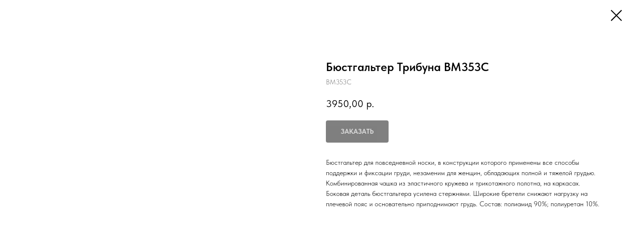

--- FILE ---
content_type: text/html; charset=UTF-8
request_url: http://krujevoplus.ru/abk_basa/tproduct/502802206-794097461221-byustgalter-tribuna-bm353c
body_size: 26106
content:
<!DOCTYPE html> <html> <head> <meta charset="utf-8" /> <meta http-equiv="Content-Type" content="text/html; charset=utf-8" /> <meta name="viewport" content="width=device-width, initial-scale=1.0" /> <!--metatextblock-->
<title>Бюстгальтер Трибуна BM353C</title>
<meta name="description" content="">
<meta name="keywords" content="">
<meta property="og:title" content="Бюстгальтер Трибуна BM353C" />
<meta property="og:description" content="" />
<meta property="og:type" content="website" />
<meta property="og:url" content="http://krujevoplus.ru/abk_basa/tproduct/502802206-794097461221-byustgalter-tribuna-bm353c" />
<meta property="og:image" content="https://static.tildacdn.com/stor6662-3565-4261-a132-363039636439/45922384.jpg" />
<link rel="canonical" href="http://krujevoplus.ru/abk_basa/tproduct/502802206-794097461221-byustgalter-tribuna-bm353c" />
<!--/metatextblock--> <meta name="format-detection" content="telephone=no" /> <meta http-equiv="x-dns-prefetch-control" content="on"> <link rel="dns-prefetch" href="https://ws.tildacdn.com"> <link rel="dns-prefetch" href="https://static.tildacdn.com"> <link rel="shortcut icon" href="https://static.tildacdn.com/tild3866-6561-4432-a365-613930396239/_.png" type="image/x-icon" /> <link rel="apple-touch-icon" href="https://static.tildacdn.com/tild6363-3062-4730-b335-323465616635/_.png"> <link rel="apple-touch-icon" sizes="76x76" href="https://static.tildacdn.com/tild6363-3062-4730-b335-323465616635/_.png"> <link rel="apple-touch-icon" sizes="152x152" href="https://static.tildacdn.com/tild6363-3062-4730-b335-323465616635/_.png"> <link rel="apple-touch-startup-image" href="https://static.tildacdn.com/tild6363-3062-4730-b335-323465616635/_.png"> <meta name="msapplication-TileColor" content="#ff7b00"> <meta name="msapplication-TileImage" content="https://static.tildacdn.com/tild3166-3265-4865-a133-313066616336/_.png"> <!-- Assets --> <script src="https://neo.tildacdn.com/js/tilda-fallback-1.0.min.js" async charset="utf-8"></script> <link rel="stylesheet" href="https://static.tildacdn.com/css/tilda-grid-3.0.min.css" type="text/css" media="all" onerror="this.loaderr='y';"/> <link rel="stylesheet" href="https://static.tildacdn.com/ws/project5140756/tilda-blocks-page30755227.min.css?t=1768215879" type="text/css" media="all" onerror="this.loaderr='y';" /> <link rel="stylesheet" href="https://static.tildacdn.com/css/tilda-menusub-1.0.min.css" type="text/css" media="print" onload="this.media='all';" onerror="this.loaderr='y';" /> <noscript><link rel="stylesheet" href="https://static.tildacdn.com/css/tilda-menusub-1.0.min.css" type="text/css" media="all" /></noscript> <link rel="stylesheet" href="https://static.tildacdn.com/css/tilda-cover-1.0.min.css" type="text/css" media="all" onerror="this.loaderr='y';" /> <link rel="stylesheet" href="https://static.tildacdn.com/css/tilda-popup-1.1.min.css" type="text/css" media="print" onload="this.media='all';" onerror="this.loaderr='y';" /> <noscript><link rel="stylesheet" href="https://static.tildacdn.com/css/tilda-popup-1.1.min.css" type="text/css" media="all" /></noscript> <link rel="stylesheet" href="https://static.tildacdn.com/css/tilda-slds-1.4.min.css" type="text/css" media="print" onload="this.media='all';" onerror="this.loaderr='y';" /> <noscript><link rel="stylesheet" href="https://static.tildacdn.com/css/tilda-slds-1.4.min.css" type="text/css" media="all" /></noscript> <link rel="stylesheet" href="https://static.tildacdn.com/css/tilda-catalog-1.1.min.css" type="text/css" media="print" onload="this.media='all';" onerror="this.loaderr='y';" /> <noscript><link rel="stylesheet" href="https://static.tildacdn.com/css/tilda-catalog-1.1.min.css" type="text/css" media="all" /></noscript> <link rel="stylesheet" href="https://static.tildacdn.com/css/tilda-forms-1.0.min.css" type="text/css" media="all" onerror="this.loaderr='y';" /> <link rel="stylesheet" href="https://static.tildacdn.com/css/tilda-catalog-filters-1.0.min.css" type="text/css" media="all" onerror="this.loaderr='y';" /> <link rel="stylesheet" href="https://static.tildacdn.com/css/tilda-cart-1.0.min.css" type="text/css" media="all" onerror="this.loaderr='y';" /> <link rel="stylesheet" href="https://static.tildacdn.com/css/tilda-zoom-2.0.min.css" type="text/css" media="print" onload="this.media='all';" onerror="this.loaderr='y';" /> <noscript><link rel="stylesheet" href="https://static.tildacdn.com/css/tilda-zoom-2.0.min.css" type="text/css" media="all" /></noscript> <link rel="stylesheet" href="https://static.tildacdn.com/css/fonts-tildasans.css" type="text/css" media="all" onerror="this.loaderr='y';" /> <script nomodule src="https://static.tildacdn.com/js/tilda-polyfill-1.0.min.js" charset="utf-8"></script> <script type="text/javascript">function t_onReady(func) {if(document.readyState!='loading') {func();} else {document.addEventListener('DOMContentLoaded',func);}}
function t_onFuncLoad(funcName,okFunc,time) {if(typeof window[funcName]==='function') {okFunc();} else {setTimeout(function() {t_onFuncLoad(funcName,okFunc,time);},(time||100));}}function t_throttle(fn,threshhold,scope) {return function() {fn.apply(scope||this,arguments);};}</script> <script src="https://static.tildacdn.com/js/jquery-1.10.2.min.js" charset="utf-8" onerror="this.loaderr='y';"></script> <script src="https://static.tildacdn.com/js/tilda-scripts-3.0.min.js" charset="utf-8" defer onerror="this.loaderr='y';"></script> <script src="https://static.tildacdn.com/ws/project5140756/tilda-blocks-page30755227.min.js?t=1768215879" charset="utf-8" onerror="this.loaderr='y';"></script> <script src="https://static.tildacdn.com/js/tilda-lazyload-1.0.min.js" charset="utf-8" async onerror="this.loaderr='y';"></script> <script src="https://static.tildacdn.com/js/tilda-menusub-1.0.min.js" charset="utf-8" async onerror="this.loaderr='y';"></script> <script src="https://static.tildacdn.com/js/tilda-menu-1.0.min.js" charset="utf-8" async onerror="this.loaderr='y';"></script> <script src="https://static.tildacdn.com/js/tilda-cover-1.0.min.js" charset="utf-8" async onerror="this.loaderr='y';"></script> <script src="https://static.tildacdn.com/js/hammer.min.js" charset="utf-8" async onerror="this.loaderr='y';"></script> <script src="https://static.tildacdn.com/js/tilda-slds-1.4.min.js" charset="utf-8" async onerror="this.loaderr='y';"></script> <script src="https://static.tildacdn.com/js/tilda-products-1.0.min.js" charset="utf-8" async onerror="this.loaderr='y';"></script> <script src="https://static.tildacdn.com/js/tilda-catalog-1.1.min.js" charset="utf-8" async onerror="this.loaderr='y';"></script> <script src="https://static.tildacdn.com/js/tilda-forms-1.0.min.js" charset="utf-8" async onerror="this.loaderr='y';"></script> <script src="https://static.tildacdn.com/js/tilda-cart-1.1.min.js" charset="utf-8" async onerror="this.loaderr='y';"></script> <script src="https://static.tildacdn.com/js/tilda-widget-positions-1.0.min.js" charset="utf-8" async onerror="this.loaderr='y';"></script> <script src="https://static.tildacdn.com/js/tilda-zoom-2.0.min.js" charset="utf-8" async onerror="this.loaderr='y';"></script> <script src="https://static.tildacdn.com/js/tilda-skiplink-1.0.min.js" charset="utf-8" async onerror="this.loaderr='y';"></script> <script src="https://static.tildacdn.com/js/tilda-events-1.0.min.js" charset="utf-8" async onerror="this.loaderr='y';"></script> <script type="text/javascript">window.dataLayer=window.dataLayer||[];</script> <!-- VK Pixel Code --> <script type="text/javascript" data-tilda-cookie-type="advertising">setTimeout(function(){!function(){var t=document.createElement("script");t.type="text/javascript",t.async=!0,t.src="https://vk.com/js/api/openapi.js?161",t.onload=function(){VK.Retargeting.Init("VK-RTRG-1422131-1AWcB"),VK.Retargeting.Hit()},document.head.appendChild(t)}();},2000);</script> <!-- End VK Pixel Code --> <script type="text/javascript">(function() {if((/bot|google|yandex|baidu|bing|msn|duckduckbot|teoma|slurp|crawler|spider|robot|crawling|facebook/i.test(navigator.userAgent))===false&&typeof(sessionStorage)!='undefined'&&sessionStorage.getItem('visited')!=='y'&&document.visibilityState){var style=document.createElement('style');style.type='text/css';style.innerHTML='@media screen and (min-width: 980px) {.t-records {opacity: 0;}.t-records_animated {-webkit-transition: opacity ease-in-out .2s;-moz-transition: opacity ease-in-out .2s;-o-transition: opacity ease-in-out .2s;transition: opacity ease-in-out .2s;}.t-records.t-records_visible {opacity: 1;}}';document.getElementsByTagName('head')[0].appendChild(style);function t_setvisRecs(){var alr=document.querySelectorAll('.t-records');Array.prototype.forEach.call(alr,function(el) {el.classList.add("t-records_animated");});setTimeout(function() {Array.prototype.forEach.call(alr,function(el) {el.classList.add("t-records_visible");});sessionStorage.setItem("visited","y");},400);}
document.addEventListener('DOMContentLoaded',t_setvisRecs);}})();</script></head> <body class="t-body" style="margin:0;"> <!--allrecords--> <div id="allrecords" class="t-records" data-product-page="y" data-hook="blocks-collection-content-node" data-tilda-project-id="5140756" data-tilda-page-id="30755227" data-tilda-page-alias="abk_basa" data-tilda-formskey="c33889eb51f06a31abe4a52c85140756" data-tilda-lazy="yes" data-tilda-root-zone="com" data-tilda-ts="y" data-tilda-project-country="RU">
<!-- PRODUCT START -->

                
                        
                    
        
        

<div id="rec502802206" class="r t-rec" style="background-color:#ffffff;" data-bg-color="#ffffff">
    <div class="t-store t-store__prod-snippet__container">

        
        
        <a href="http://krujevoplus.ru/abk_basa" class="t-popup__close" style="position:absolute; background-color:#ffffff">
            <div class="t-popup__close-wrapper">
                <svg class="t-popup__close-icon t-popup__close-icon_arrow" width="26px" height="26px" viewBox="0 0 26 26" version="1.1" xmlns="http://www.w3.org/2000/svg" xmlns:xlink="http://www.w3.org/1999/xlink"><path d="M10.4142136,5 L11.8284271,6.41421356 L5.829,12.414 L23.4142136,12.4142136 L23.4142136,14.4142136 L5.829,14.414 L11.8284271,20.4142136 L10.4142136,21.8284271 L2,13.4142136 L10.4142136,5 Z" fill="#000000"></path></svg>
                <svg class="t-popup__close-icon t-popup__close-icon_cross" width="23px" height="23px" viewBox="0 0 23 23" version="1.1" xmlns="http://www.w3.org/2000/svg" xmlns:xlink="http://www.w3.org/1999/xlink"><g stroke="none" stroke-width="1" fill="#000000" fill-rule="evenodd"><rect transform="translate(11.313708, 11.313708) rotate(-45.000000) translate(-11.313708, -11.313708) " x="10.3137085" y="-3.6862915" width="2" height="30"></rect><rect transform="translate(11.313708, 11.313708) rotate(-315.000000) translate(-11.313708, -11.313708) " x="10.3137085" y="-3.6862915" width="2" height="30"></rect></g></svg>
            </div>
        </a>
        
        <div class="js-store-product js-product t-store__product-snippet" data-product-lid="794097461221" data-product-uid="794097461221" itemscope itemtype="http://schema.org/Product">
            <meta itemprop="productID" content="794097461221" />

            <div class="t-container">
                <div>
                    <meta itemprop="image" content="https://static.tildacdn.com/stor6662-3565-4261-a132-363039636439/45922384.jpg" />
                    <div class="t-store__prod-popup__slider js-store-prod-slider t-store__prod-popup__col-left t-col t-col_6">
                        <div class="js-product-img" style="width:100%;padding-bottom:75%;background-size:cover;opacity:0;">
                        </div>
                    </div>
                    <div class="t-store__prod-popup__info t-align_left t-store__prod-popup__col-right t-col t-col_6">

                        <div class="t-store__prod-popup__title-wrapper">
                            <h1 class="js-store-prod-name js-product-name t-store__prod-popup__name t-name t-name_xl" itemprop="name" >Бюстгальтер Трибуна BM353C</h1>
                            <div class="t-store__prod-popup__brand t-descr t-descr_xxs" >
                                                            </div>
                            <div class="t-store__prod-popup__sku t-descr t-descr_xxs">
                                <span class="js-store-prod-sku js-product-sku" translate="no" itemprop="sku">
                                    BM353C
                                </span>
                            </div>
                        </div>

                                                                        <div itemprop="offers" itemscope itemtype="http://schema.org/AggregateOffer" style="display:none;">
                            <meta itemprop="lowPrice" content="3950.00" />
                            <meta itemprop="highPrice" content="3950.00" />
                            <meta itemprop="priceCurrency" content="RUB" />
                                                        <link itemprop="availability" href="http://schema.org/InStock">
                                                                                    <div itemprop="offers" itemscope itemtype="http://schema.org/Offer" style="display:none;">
                                <meta itemprop="serialNumber" content="411212987321" />
                                                                <meta itemprop="sku" content="BM353C" />
                                                                <meta itemprop="price" content="3950.00" />
                                <meta itemprop="priceCurrency" content="RUB" />
                                                                <link itemprop="availability" href="http://schema.org/OutOfStock">
                                                            </div>
                                                        <div itemprop="offers" itemscope itemtype="http://schema.org/Offer" style="display:none;">
                                <meta itemprop="serialNumber" content="652878603111" />
                                                                <meta itemprop="sku" content="BM353C" />
                                                                <meta itemprop="price" content="3950.00" />
                                <meta itemprop="priceCurrency" content="RUB" />
                                                                <link itemprop="availability" href="http://schema.org/InStock">
                                                            </div>
                                                        <div itemprop="offers" itemscope itemtype="http://schema.org/Offer" style="display:none;">
                                <meta itemprop="serialNumber" content="457818883611" />
                                                                <meta itemprop="sku" content="BM353C" />
                                                                <meta itemprop="price" content="3950.00" />
                                <meta itemprop="priceCurrency" content="RUB" />
                                                                <link itemprop="availability" href="http://schema.org/InStock">
                                                            </div>
                                                        <div itemprop="offers" itemscope itemtype="http://schema.org/Offer" style="display:none;">
                                <meta itemprop="serialNumber" content="848901050981" />
                                                                <meta itemprop="sku" content="BM353C" />
                                                                <meta itemprop="price" content="3950.00" />
                                <meta itemprop="priceCurrency" content="RUB" />
                                                                <link itemprop="availability" href="http://schema.org/OutOfStock">
                                                            </div>
                                                        <div itemprop="offers" itemscope itemtype="http://schema.org/Offer" style="display:none;">
                                <meta itemprop="serialNumber" content="426999524631" />
                                                                <meta itemprop="sku" content="BM353C" />
                                                                <meta itemprop="price" content="3950.00" />
                                <meta itemprop="priceCurrency" content="RUB" />
                                                                <link itemprop="availability" href="http://schema.org/InStock">
                                                            </div>
                                                        <div itemprop="offers" itemscope itemtype="http://schema.org/Offer" style="display:none;">
                                <meta itemprop="serialNumber" content="712783076621" />
                                                                <meta itemprop="sku" content="BM353C" />
                                                                <meta itemprop="price" content="3950.00" />
                                <meta itemprop="priceCurrency" content="RUB" />
                                                                <link itemprop="availability" href="http://schema.org/InStock">
                                                            </div>
                                                        <div itemprop="offers" itemscope itemtype="http://schema.org/Offer" style="display:none;">
                                <meta itemprop="serialNumber" content="740354824061" />
                                                                <meta itemprop="sku" content="BM353C" />
                                                                <meta itemprop="price" content="3950.00" />
                                <meta itemprop="priceCurrency" content="RUB" />
                                                                <link itemprop="availability" href="http://schema.org/InStock">
                                                            </div>
                                                        <div itemprop="offers" itemscope itemtype="http://schema.org/Offer" style="display:none;">
                                <meta itemprop="serialNumber" content="435610599921" />
                                                                <meta itemprop="sku" content="BM353C" />
                                                                <meta itemprop="price" content="3950.00" />
                                <meta itemprop="priceCurrency" content="RUB" />
                                                                <link itemprop="availability" href="http://schema.org/InStock">
                                                            </div>
                                                        <div itemprop="offers" itemscope itemtype="http://schema.org/Offer" style="display:none;">
                                <meta itemprop="serialNumber" content="242434886781" />
                                                                <meta itemprop="sku" content="BM353C" />
                                                                <meta itemprop="price" content="3950.00" />
                                <meta itemprop="priceCurrency" content="RUB" />
                                                                <link itemprop="availability" href="http://schema.org/InStock">
                                                            </div>
                                                        <div itemprop="offers" itemscope itemtype="http://schema.org/Offer" style="display:none;">
                                <meta itemprop="serialNumber" content="391208214211" />
                                                                <meta itemprop="sku" content="BM353C" />
                                                                <meta itemprop="price" content="3950.00" />
                                <meta itemprop="priceCurrency" content="RUB" />
                                                                <link itemprop="availability" href="http://schema.org/InStock">
                                                            </div>
                                                        <div itemprop="offers" itemscope itemtype="http://schema.org/Offer" style="display:none;">
                                <meta itemprop="serialNumber" content="807248436051" />
                                                                <meta itemprop="sku" content="BM353C" />
                                                                <meta itemprop="price" content="3950.00" />
                                <meta itemprop="priceCurrency" content="RUB" />
                                                                <link itemprop="availability" href="http://schema.org/InStock">
                                                            </div>
                                                        <div itemprop="offers" itemscope itemtype="http://schema.org/Offer" style="display:none;">
                                <meta itemprop="serialNumber" content="350881681161" />
                                                                <meta itemprop="sku" content="BM353C" />
                                                                <meta itemprop="price" content="3950.00" />
                                <meta itemprop="priceCurrency" content="RUB" />
                                                                <link itemprop="availability" href="http://schema.org/InStock">
                                                            </div>
                                                        <div itemprop="offers" itemscope itemtype="http://schema.org/Offer" style="display:none;">
                                <meta itemprop="serialNumber" content="706507051891" />
                                                                <meta itemprop="sku" content="BM353C" />
                                                                <meta itemprop="price" content="3950.00" />
                                <meta itemprop="priceCurrency" content="RUB" />
                                                                <link itemprop="availability" href="http://schema.org/InStock">
                                                            </div>
                                                        <div itemprop="offers" itemscope itemtype="http://schema.org/Offer" style="display:none;">
                                <meta itemprop="serialNumber" content="799692045911" />
                                                                <meta itemprop="sku" content="BM353C" />
                                                                <meta itemprop="price" content="3950.00" />
                                <meta itemprop="priceCurrency" content="RUB" />
                                                                <link itemprop="availability" href="http://schema.org/InStock">
                                                            </div>
                                                        <div itemprop="offers" itemscope itemtype="http://schema.org/Offer" style="display:none;">
                                <meta itemprop="serialNumber" content="918891142061" />
                                                                <meta itemprop="sku" content="BM353C" />
                                                                <meta itemprop="price" content="3950.00" />
                                <meta itemprop="priceCurrency" content="RUB" />
                                                                <link itemprop="availability" href="http://schema.org/OutOfStock">
                                                            </div>
                                                        <div itemprop="offers" itemscope itemtype="http://schema.org/Offer" style="display:none;">
                                <meta itemprop="serialNumber" content="369919314441" />
                                                                <meta itemprop="sku" content="BM353C" />
                                                                <meta itemprop="price" content="3950.00" />
                                <meta itemprop="priceCurrency" content="RUB" />
                                                                <link itemprop="availability" href="http://schema.org/InStock">
                                                            </div>
                                                        <div itemprop="offers" itemscope itemtype="http://schema.org/Offer" style="display:none;">
                                <meta itemprop="serialNumber" content="959198974331" />
                                                                <meta itemprop="sku" content="BM353C" />
                                                                <meta itemprop="price" content="3950.00" />
                                <meta itemprop="priceCurrency" content="RUB" />
                                                                <link itemprop="availability" href="http://schema.org/OutOfStock">
                                                            </div>
                                                        <div itemprop="offers" itemscope itemtype="http://schema.org/Offer" style="display:none;">
                                <meta itemprop="serialNumber" content="515861250201" />
                                                                <meta itemprop="sku" content="BM353C" />
                                                                <meta itemprop="price" content="3950.00" />
                                <meta itemprop="priceCurrency" content="RUB" />
                                                                <link itemprop="availability" href="http://schema.org/InStock">
                                                            </div>
                                                        <div itemprop="offers" itemscope itemtype="http://schema.org/Offer" style="display:none;">
                                <meta itemprop="serialNumber" content="266485106591" />
                                                                <meta itemprop="sku" content="BM353C" />
                                                                <meta itemprop="price" content="3950.00" />
                                <meta itemprop="priceCurrency" content="RUB" />
                                                                <link itemprop="availability" href="http://schema.org/InStock">
                                                            </div>
                                                        <div itemprop="offers" itemscope itemtype="http://schema.org/Offer" style="display:none;">
                                <meta itemprop="serialNumber" content="156424424151" />
                                                                <meta itemprop="sku" content="BM353C" />
                                                                <meta itemprop="price" content="3950.00" />
                                <meta itemprop="priceCurrency" content="RUB" />
                                                                <link itemprop="availability" href="http://schema.org/OutOfStock">
                                                            </div>
                                                        <div itemprop="offers" itemscope itemtype="http://schema.org/Offer" style="display:none;">
                                <meta itemprop="serialNumber" content="593595660171" />
                                                                <meta itemprop="sku" content="BM353C" />
                                                                <meta itemprop="price" content="3950.00" />
                                <meta itemprop="priceCurrency" content="RUB" />
                                                                <link itemprop="availability" href="http://schema.org/InStock">
                                                            </div>
                                                        <div itemprop="offers" itemscope itemtype="http://schema.org/Offer" style="display:none;">
                                <meta itemprop="serialNumber" content="735792928031" />
                                                                <meta itemprop="sku" content="BM353C" />
                                                                <meta itemprop="price" content="3950.00" />
                                <meta itemprop="priceCurrency" content="RUB" />
                                                                <link itemprop="availability" href="http://schema.org/InStock">
                                                            </div>
                                                        <div itemprop="offers" itemscope itemtype="http://schema.org/Offer" style="display:none;">
                                <meta itemprop="serialNumber" content="866941496731" />
                                                                <meta itemprop="sku" content="BM353C" />
                                                                <meta itemprop="price" content="3950.00" />
                                <meta itemprop="priceCurrency" content="RUB" />
                                                                <link itemprop="availability" href="http://schema.org/OutOfStock">
                                                            </div>
                                                        <div itemprop="offers" itemscope itemtype="http://schema.org/Offer" style="display:none;">
                                <meta itemprop="serialNumber" content="995257414161" />
                                                                <meta itemprop="sku" content="BM353C" />
                                                                <meta itemprop="price" content="3950.00" />
                                <meta itemprop="priceCurrency" content="RUB" />
                                                                <link itemprop="availability" href="http://schema.org/InStock">
                                                            </div>
                                                        <div itemprop="offers" itemscope itemtype="http://schema.org/Offer" style="display:none;">
                                <meta itemprop="serialNumber" content="881869703891" />
                                                                <meta itemprop="sku" content="BM353C" />
                                                                <meta itemprop="price" content="3950.00" />
                                <meta itemprop="priceCurrency" content="RUB" />
                                                                <link itemprop="availability" href="http://schema.org/InStock">
                                                            </div>
                                                        <div itemprop="offers" itemscope itemtype="http://schema.org/Offer" style="display:none;">
                                <meta itemprop="serialNumber" content="362051064571" />
                                                                <meta itemprop="sku" content="BM353C" />
                                                                <meta itemprop="price" content="3950.00" />
                                <meta itemprop="priceCurrency" content="RUB" />
                                                                <link itemprop="availability" href="http://schema.org/InStock">
                                                            </div>
                                                        <div itemprop="offers" itemscope itemtype="http://schema.org/Offer" style="display:none;">
                                <meta itemprop="serialNumber" content="472865797771" />
                                                                <meta itemprop="sku" content="BM353C" />
                                                                <meta itemprop="price" content="3950.00" />
                                <meta itemprop="priceCurrency" content="RUB" />
                                                                <link itemprop="availability" href="http://schema.org/OutOfStock">
                                                            </div>
                                                        <div itemprop="offers" itemscope itemtype="http://schema.org/Offer" style="display:none;">
                                <meta itemprop="serialNumber" content="610053412781" />
                                                                <meta itemprop="sku" content="BM353C" />
                                                                <meta itemprop="price" content="3950.00" />
                                <meta itemprop="priceCurrency" content="RUB" />
                                                                <link itemprop="availability" href="http://schema.org/InStock">
                                                            </div>
                                                        <div itemprop="offers" itemscope itemtype="http://schema.org/Offer" style="display:none;">
                                <meta itemprop="serialNumber" content="936900413351" />
                                                                <meta itemprop="sku" content="BM353C" />
                                                                <meta itemprop="price" content="3950.00" />
                                <meta itemprop="priceCurrency" content="RUB" />
                                                                <link itemprop="availability" href="http://schema.org/OutOfStock">
                                                            </div>
                                                        <div itemprop="offers" itemscope itemtype="http://schema.org/Offer" style="display:none;">
                                <meta itemprop="serialNumber" content="639417441511" />
                                                                <meta itemprop="sku" content="BM353C" />
                                                                <meta itemprop="price" content="3950.00" />
                                <meta itemprop="priceCurrency" content="RUB" />
                                                                <link itemprop="availability" href="http://schema.org/InStock">
                                                            </div>
                                                        <div itemprop="offers" itemscope itemtype="http://schema.org/Offer" style="display:none;">
                                <meta itemprop="serialNumber" content="861912761441" />
                                                                <meta itemprop="sku" content="BM353C" />
                                                                <meta itemprop="price" content="3950.00" />
                                <meta itemprop="priceCurrency" content="RUB" />
                                                                <link itemprop="availability" href="http://schema.org/InStock">
                                                            </div>
                                                        <div itemprop="offers" itemscope itemtype="http://schema.org/Offer" style="display:none;">
                                <meta itemprop="serialNumber" content="219269147371" />
                                                                <meta itemprop="sku" content="BM353C" />
                                                                <meta itemprop="price" content="3950.00" />
                                <meta itemprop="priceCurrency" content="RUB" />
                                                                <link itemprop="availability" href="http://schema.org/InStock">
                                                            </div>
                                                        <div itemprop="offers" itemscope itemtype="http://schema.org/Offer" style="display:none;">
                                <meta itemprop="serialNumber" content="711843298101" />
                                                                <meta itemprop="sku" content="BM353C" />
                                                                <meta itemprop="price" content="3950.00" />
                                <meta itemprop="priceCurrency" content="RUB" />
                                                                <link itemprop="availability" href="http://schema.org/OutOfStock">
                                                            </div>
                                                        <div itemprop="offers" itemscope itemtype="http://schema.org/Offer" style="display:none;">
                                <meta itemprop="serialNumber" content="303703065901" />
                                                                <meta itemprop="sku" content="BM353C" />
                                                                <meta itemprop="price" content="3950.00" />
                                <meta itemprop="priceCurrency" content="RUB" />
                                                                <link itemprop="availability" href="http://schema.org/OutOfStock">
                                                            </div>
                                                        <div itemprop="offers" itemscope itemtype="http://schema.org/Offer" style="display:none;">
                                <meta itemprop="serialNumber" content="203855139541" />
                                                                <meta itemprop="sku" content="BM353C" />
                                                                <meta itemprop="price" content="3950.00" />
                                <meta itemprop="priceCurrency" content="RUB" />
                                                                <link itemprop="availability" href="http://schema.org/InStock">
                                                            </div>
                                                        <div itemprop="offers" itemscope itemtype="http://schema.org/Offer" style="display:none;">
                                <meta itemprop="serialNumber" content="899690130601" />
                                                                <meta itemprop="sku" content="BM353C" />
                                                                <meta itemprop="price" content="3950.00" />
                                <meta itemprop="priceCurrency" content="RUB" />
                                                                <link itemprop="availability" href="http://schema.org/OutOfStock">
                                                            </div>
                                                        <div itemprop="offers" itemscope itemtype="http://schema.org/Offer" style="display:none;">
                                <meta itemprop="serialNumber" content="879178587871" />
                                                                <meta itemprop="sku" content="BM353C" />
                                                                <meta itemprop="price" content="3950.00" />
                                <meta itemprop="priceCurrency" content="RUB" />
                                                                <link itemprop="availability" href="http://schema.org/OutOfStock">
                                                            </div>
                                                        <div itemprop="offers" itemscope itemtype="http://schema.org/Offer" style="display:none;">
                                <meta itemprop="serialNumber" content="615438214851" />
                                                                <meta itemprop="sku" content="BM353C" />
                                                                <meta itemprop="price" content="3950.00" />
                                <meta itemprop="priceCurrency" content="RUB" />
                                                                <link itemprop="availability" href="http://schema.org/InStock">
                                                            </div>
                                                        <div itemprop="offers" itemscope itemtype="http://schema.org/Offer" style="display:none;">
                                <meta itemprop="serialNumber" content="251398559181" />
                                                                <meta itemprop="sku" content="BM353C" />
                                                                <meta itemprop="price" content="3950.00" />
                                <meta itemprop="priceCurrency" content="RUB" />
                                                                <link itemprop="availability" href="http://schema.org/InStock">
                                                            </div>
                                                        <div itemprop="offers" itemscope itemtype="http://schema.org/Offer" style="display:none;">
                                <meta itemprop="serialNumber" content="119384047371" />
                                                                <meta itemprop="sku" content="BM353C" />
                                                                <meta itemprop="price" content="3950.00" />
                                <meta itemprop="priceCurrency" content="RUB" />
                                                                <link itemprop="availability" href="http://schema.org/OutOfStock">
                                                            </div>
                                                        <div itemprop="offers" itemscope itemtype="http://schema.org/Offer" style="display:none;">
                                <meta itemprop="serialNumber" content="397794992701" />
                                                                <meta itemprop="sku" content="BM353C" />
                                                                <meta itemprop="price" content="3950.00" />
                                <meta itemprop="priceCurrency" content="RUB" />
                                                                <link itemprop="availability" href="http://schema.org/OutOfStock">
                                                            </div>
                                                        <div itemprop="offers" itemscope itemtype="http://schema.org/Offer" style="display:none;">
                                <meta itemprop="serialNumber" content="520685250541" />
                                                                <meta itemprop="sku" content="BM353C" />
                                                                <meta itemprop="price" content="3950.00" />
                                <meta itemprop="priceCurrency" content="RUB" />
                                                                <link itemprop="availability" href="http://schema.org/InStock">
                                                            </div>
                                                        <div itemprop="offers" itemscope itemtype="http://schema.org/Offer" style="display:none;">
                                <meta itemprop="serialNumber" content="956019106111" />
                                                                <meta itemprop="sku" content="BM353C" />
                                                                <meta itemprop="price" content="3950.00" />
                                <meta itemprop="priceCurrency" content="RUB" />
                                                                <link itemprop="availability" href="http://schema.org/InStock">
                                                            </div>
                                                        <div itemprop="offers" itemscope itemtype="http://schema.org/Offer" style="display:none;">
                                <meta itemprop="serialNumber" content="888563341811" />
                                                                <meta itemprop="sku" content="BM353C" />
                                                                <meta itemprop="price" content="3950.00" />
                                <meta itemprop="priceCurrency" content="RUB" />
                                                                <link itemprop="availability" href="http://schema.org/OutOfStock">
                                                            </div>
                                                        <div itemprop="offers" itemscope itemtype="http://schema.org/Offer" style="display:none;">
                                <meta itemprop="serialNumber" content="465655236471" />
                                                                <meta itemprop="sku" content="BM353C" />
                                                                <meta itemprop="price" content="3950.00" />
                                <meta itemprop="priceCurrency" content="RUB" />
                                                                <link itemprop="availability" href="http://schema.org/InStock">
                                                            </div>
                                                        <div itemprop="offers" itemscope itemtype="http://schema.org/Offer" style="display:none;">
                                <meta itemprop="serialNumber" content="547027794621" />
                                                                <meta itemprop="sku" content="BM353C" />
                                                                <meta itemprop="price" content="3950.00" />
                                <meta itemprop="priceCurrency" content="RUB" />
                                                                <link itemprop="availability" href="http://schema.org/OutOfStock">
                                                            </div>
                                                        <div itemprop="offers" itemscope itemtype="http://schema.org/Offer" style="display:none;">
                                <meta itemprop="serialNumber" content="788551736821" />
                                                                <meta itemprop="sku" content="BM353C" />
                                                                <meta itemprop="price" content="3950.00" />
                                <meta itemprop="priceCurrency" content="RUB" />
                                                                <link itemprop="availability" href="http://schema.org/InStock">
                                                            </div>
                                                        <div itemprop="offers" itemscope itemtype="http://schema.org/Offer" style="display:none;">
                                <meta itemprop="serialNumber" content="666475246381" />
                                                                <meta itemprop="sku" content="BM353C" />
                                                                <meta itemprop="price" content="3950.00" />
                                <meta itemprop="priceCurrency" content="RUB" />
                                                                <link itemprop="availability" href="http://schema.org/OutOfStock">
                                                            </div>
                                                        <div itemprop="offers" itemscope itemtype="http://schema.org/Offer" style="display:none;">
                                <meta itemprop="serialNumber" content="475554385431" />
                                                                <meta itemprop="sku" content="BM353C" />
                                                                <meta itemprop="price" content="3950.00" />
                                <meta itemprop="priceCurrency" content="RUB" />
                                                                <link itemprop="availability" href="http://schema.org/InStock">
                                                            </div>
                                                        <div itemprop="offers" itemscope itemtype="http://schema.org/Offer" style="display:none;">
                                <meta itemprop="serialNumber" content="143852393291" />
                                                                <meta itemprop="sku" content="BM353C" />
                                                                <meta itemprop="price" content="3950.00" />
                                <meta itemprop="priceCurrency" content="RUB" />
                                                                <link itemprop="availability" href="http://schema.org/InStock">
                                                            </div>
                                                        <div itemprop="offers" itemscope itemtype="http://schema.org/Offer" style="display:none;">
                                <meta itemprop="serialNumber" content="951673513711" />
                                                                <meta itemprop="sku" content="BM353C" />
                                                                <meta itemprop="price" content="3950.00" />
                                <meta itemprop="priceCurrency" content="RUB" />
                                                                <link itemprop="availability" href="http://schema.org/InStock">
                                                            </div>
                                                        <div itemprop="offers" itemscope itemtype="http://schema.org/Offer" style="display:none;">
                                <meta itemprop="serialNumber" content="872166626251" />
                                                                <meta itemprop="sku" content="BM353C" />
                                                                <meta itemprop="price" content="3950.00" />
                                <meta itemprop="priceCurrency" content="RUB" />
                                                                <link itemprop="availability" href="http://schema.org/InStock">
                                                            </div>
                                                        <div itemprop="offers" itemscope itemtype="http://schema.org/Offer" style="display:none;">
                                <meta itemprop="serialNumber" content="623384909521" />
                                                                <meta itemprop="sku" content="BM353C" />
                                                                <meta itemprop="price" content="3950.00" />
                                <meta itemprop="priceCurrency" content="RUB" />
                                                                <link itemprop="availability" href="http://schema.org/InStock">
                                                            </div>
                                                        <div itemprop="offers" itemscope itemtype="http://schema.org/Offer" style="display:none;">
                                <meta itemprop="serialNumber" content="928642483851" />
                                                                <meta itemprop="sku" content="BM353C" />
                                                                <meta itemprop="price" content="3950.00" />
                                <meta itemprop="priceCurrency" content="RUB" />
                                                                <link itemprop="availability" href="http://schema.org/InStock">
                                                            </div>
                                                        <div itemprop="offers" itemscope itemtype="http://schema.org/Offer" style="display:none;">
                                <meta itemprop="serialNumber" content="102364890731" />
                                                                <meta itemprop="sku" content="BM353C" />
                                                                <meta itemprop="price" content="3950.00" />
                                <meta itemprop="priceCurrency" content="RUB" />
                                                                <link itemprop="availability" href="http://schema.org/OutOfStock">
                                                            </div>
                                                        <div itemprop="offers" itemscope itemtype="http://schema.org/Offer" style="display:none;">
                                <meta itemprop="serialNumber" content="556257473671" />
                                                                <meta itemprop="sku" content="BM353C" />
                                                                <meta itemprop="price" content="3950.00" />
                                <meta itemprop="priceCurrency" content="RUB" />
                                                                <link itemprop="availability" href="http://schema.org/InStock">
                                                            </div>
                                                        <div itemprop="offers" itemscope itemtype="http://schema.org/Offer" style="display:none;">
                                <meta itemprop="serialNumber" content="960600719021" />
                                                                <meta itemprop="sku" content="BM353C" />
                                                                <meta itemprop="price" content="3950.00" />
                                <meta itemprop="priceCurrency" content="RUB" />
                                                                <link itemprop="availability" href="http://schema.org/InStock">
                                                            </div>
                                                        <div itemprop="offers" itemscope itemtype="http://schema.org/Offer" style="display:none;">
                                <meta itemprop="serialNumber" content="833441370441" />
                                                                <meta itemprop="sku" content="BM353C" />
                                                                <meta itemprop="price" content="3950.00" />
                                <meta itemprop="priceCurrency" content="RUB" />
                                                                <link itemprop="availability" href="http://schema.org/InStock">
                                                            </div>
                                                        <div itemprop="offers" itemscope itemtype="http://schema.org/Offer" style="display:none;">
                                <meta itemprop="serialNumber" content="599048628951" />
                                                                <meta itemprop="sku" content="BM353C" />
                                                                <meta itemprop="price" content="3950.00" />
                                <meta itemprop="priceCurrency" content="RUB" />
                                                                <link itemprop="availability" href="http://schema.org/OutOfStock">
                                                            </div>
                                                        <div itemprop="offers" itemscope itemtype="http://schema.org/Offer" style="display:none;">
                                <meta itemprop="serialNumber" content="838115785861" />
                                                                <meta itemprop="sku" content="BM353C" />
                                                                <meta itemprop="price" content="3950.00" />
                                <meta itemprop="priceCurrency" content="RUB" />
                                                                <link itemprop="availability" href="http://schema.org/InStock">
                                                            </div>
                                                        <div itemprop="offers" itemscope itemtype="http://schema.org/Offer" style="display:none;">
                                <meta itemprop="serialNumber" content="903967606851" />
                                                                <meta itemprop="sku" content="BM353C" />
                                                                <meta itemprop="price" content="3950.00" />
                                <meta itemprop="priceCurrency" content="RUB" />
                                                                <link itemprop="availability" href="http://schema.org/InStock">
                                                            </div>
                                                        <div itemprop="offers" itemscope itemtype="http://schema.org/Offer" style="display:none;">
                                <meta itemprop="serialNumber" content="453390045701" />
                                                                <meta itemprop="sku" content="BM353C" />
                                                                <meta itemprop="price" content="3950.00" />
                                <meta itemprop="priceCurrency" content="RUB" />
                                                                <link itemprop="availability" href="http://schema.org/InStock">
                                                            </div>
                                                        <div itemprop="offers" itemscope itemtype="http://schema.org/Offer" style="display:none;">
                                <meta itemprop="serialNumber" content="717497990601" />
                                                                <meta itemprop="sku" content="BM353C" />
                                                                <meta itemprop="price" content="3950.00" />
                                <meta itemprop="priceCurrency" content="RUB" />
                                                                <link itemprop="availability" href="http://schema.org/InStock">
                                                            </div>
                                                        <div itemprop="offers" itemscope itemtype="http://schema.org/Offer" style="display:none;">
                                <meta itemprop="serialNumber" content="433579085591" />
                                                                <meta itemprop="sku" content="BM353C" />
                                                                <meta itemprop="price" content="3950.00" />
                                <meta itemprop="priceCurrency" content="RUB" />
                                                                <link itemprop="availability" href="http://schema.org/OutOfStock">
                                                            </div>
                                                        <div itemprop="offers" itemscope itemtype="http://schema.org/Offer" style="display:none;">
                                <meta itemprop="serialNumber" content="761034445791" />
                                                                <meta itemprop="sku" content="BM353C" />
                                                                <meta itemprop="price" content="3950.00" />
                                <meta itemprop="priceCurrency" content="RUB" />
                                                                <link itemprop="availability" href="http://schema.org/InStock">
                                                            </div>
                                                        <div itemprop="offers" itemscope itemtype="http://schema.org/Offer" style="display:none;">
                                <meta itemprop="serialNumber" content="902707232271" />
                                                                <meta itemprop="sku" content="BM353C" />
                                                                <meta itemprop="price" content="3950.00" />
                                <meta itemprop="priceCurrency" content="RUB" />
                                                                <link itemprop="availability" href="http://schema.org/OutOfStock">
                                                            </div>
                                                        <div itemprop="offers" itemscope itemtype="http://schema.org/Offer" style="display:none;">
                                <meta itemprop="serialNumber" content="644323401941" />
                                                                <meta itemprop="sku" content="BM353C" />
                                                                <meta itemprop="price" content="3950.00" />
                                <meta itemprop="priceCurrency" content="RUB" />
                                                                <link itemprop="availability" href="http://schema.org/InStock">
                                                            </div>
                                                        <div itemprop="offers" itemscope itemtype="http://schema.org/Offer" style="display:none;">
                                <meta itemprop="serialNumber" content="557531468531" />
                                                                <meta itemprop="sku" content="BM353C" />
                                                                <meta itemprop="price" content="3950.00" />
                                <meta itemprop="priceCurrency" content="RUB" />
                                                                <link itemprop="availability" href="http://schema.org/InStock">
                                                            </div>
                                                        <div itemprop="offers" itemscope itemtype="http://schema.org/Offer" style="display:none;">
                                <meta itemprop="serialNumber" content="565227422181" />
                                                                <meta itemprop="sku" content="BM353C" />
                                                                <meta itemprop="price" content="3950.00" />
                                <meta itemprop="priceCurrency" content="RUB" />
                                                                <link itemprop="availability" href="http://schema.org/InStock">
                                                            </div>
                                                        <div itemprop="offers" itemscope itemtype="http://schema.org/Offer" style="display:none;">
                                <meta itemprop="serialNumber" content="908348100131" />
                                                                <meta itemprop="sku" content="BM353C" />
                                                                <meta itemprop="price" content="3950.00" />
                                <meta itemprop="priceCurrency" content="RUB" />
                                                                <link itemprop="availability" href="http://schema.org/OutOfStock">
                                                            </div>
                                                        <div itemprop="offers" itemscope itemtype="http://schema.org/Offer" style="display:none;">
                                <meta itemprop="serialNumber" content="302490373761" />
                                                                <meta itemprop="sku" content="BM353C" />
                                                                <meta itemprop="price" content="3950.00" />
                                <meta itemprop="priceCurrency" content="RUB" />
                                                                <link itemprop="availability" href="http://schema.org/InStock">
                                                            </div>
                                                        <div itemprop="offers" itemscope itemtype="http://schema.org/Offer" style="display:none;">
                                <meta itemprop="serialNumber" content="682749247801" />
                                                                <meta itemprop="sku" content="BM353C" />
                                                                <meta itemprop="price" content="3950.00" />
                                <meta itemprop="priceCurrency" content="RUB" />
                                                                <link itemprop="availability" href="http://schema.org/OutOfStock">
                                                            </div>
                                                        <div itemprop="offers" itemscope itemtype="http://schema.org/Offer" style="display:none;">
                                <meta itemprop="serialNumber" content="329629080531" />
                                                                <meta itemprop="sku" content="BM353C" />
                                                                <meta itemprop="price" content="3950.00" />
                                <meta itemprop="priceCurrency" content="RUB" />
                                                                <link itemprop="availability" href="http://schema.org/InStock">
                                                            </div>
                                                        <div itemprop="offers" itemscope itemtype="http://schema.org/Offer" style="display:none;">
                                <meta itemprop="serialNumber" content="177279624271" />
                                                                <meta itemprop="sku" content="BM353C" />
                                                                <meta itemprop="price" content="3950.00" />
                                <meta itemprop="priceCurrency" content="RUB" />
                                                                <link itemprop="availability" href="http://schema.org/OutOfStock">
                                                            </div>
                                                        <div itemprop="offers" itemscope itemtype="http://schema.org/Offer" style="display:none;">
                                <meta itemprop="serialNumber" content="700108060841" />
                                                                <meta itemprop="sku" content="BM353C" />
                                                                <meta itemprop="price" content="3950.00" />
                                <meta itemprop="priceCurrency" content="RUB" />
                                                                <link itemprop="availability" href="http://schema.org/InStock">
                                                            </div>
                                                        <div itemprop="offers" itemscope itemtype="http://schema.org/Offer" style="display:none;">
                                <meta itemprop="serialNumber" content="764084840601" />
                                                                <meta itemprop="sku" content="BM353C" />
                                                                <meta itemprop="price" content="3950.00" />
                                <meta itemprop="priceCurrency" content="RUB" />
                                                                <link itemprop="availability" href="http://schema.org/OutOfStock">
                                                            </div>
                                                        <div itemprop="offers" itemscope itemtype="http://schema.org/Offer" style="display:none;">
                                <meta itemprop="serialNumber" content="752855118401" />
                                                                <meta itemprop="sku" content="BM353C" />
                                                                <meta itemprop="price" content="3950.00" />
                                <meta itemprop="priceCurrency" content="RUB" />
                                                                <link itemprop="availability" href="http://schema.org/InStock">
                                                            </div>
                                                        <div itemprop="offers" itemscope itemtype="http://schema.org/Offer" style="display:none;">
                                <meta itemprop="serialNumber" content="840799943351" />
                                                                <meta itemprop="sku" content="BM353C" />
                                                                <meta itemprop="price" content="3950.00" />
                                <meta itemprop="priceCurrency" content="RUB" />
                                                                <link itemprop="availability" href="http://schema.org/InStock">
                                                            </div>
                                                        <div itemprop="offers" itemscope itemtype="http://schema.org/Offer" style="display:none;">
                                <meta itemprop="serialNumber" content="890872195751" />
                                                                <meta itemprop="sku" content="BM353C" />
                                                                <meta itemprop="price" content="3950.00" />
                                <meta itemprop="priceCurrency" content="RUB" />
                                                                <link itemprop="availability" href="http://schema.org/InStock">
                                                            </div>
                                                        <div itemprop="offers" itemscope itemtype="http://schema.org/Offer" style="display:none;">
                                <meta itemprop="serialNumber" content="454533556871" />
                                                                <meta itemprop="sku" content="BM353C" />
                                                                <meta itemprop="price" content="3950.00" />
                                <meta itemprop="priceCurrency" content="RUB" />
                                                                <link itemprop="availability" href="http://schema.org/InStock">
                                                            </div>
                                                        <div itemprop="offers" itemscope itemtype="http://schema.org/Offer" style="display:none;">
                                <meta itemprop="serialNumber" content="546431918471" />
                                                                <meta itemprop="sku" content="BM353C" />
                                                                <meta itemprop="price" content="3950.00" />
                                <meta itemprop="priceCurrency" content="RUB" />
                                                                <link itemprop="availability" href="http://schema.org/InStock">
                                                            </div>
                                                        <div itemprop="offers" itemscope itemtype="http://schema.org/Offer" style="display:none;">
                                <meta itemprop="serialNumber" content="724924204231" />
                                                                <meta itemprop="sku" content="BM353C" />
                                                                <meta itemprop="price" content="3950.00" />
                                <meta itemprop="priceCurrency" content="RUB" />
                                                                <link itemprop="availability" href="http://schema.org/InStock">
                                                            </div>
                                                        <div itemprop="offers" itemscope itemtype="http://schema.org/Offer" style="display:none;">
                                <meta itemprop="serialNumber" content="649837176501" />
                                                                <meta itemprop="sku" content="BM353C" />
                                                                <meta itemprop="price" content="3950.00" />
                                <meta itemprop="priceCurrency" content="RUB" />
                                                                <link itemprop="availability" href="http://schema.org/OutOfStock">
                                                            </div>
                                                        <div itemprop="offers" itemscope itemtype="http://schema.org/Offer" style="display:none;">
                                <meta itemprop="serialNumber" content="479427481961" />
                                                                <meta itemprop="sku" content="BM353C" />
                                                                <meta itemprop="price" content="3950.00" />
                                <meta itemprop="priceCurrency" content="RUB" />
                                                                <link itemprop="availability" href="http://schema.org/InStock">
                                                            </div>
                                                        <div itemprop="offers" itemscope itemtype="http://schema.org/Offer" style="display:none;">
                                <meta itemprop="serialNumber" content="511967018201" />
                                                                <meta itemprop="sku" content="BM353C" />
                                                                <meta itemprop="price" content="3950.00" />
                                <meta itemprop="priceCurrency" content="RUB" />
                                                                <link itemprop="availability" href="http://schema.org/OutOfStock">
                                                            </div>
                                                        <div itemprop="offers" itemscope itemtype="http://schema.org/Offer" style="display:none;">
                                <meta itemprop="serialNumber" content="108617407591" />
                                                                <meta itemprop="sku" content="BM353C" />
                                                                <meta itemprop="price" content="3950.00" />
                                <meta itemprop="priceCurrency" content="RUB" />
                                                                <link itemprop="availability" href="http://schema.org/OutOfStock">
                                                            </div>
                                                        <div itemprop="offers" itemscope itemtype="http://schema.org/Offer" style="display:none;">
                                <meta itemprop="serialNumber" content="264586138591" />
                                                                <meta itemprop="sku" content="BM353C" />
                                                                <meta itemprop="price" content="3950.00" />
                                <meta itemprop="priceCurrency" content="RUB" />
                                                                <link itemprop="availability" href="http://schema.org/InStock">
                                                            </div>
                                                        <div itemprop="offers" itemscope itemtype="http://schema.org/Offer" style="display:none;">
                                <meta itemprop="serialNumber" content="512398844731" />
                                                                <meta itemprop="sku" content="BM353C" />
                                                                <meta itemprop="price" content="3950.00" />
                                <meta itemprop="priceCurrency" content="RUB" />
                                                                <link itemprop="availability" href="http://schema.org/InStock">
                                                            </div>
                                                        <div itemprop="offers" itemscope itemtype="http://schema.org/Offer" style="display:none;">
                                <meta itemprop="serialNumber" content="415320581761" />
                                                                <meta itemprop="sku" content="BM353C" />
                                                                <meta itemprop="price" content="3950.00" />
                                <meta itemprop="priceCurrency" content="RUB" />
                                                                <link itemprop="availability" href="http://schema.org/InStock">
                                                            </div>
                                                        <div itemprop="offers" itemscope itemtype="http://schema.org/Offer" style="display:none;">
                                <meta itemprop="serialNumber" content="379756301711" />
                                                                <meta itemprop="sku" content="BM353C" />
                                                                <meta itemprop="price" content="3950.00" />
                                <meta itemprop="priceCurrency" content="RUB" />
                                                                <link itemprop="availability" href="http://schema.org/OutOfStock">
                                                            </div>
                                                        <div itemprop="offers" itemscope itemtype="http://schema.org/Offer" style="display:none;">
                                <meta itemprop="serialNumber" content="776414868171" />
                                                                <meta itemprop="sku" content="BM353C" />
                                                                <meta itemprop="price" content="3950.00" />
                                <meta itemprop="priceCurrency" content="RUB" />
                                                                <link itemprop="availability" href="http://schema.org/InStock">
                                                            </div>
                                                        <div itemprop="offers" itemscope itemtype="http://schema.org/Offer" style="display:none;">
                                <meta itemprop="serialNumber" content="474016590481" />
                                                                <meta itemprop="sku" content="BM353C" />
                                                                <meta itemprop="price" content="3950.00" />
                                <meta itemprop="priceCurrency" content="RUB" />
                                                                <link itemprop="availability" href="http://schema.org/OutOfStock">
                                                            </div>
                                                        <div itemprop="offers" itemscope itemtype="http://schema.org/Offer" style="display:none;">
                                <meta itemprop="serialNumber" content="642037871671" />
                                                                <meta itemprop="sku" content="BM353C" />
                                                                <meta itemprop="price" content="3950.00" />
                                <meta itemprop="priceCurrency" content="RUB" />
                                                                <link itemprop="availability" href="http://schema.org/OutOfStock">
                                                            </div>
                                                        <div itemprop="offers" itemscope itemtype="http://schema.org/Offer" style="display:none;">
                                <meta itemprop="serialNumber" content="328822039291" />
                                                                <meta itemprop="sku" content="BM353C" />
                                                                <meta itemprop="price" content="3950.00" />
                                <meta itemprop="priceCurrency" content="RUB" />
                                                                <link itemprop="availability" href="http://schema.org/OutOfStock">
                                                            </div>
                                                        <div itemprop="offers" itemscope itemtype="http://schema.org/Offer" style="display:none;">
                                <meta itemprop="serialNumber" content="483954417021" />
                                                                <meta itemprop="sku" content="BM353C" />
                                                                <meta itemprop="price" content="3950.00" />
                                <meta itemprop="priceCurrency" content="RUB" />
                                                                <link itemprop="availability" href="http://schema.org/InStock">
                                                            </div>
                                                        <div itemprop="offers" itemscope itemtype="http://schema.org/Offer" style="display:none;">
                                <meta itemprop="serialNumber" content="389761415941" />
                                                                <meta itemprop="sku" content="BM353C" />
                                                                <meta itemprop="price" content="3950.00" />
                                <meta itemprop="priceCurrency" content="RUB" />
                                                                <link itemprop="availability" href="http://schema.org/InStock">
                                                            </div>
                                                        <div itemprop="offers" itemscope itemtype="http://schema.org/Offer" style="display:none;">
                                <meta itemprop="serialNumber" content="834611204581" />
                                                                <meta itemprop="sku" content="BM353C" />
                                                                <meta itemprop="price" content="3950.00" />
                                <meta itemprop="priceCurrency" content="RUB" />
                                                                <link itemprop="availability" href="http://schema.org/OutOfStock">
                                                            </div>
                                                        <div itemprop="offers" itemscope itemtype="http://schema.org/Offer" style="display:none;">
                                <meta itemprop="serialNumber" content="370508261051" />
                                                                <meta itemprop="sku" content="BM353C" />
                                                                <meta itemprop="price" content="3950.00" />
                                <meta itemprop="priceCurrency" content="RUB" />
                                                                <link itemprop="availability" href="http://schema.org/InStock">
                                                            </div>
                                                        <div itemprop="offers" itemscope itemtype="http://schema.org/Offer" style="display:none;">
                                <meta itemprop="serialNumber" content="771753321721" />
                                                                <meta itemprop="sku" content="BM353C" />
                                                                <meta itemprop="price" content="3950.00" />
                                <meta itemprop="priceCurrency" content="RUB" />
                                                                <link itemprop="availability" href="http://schema.org/InStock">
                                                            </div>
                                                        <div itemprop="offers" itemscope itemtype="http://schema.org/Offer" style="display:none;">
                                <meta itemprop="serialNumber" content="695387475401" />
                                                                <meta itemprop="sku" content="BM353C" />
                                                                <meta itemprop="price" content="3950.00" />
                                <meta itemprop="priceCurrency" content="RUB" />
                                                                <link itemprop="availability" href="http://schema.org/OutOfStock">
                                                            </div>
                                                        <div itemprop="offers" itemscope itemtype="http://schema.org/Offer" style="display:none;">
                                <meta itemprop="serialNumber" content="717736486191" />
                                                                <meta itemprop="sku" content="BM353C" />
                                                                <meta itemprop="price" content="3950.00" />
                                <meta itemprop="priceCurrency" content="RUB" />
                                                                <link itemprop="availability" href="http://schema.org/OutOfStock">
                                                            </div>
                                                        <div itemprop="offers" itemscope itemtype="http://schema.org/Offer" style="display:none;">
                                <meta itemprop="serialNumber" content="173193341821" />
                                                                <meta itemprop="sku" content="BM353C" />
                                                                <meta itemprop="price" content="3950.00" />
                                <meta itemprop="priceCurrency" content="RUB" />
                                                                <link itemprop="availability" href="http://schema.org/OutOfStock">
                                                            </div>
                                                        <div itemprop="offers" itemscope itemtype="http://schema.org/Offer" style="display:none;">
                                <meta itemprop="serialNumber" content="617752242591" />
                                                                <meta itemprop="sku" content="BM353C" />
                                                                <meta itemprop="price" content="3950.00" />
                                <meta itemprop="priceCurrency" content="RUB" />
                                                                <link itemprop="availability" href="http://schema.org/InStock">
                                                            </div>
                                                        <div itemprop="offers" itemscope itemtype="http://schema.org/Offer" style="display:none;">
                                <meta itemprop="serialNumber" content="216536132741" />
                                                                <meta itemprop="sku" content="BM353C" />
                                                                <meta itemprop="price" content="3950.00" />
                                <meta itemprop="priceCurrency" content="RUB" />
                                                                <link itemprop="availability" href="http://schema.org/InStock">
                                                            </div>
                                                        <div itemprop="offers" itemscope itemtype="http://schema.org/Offer" style="display:none;">
                                <meta itemprop="serialNumber" content="356308257331" />
                                                                <meta itemprop="sku" content="BM353C" />
                                                                <meta itemprop="price" content="3950.00" />
                                <meta itemprop="priceCurrency" content="RUB" />
                                                                <link itemprop="availability" href="http://schema.org/InStock">
                                                            </div>
                                                        <div itemprop="offers" itemscope itemtype="http://schema.org/Offer" style="display:none;">
                                <meta itemprop="serialNumber" content="205802654091" />
                                                                <meta itemprop="sku" content="BM353C" />
                                                                <meta itemprop="price" content="3950.00" />
                                <meta itemprop="priceCurrency" content="RUB" />
                                                                <link itemprop="availability" href="http://schema.org/InStock">
                                                            </div>
                                                        <div itemprop="offers" itemscope itemtype="http://schema.org/Offer" style="display:none;">
                                <meta itemprop="serialNumber" content="897149644151" />
                                                                <meta itemprop="sku" content="BM353C" />
                                                                <meta itemprop="price" content="3950.00" />
                                <meta itemprop="priceCurrency" content="RUB" />
                                                                <link itemprop="availability" href="http://schema.org/InStock">
                                                            </div>
                                                        <div itemprop="offers" itemscope itemtype="http://schema.org/Offer" style="display:none;">
                                <meta itemprop="serialNumber" content="396541751821" />
                                                                <meta itemprop="sku" content="BM353C" />
                                                                <meta itemprop="price" content="3950.00" />
                                <meta itemprop="priceCurrency" content="RUB" />
                                                                <link itemprop="availability" href="http://schema.org/OutOfStock">
                                                            </div>
                                                        <div itemprop="offers" itemscope itemtype="http://schema.org/Offer" style="display:none;">
                                <meta itemprop="serialNumber" content="111255994551" />
                                                                <meta itemprop="sku" content="BM353C" />
                                                                <meta itemprop="price" content="3950.00" />
                                <meta itemprop="priceCurrency" content="RUB" />
                                                                <link itemprop="availability" href="http://schema.org/OutOfStock">
                                                            </div>
                                                        <div itemprop="offers" itemscope itemtype="http://schema.org/Offer" style="display:none;">
                                <meta itemprop="serialNumber" content="926858080741" />
                                                                <meta itemprop="sku" content="BM353C" />
                                                                <meta itemprop="price" content="3950.00" />
                                <meta itemprop="priceCurrency" content="RUB" />
                                                                <link itemprop="availability" href="http://schema.org/InStock">
                                                            </div>
                                                        <div itemprop="offers" itemscope itemtype="http://schema.org/Offer" style="display:none;">
                                <meta itemprop="serialNumber" content="272474741951" />
                                                                <meta itemprop="sku" content="BM353C" />
                                                                <meta itemprop="price" content="3950.00" />
                                <meta itemprop="priceCurrency" content="RUB" />
                                                                <link itemprop="availability" href="http://schema.org/InStock">
                                                            </div>
                                                        <div itemprop="offers" itemscope itemtype="http://schema.org/Offer" style="display:none;">
                                <meta itemprop="serialNumber" content="207345827801" />
                                                                <meta itemprop="sku" content="BM353C" />
                                                                <meta itemprop="price" content="3950.00" />
                                <meta itemprop="priceCurrency" content="RUB" />
                                                                <link itemprop="availability" href="http://schema.org/OutOfStock">
                                                            </div>
                                                        <div itemprop="offers" itemscope itemtype="http://schema.org/Offer" style="display:none;">
                                <meta itemprop="serialNumber" content="520239517741" />
                                                                <meta itemprop="sku" content="BM353C" />
                                                                <meta itemprop="price" content="3950.00" />
                                <meta itemprop="priceCurrency" content="RUB" />
                                                                <link itemprop="availability" href="http://schema.org/OutOfStock">
                                                            </div>
                                                        <div itemprop="offers" itemscope itemtype="http://schema.org/Offer" style="display:none;">
                                <meta itemprop="serialNumber" content="220878955841" />
                                                                <meta itemprop="sku" content="BM353C" />
                                                                <meta itemprop="price" content="3950.00" />
                                <meta itemprop="priceCurrency" content="RUB" />
                                                                <link itemprop="availability" href="http://schema.org/InStock">
                                                            </div>
                                                        <div itemprop="offers" itemscope itemtype="http://schema.org/Offer" style="display:none;">
                                <meta itemprop="serialNumber" content="826090331161" />
                                                                <meta itemprop="sku" content="BM353C" />
                                                                <meta itemprop="price" content="3950.00" />
                                <meta itemprop="priceCurrency" content="RUB" />
                                                                <link itemprop="availability" href="http://schema.org/InStock">
                                                            </div>
                                                        <div itemprop="offers" itemscope itemtype="http://schema.org/Offer" style="display:none;">
                                <meta itemprop="serialNumber" content="429952525371" />
                                                                <meta itemprop="sku" content="BM353C" />
                                                                <meta itemprop="price" content="3950.00" />
                                <meta itemprop="priceCurrency" content="RUB" />
                                                                <link itemprop="availability" href="http://schema.org/OutOfStock">
                                                            </div>
                                                        <div itemprop="offers" itemscope itemtype="http://schema.org/Offer" style="display:none;">
                                <meta itemprop="serialNumber" content="243040657781" />
                                                                <meta itemprop="sku" content="BM353C" />
                                                                <meta itemprop="price" content="3950.00" />
                                <meta itemprop="priceCurrency" content="RUB" />
                                                                <link itemprop="availability" href="http://schema.org/InStock">
                                                            </div>
                                                        <div itemprop="offers" itemscope itemtype="http://schema.org/Offer" style="display:none;">
                                <meta itemprop="serialNumber" content="534150691781" />
                                                                <meta itemprop="sku" content="BM353C" />
                                                                <meta itemprop="price" content="3950.00" />
                                <meta itemprop="priceCurrency" content="RUB" />
                                                                <link itemprop="availability" href="http://schema.org/InStock">
                                                            </div>
                                                        <div itemprop="offers" itemscope itemtype="http://schema.org/Offer" style="display:none;">
                                <meta itemprop="serialNumber" content="947689842661" />
                                                                <meta itemprop="sku" content="BM353C" />
                                                                <meta itemprop="price" content="3950.00" />
                                <meta itemprop="priceCurrency" content="RUB" />
                                                                <link itemprop="availability" href="http://schema.org/InStock">
                                                            </div>
                                                        <div itemprop="offers" itemscope itemtype="http://schema.org/Offer" style="display:none;">
                                <meta itemprop="serialNumber" content="447195573261" />
                                                                <meta itemprop="sku" content="BM353C" />
                                                                <meta itemprop="price" content="3950.00" />
                                <meta itemprop="priceCurrency" content="RUB" />
                                                                <link itemprop="availability" href="http://schema.org/OutOfStock">
                                                            </div>
                                                        <div itemprop="offers" itemscope itemtype="http://schema.org/Offer" style="display:none;">
                                <meta itemprop="serialNumber" content="282313738551" />
                                                                <meta itemprop="sku" content="BM353C" />
                                                                <meta itemprop="price" content="3950.00" />
                                <meta itemprop="priceCurrency" content="RUB" />
                                                                <link itemprop="availability" href="http://schema.org/OutOfStock">
                                                            </div>
                                                        <div itemprop="offers" itemscope itemtype="http://schema.org/Offer" style="display:none;">
                                <meta itemprop="serialNumber" content="951474612411" />
                                                                <meta itemprop="sku" content="BM353C" />
                                                                <meta itemprop="price" content="3950.00" />
                                <meta itemprop="priceCurrency" content="RUB" />
                                                                <link itemprop="availability" href="http://schema.org/OutOfStock">
                                                            </div>
                                                        <div itemprop="offers" itemscope itemtype="http://schema.org/Offer" style="display:none;">
                                <meta itemprop="serialNumber" content="618582521041" />
                                                                <meta itemprop="sku" content="BM353C" />
                                                                <meta itemprop="price" content="3950.00" />
                                <meta itemprop="priceCurrency" content="RUB" />
                                                                <link itemprop="availability" href="http://schema.org/InStock">
                                                            </div>
                                                        <div itemprop="offers" itemscope itemtype="http://schema.org/Offer" style="display:none;">
                                <meta itemprop="serialNumber" content="283365241211" />
                                                                <meta itemprop="sku" content="BM353C" />
                                                                <meta itemprop="price" content="3950.00" />
                                <meta itemprop="priceCurrency" content="RUB" />
                                                                <link itemprop="availability" href="http://schema.org/InStock">
                                                            </div>
                                                        <div itemprop="offers" itemscope itemtype="http://schema.org/Offer" style="display:none;">
                                <meta itemprop="serialNumber" content="940230150861" />
                                                                <meta itemprop="sku" content="BM353C" />
                                                                <meta itemprop="price" content="3950.00" />
                                <meta itemprop="priceCurrency" content="RUB" />
                                                                <link itemprop="availability" href="http://schema.org/OutOfStock">
                                                            </div>
                                                        <div itemprop="offers" itemscope itemtype="http://schema.org/Offer" style="display:none;">
                                <meta itemprop="serialNumber" content="306515543931" />
                                                                <meta itemprop="sku" content="BM353C" />
                                                                <meta itemprop="price" content="3950.00" />
                                <meta itemprop="priceCurrency" content="RUB" />
                                                                <link itemprop="availability" href="http://schema.org/InStock">
                                                            </div>
                                                        <div itemprop="offers" itemscope itemtype="http://schema.org/Offer" style="display:none;">
                                <meta itemprop="serialNumber" content="760689001371" />
                                                                <meta itemprop="sku" content="BM353C" />
                                                                <meta itemprop="price" content="3950.00" />
                                <meta itemprop="priceCurrency" content="RUB" />
                                                                <link itemprop="availability" href="http://schema.org/InStock">
                                                            </div>
                                                        <div itemprop="offers" itemscope itemtype="http://schema.org/Offer" style="display:none;">
                                <meta itemprop="serialNumber" content="537263299471" />
                                                                <meta itemprop="sku" content="BM353C" />
                                                                <meta itemprop="price" content="3950.00" />
                                <meta itemprop="priceCurrency" content="RUB" />
                                                                <link itemprop="availability" href="http://schema.org/OutOfStock">
                                                            </div>
                                                        <div itemprop="offers" itemscope itemtype="http://schema.org/Offer" style="display:none;">
                                <meta itemprop="serialNumber" content="613366519831" />
                                                                <meta itemprop="sku" content="BM353C" />
                                                                <meta itemprop="price" content="3950.00" />
                                <meta itemprop="priceCurrency" content="RUB" />
                                                                <link itemprop="availability" href="http://schema.org/OutOfStock">
                                                            </div>
                                                        <div itemprop="offers" itemscope itemtype="http://schema.org/Offer" style="display:none;">
                                <meta itemprop="serialNumber" content="514326268951" />
                                                                <meta itemprop="sku" content="BM353C" />
                                                                <meta itemprop="price" content="3950.00" />
                                <meta itemprop="priceCurrency" content="RUB" />
                                                                <link itemprop="availability" href="http://schema.org/OutOfStock">
                                                            </div>
                                                        <div itemprop="offers" itemscope itemtype="http://schema.org/Offer" style="display:none;">
                                <meta itemprop="serialNumber" content="449056201611" />
                                                                <meta itemprop="sku" content="BM353C" />
                                                                <meta itemprop="price" content="3950.00" />
                                <meta itemprop="priceCurrency" content="RUB" />
                                                                <link itemprop="availability" href="http://schema.org/OutOfStock">
                                                            </div>
                                                        <div itemprop="offers" itemscope itemtype="http://schema.org/Offer" style="display:none;">
                                <meta itemprop="serialNumber" content="224717728581" />
                                                                <meta itemprop="sku" content="BM353C" />
                                                                <meta itemprop="price" content="3950.00" />
                                <meta itemprop="priceCurrency" content="RUB" />
                                                                <link itemprop="availability" href="http://schema.org/OutOfStock">
                                                            </div>
                                                        <div itemprop="offers" itemscope itemtype="http://schema.org/Offer" style="display:none;">
                                <meta itemprop="serialNumber" content="187718815221" />
                                                                <meta itemprop="sku" content="BM353C" />
                                                                <meta itemprop="price" content="3950.00" />
                                <meta itemprop="priceCurrency" content="RUB" />
                                                                <link itemprop="availability" href="http://schema.org/OutOfStock">
                                                            </div>
                                                        <div itemprop="offers" itemscope itemtype="http://schema.org/Offer" style="display:none;">
                                <meta itemprop="serialNumber" content="119114713341" />
                                                                <meta itemprop="sku" content="BM353C" />
                                                                <meta itemprop="price" content="3950.00" />
                                <meta itemprop="priceCurrency" content="RUB" />
                                                                <link itemprop="availability" href="http://schema.org/OutOfStock">
                                                            </div>
                                                        <div itemprop="offers" itemscope itemtype="http://schema.org/Offer" style="display:none;">
                                <meta itemprop="serialNumber" content="665592536891" />
                                                                <meta itemprop="sku" content="BM353C" />
                                                                <meta itemprop="price" content="3950.00" />
                                <meta itemprop="priceCurrency" content="RUB" />
                                                                <link itemprop="availability" href="http://schema.org/OutOfStock">
                                                            </div>
                                                        <div itemprop="offers" itemscope itemtype="http://schema.org/Offer" style="display:none;">
                                <meta itemprop="serialNumber" content="532004043381" />
                                                                <meta itemprop="sku" content="BM353C" />
                                                                <meta itemprop="price" content="3950.00" />
                                <meta itemprop="priceCurrency" content="RUB" />
                                                                <link itemprop="availability" href="http://schema.org/OutOfStock">
                                                            </div>
                                                        <div itemprop="offers" itemscope itemtype="http://schema.org/Offer" style="display:none;">
                                <meta itemprop="serialNumber" content="701481595121" />
                                                                <meta itemprop="sku" content="BM353C" />
                                                                <meta itemprop="price" content="3950.00" />
                                <meta itemprop="priceCurrency" content="RUB" />
                                                                <link itemprop="availability" href="http://schema.org/OutOfStock">
                                                            </div>
                                                        <div itemprop="offers" itemscope itemtype="http://schema.org/Offer" style="display:none;">
                                <meta itemprop="serialNumber" content="800421947371" />
                                                                <meta itemprop="sku" content="BM353C" />
                                                                <meta itemprop="price" content="3950.00" />
                                <meta itemprop="priceCurrency" content="RUB" />
                                                                <link itemprop="availability" href="http://schema.org/OutOfStock">
                                                            </div>
                                                        <div itemprop="offers" itemscope itemtype="http://schema.org/Offer" style="display:none;">
                                <meta itemprop="serialNumber" content="601907522171" />
                                                                <meta itemprop="sku" content="BM353C" />
                                                                <meta itemprop="price" content="3950.00" />
                                <meta itemprop="priceCurrency" content="RUB" />
                                                                <link itemprop="availability" href="http://schema.org/OutOfStock">
                                                            </div>
                                                        <div itemprop="offers" itemscope itemtype="http://schema.org/Offer" style="display:none;">
                                <meta itemprop="serialNumber" content="504020080501" />
                                                                <meta itemprop="sku" content="BM353C" />
                                                                <meta itemprop="price" content="3950.00" />
                                <meta itemprop="priceCurrency" content="RUB" />
                                                                <link itemprop="availability" href="http://schema.org/OutOfStock">
                                                            </div>
                                                        <div itemprop="offers" itemscope itemtype="http://schema.org/Offer" style="display:none;">
                                <meta itemprop="serialNumber" content="875693620471" />
                                                                <meta itemprop="sku" content="BM353C" />
                                                                <meta itemprop="price" content="3950.00" />
                                <meta itemprop="priceCurrency" content="RUB" />
                                                                <link itemprop="availability" href="http://schema.org/OutOfStock">
                                                            </div>
                                                        <div itemprop="offers" itemscope itemtype="http://schema.org/Offer" style="display:none;">
                                <meta itemprop="serialNumber" content="191600431101" />
                                                                <meta itemprop="sku" content="BM353C" />
                                                                <meta itemprop="price" content="3950.00" />
                                <meta itemprop="priceCurrency" content="RUB" />
                                                                <link itemprop="availability" href="http://schema.org/OutOfStock">
                                                            </div>
                                                        <div itemprop="offers" itemscope itemtype="http://schema.org/Offer" style="display:none;">
                                <meta itemprop="serialNumber" content="470595728711" />
                                                                <meta itemprop="sku" content="BM353C" />
                                                                <meta itemprop="price" content="3950.00" />
                                <meta itemprop="priceCurrency" content="RUB" />
                                                                <link itemprop="availability" href="http://schema.org/OutOfStock">
                                                            </div>
                                                        <div itemprop="offers" itemscope itemtype="http://schema.org/Offer" style="display:none;">
                                <meta itemprop="serialNumber" content="473403199571" />
                                                                <meta itemprop="sku" content="BM353C" />
                                                                <meta itemprop="price" content="3950.00" />
                                <meta itemprop="priceCurrency" content="RUB" />
                                                                <link itemprop="availability" href="http://schema.org/OutOfStock">
                                                            </div>
                                                        <div itemprop="offers" itemscope itemtype="http://schema.org/Offer" style="display:none;">
                                <meta itemprop="serialNumber" content="134483091171" />
                                                                <meta itemprop="sku" content="BM353C" />
                                                                <meta itemprop="price" content="3950.00" />
                                <meta itemprop="priceCurrency" content="RUB" />
                                                                <link itemprop="availability" href="http://schema.org/OutOfStock">
                                                            </div>
                                                        <div itemprop="offers" itemscope itemtype="http://schema.org/Offer" style="display:none;">
                                <meta itemprop="serialNumber" content="306093788141" />
                                                                <meta itemprop="sku" content="BM353C" />
                                                                <meta itemprop="price" content="3950.00" />
                                <meta itemprop="priceCurrency" content="RUB" />
                                                                <link itemprop="availability" href="http://schema.org/OutOfStock">
                                                            </div>
                                                        <div itemprop="offers" itemscope itemtype="http://schema.org/Offer" style="display:none;">
                                <meta itemprop="serialNumber" content="861313779661" />
                                                                <meta itemprop="sku" content="BM353C" />
                                                                <meta itemprop="price" content="3950.00" />
                                <meta itemprop="priceCurrency" content="RUB" />
                                                                <link itemprop="availability" href="http://schema.org/OutOfStock">
                                                            </div>
                                                        <div itemprop="offers" itemscope itemtype="http://schema.org/Offer" style="display:none;">
                                <meta itemprop="serialNumber" content="559531447361" />
                                                                <meta itemprop="sku" content="BM353C" />
                                                                <meta itemprop="price" content="3950.00" />
                                <meta itemprop="priceCurrency" content="RUB" />
                                                                <link itemprop="availability" href="http://schema.org/OutOfStock">
                                                            </div>
                                                        <div itemprop="offers" itemscope itemtype="http://schema.org/Offer" style="display:none;">
                                <meta itemprop="serialNumber" content="237641448891" />
                                                                <meta itemprop="sku" content="BM353C" />
                                                                <meta itemprop="price" content="3950.00" />
                                <meta itemprop="priceCurrency" content="RUB" />
                                                                <link itemprop="availability" href="http://schema.org/OutOfStock">
                                                            </div>
                                                        <div itemprop="offers" itemscope itemtype="http://schema.org/Offer" style="display:none;">
                                <meta itemprop="serialNumber" content="577115834361" />
                                                                <meta itemprop="sku" content="BM353C" />
                                                                <meta itemprop="price" content="3950.00" />
                                <meta itemprop="priceCurrency" content="RUB" />
                                                                <link itemprop="availability" href="http://schema.org/OutOfStock">
                                                            </div>
                                                        <div itemprop="offers" itemscope itemtype="http://schema.org/Offer" style="display:none;">
                                <meta itemprop="serialNumber" content="166550143431" />
                                                                <meta itemprop="sku" content="BM353C" />
                                                                <meta itemprop="price" content="3950.00" />
                                <meta itemprop="priceCurrency" content="RUB" />
                                                                <link itemprop="availability" href="http://schema.org/OutOfStock">
                                                            </div>
                                                        <div itemprop="offers" itemscope itemtype="http://schema.org/Offer" style="display:none;">
                                <meta itemprop="serialNumber" content="682060355441" />
                                                                <meta itemprop="sku" content="BM353C" />
                                                                <meta itemprop="price" content="3950.00" />
                                <meta itemprop="priceCurrency" content="RUB" />
                                                                <link itemprop="availability" href="http://schema.org/OutOfStock">
                                                            </div>
                                                        <div itemprop="offers" itemscope itemtype="http://schema.org/Offer" style="display:none;">
                                <meta itemprop="serialNumber" content="628805325311" />
                                                                <meta itemprop="sku" content="BM353C" />
                                                                <meta itemprop="price" content="3950.00" />
                                <meta itemprop="priceCurrency" content="RUB" />
                                                                <link itemprop="availability" href="http://schema.org/OutOfStock">
                                                            </div>
                                                        <div itemprop="offers" itemscope itemtype="http://schema.org/Offer" style="display:none;">
                                <meta itemprop="serialNumber" content="662582027551" />
                                                                <meta itemprop="sku" content="BM353C" />
                                                                <meta itemprop="price" content="3950.00" />
                                <meta itemprop="priceCurrency" content="RUB" />
                                                                <link itemprop="availability" href="http://schema.org/OutOfStock">
                                                            </div>
                                                        <div itemprop="offers" itemscope itemtype="http://schema.org/Offer" style="display:none;">
                                <meta itemprop="serialNumber" content="684799495231" />
                                                                <meta itemprop="sku" content="BM353C" />
                                                                <meta itemprop="price" content="3950.00" />
                                <meta itemprop="priceCurrency" content="RUB" />
                                                                <link itemprop="availability" href="http://schema.org/OutOfStock">
                                                            </div>
                                                        <div itemprop="offers" itemscope itemtype="http://schema.org/Offer" style="display:none;">
                                <meta itemprop="serialNumber" content="321344284611" />
                                                                <meta itemprop="sku" content="BM353C" />
                                                                <meta itemprop="price" content="3950.00" />
                                <meta itemprop="priceCurrency" content="RUB" />
                                                                <link itemprop="availability" href="http://schema.org/OutOfStock">
                                                            </div>
                                                        <div itemprop="offers" itemscope itemtype="http://schema.org/Offer" style="display:none;">
                                <meta itemprop="serialNumber" content="504568778501" />
                                                                <meta itemprop="sku" content="BM353C" />
                                                                <meta itemprop="price" content="3950.00" />
                                <meta itemprop="priceCurrency" content="RUB" />
                                                                <link itemprop="availability" href="http://schema.org/OutOfStock">
                                                            </div>
                                                        <div itemprop="offers" itemscope itemtype="http://schema.org/Offer" style="display:none;">
                                <meta itemprop="serialNumber" content="329797389641" />
                                                                <meta itemprop="sku" content="BM353C" />
                                                                <meta itemprop="price" content="3950.00" />
                                <meta itemprop="priceCurrency" content="RUB" />
                                                                <link itemprop="availability" href="http://schema.org/OutOfStock">
                                                            </div>
                                                        <div itemprop="offers" itemscope itemtype="http://schema.org/Offer" style="display:none;">
                                <meta itemprop="serialNumber" content="546834066061" />
                                                                <meta itemprop="sku" content="BM353C" />
                                                                <meta itemprop="price" content="3950.00" />
                                <meta itemprop="priceCurrency" content="RUB" />
                                                                <link itemprop="availability" href="http://schema.org/OutOfStock">
                                                            </div>
                                                        <div itemprop="offers" itemscope itemtype="http://schema.org/Offer" style="display:none;">
                                <meta itemprop="serialNumber" content="241208426721" />
                                                                <meta itemprop="sku" content="BM353C" />
                                                                <meta itemprop="price" content="3950.00" />
                                <meta itemprop="priceCurrency" content="RUB" />
                                                                <link itemprop="availability" href="http://schema.org/OutOfStock">
                                                            </div>
                                                        <div itemprop="offers" itemscope itemtype="http://schema.org/Offer" style="display:none;">
                                <meta itemprop="serialNumber" content="188224906881" />
                                                                <meta itemprop="sku" content="BM353C" />
                                                                <meta itemprop="price" content="3950.00" />
                                <meta itemprop="priceCurrency" content="RUB" />
                                                                <link itemprop="availability" href="http://schema.org/OutOfStock">
                                                            </div>
                                                        <div itemprop="offers" itemscope itemtype="http://schema.org/Offer" style="display:none;">
                                <meta itemprop="serialNumber" content="420774565851" />
                                                                <meta itemprop="sku" content="BM353C" />
                                                                <meta itemprop="price" content="3950.00" />
                                <meta itemprop="priceCurrency" content="RUB" />
                                                                <link itemprop="availability" href="http://schema.org/OutOfStock">
                                                            </div>
                                                        <div itemprop="offers" itemscope itemtype="http://schema.org/Offer" style="display:none;">
                                <meta itemprop="serialNumber" content="849545617911" />
                                                                <meta itemprop="sku" content="BM353C" />
                                                                <meta itemprop="price" content="3950.00" />
                                <meta itemprop="priceCurrency" content="RUB" />
                                                                <link itemprop="availability" href="http://schema.org/OutOfStock">
                                                            </div>
                                                        <div itemprop="offers" itemscope itemtype="http://schema.org/Offer" style="display:none;">
                                <meta itemprop="serialNumber" content="432641015151" />
                                                                <meta itemprop="sku" content="BM353C" />
                                                                <meta itemprop="price" content="3950.00" />
                                <meta itemprop="priceCurrency" content="RUB" />
                                                                <link itemprop="availability" href="http://schema.org/OutOfStock">
                                                            </div>
                                                        <div itemprop="offers" itemscope itemtype="http://schema.org/Offer" style="display:none;">
                                <meta itemprop="serialNumber" content="964204144341" />
                                                                <meta itemprop="sku" content="BM353C" />
                                                                <meta itemprop="price" content="3950.00" />
                                <meta itemprop="priceCurrency" content="RUB" />
                                                                <link itemprop="availability" href="http://schema.org/OutOfStock">
                                                            </div>
                                                        <div itemprop="offers" itemscope itemtype="http://schema.org/Offer" style="display:none;">
                                <meta itemprop="serialNumber" content="773753019691" />
                                                                <meta itemprop="sku" content="BM353C" />
                                                                <meta itemprop="price" content="3950.00" />
                                <meta itemprop="priceCurrency" content="RUB" />
                                                                <link itemprop="availability" href="http://schema.org/OutOfStock">
                                                            </div>
                                                        <div itemprop="offers" itemscope itemtype="http://schema.org/Offer" style="display:none;">
                                <meta itemprop="serialNumber" content="510931655011" />
                                                                <meta itemprop="sku" content="BM353C" />
                                                                <meta itemprop="price" content="3950.00" />
                                <meta itemprop="priceCurrency" content="RUB" />
                                                                <link itemprop="availability" href="http://schema.org/OutOfStock">
                                                            </div>
                                                        <div itemprop="offers" itemscope itemtype="http://schema.org/Offer" style="display:none;">
                                <meta itemprop="serialNumber" content="436828069811" />
                                                                <meta itemprop="sku" content="BM353C" />
                                                                <meta itemprop="price" content="3950.00" />
                                <meta itemprop="priceCurrency" content="RUB" />
                                                                <link itemprop="availability" href="http://schema.org/OutOfStock">
                                                            </div>
                                                        <div itemprop="offers" itemscope itemtype="http://schema.org/Offer" style="display:none;">
                                <meta itemprop="serialNumber" content="679865787361" />
                                                                <meta itemprop="sku" content="BM353C" />
                                                                <meta itemprop="price" content="3950.00" />
                                <meta itemprop="priceCurrency" content="RUB" />
                                                                <link itemprop="availability" href="http://schema.org/OutOfStock">
                                                            </div>
                                                        <div itemprop="offers" itemscope itemtype="http://schema.org/Offer" style="display:none;">
                                <meta itemprop="serialNumber" content="363877183661" />
                                                                <meta itemprop="sku" content="BM353C" />
                                                                <meta itemprop="price" content="3950.00" />
                                <meta itemprop="priceCurrency" content="RUB" />
                                                                <link itemprop="availability" href="http://schema.org/OutOfStock">
                                                            </div>
                                                        <div itemprop="offers" itemscope itemtype="http://schema.org/Offer" style="display:none;">
                                <meta itemprop="serialNumber" content="851861530941" />
                                                                <meta itemprop="sku" content="BM353C" />
                                                                <meta itemprop="price" content="3950.00" />
                                <meta itemprop="priceCurrency" content="RUB" />
                                                                <link itemprop="availability" href="http://schema.org/OutOfStock">
                                                            </div>
                                                        <div itemprop="offers" itemscope itemtype="http://schema.org/Offer" style="display:none;">
                                <meta itemprop="serialNumber" content="970063888281" />
                                                                <meta itemprop="sku" content="BM353C" />
                                                                <meta itemprop="price" content="3950.00" />
                                <meta itemprop="priceCurrency" content="RUB" />
                                                                <link itemprop="availability" href="http://schema.org/OutOfStock">
                                                            </div>
                                                        <div itemprop="offers" itemscope itemtype="http://schema.org/Offer" style="display:none;">
                                <meta itemprop="serialNumber" content="859979922501" />
                                                                <meta itemprop="sku" content="BM353C" />
                                                                <meta itemprop="price" content="3950.00" />
                                <meta itemprop="priceCurrency" content="RUB" />
                                                                <link itemprop="availability" href="http://schema.org/OutOfStock">
                                                            </div>
                                                        <div itemprop="offers" itemscope itemtype="http://schema.org/Offer" style="display:none;">
                                <meta itemprop="serialNumber" content="588031360051" />
                                                                <meta itemprop="sku" content="BM353C" />
                                                                <meta itemprop="price" content="3950.00" />
                                <meta itemprop="priceCurrency" content="RUB" />
                                                                <link itemprop="availability" href="http://schema.org/OutOfStock">
                                                            </div>
                                                        <div itemprop="offers" itemscope itemtype="http://schema.org/Offer" style="display:none;">
                                <meta itemprop="serialNumber" content="214294025121" />
                                                                <meta itemprop="sku" content="BM353C" />
                                                                <meta itemprop="price" content="3950.00" />
                                <meta itemprop="priceCurrency" content="RUB" />
                                                                <link itemprop="availability" href="http://schema.org/OutOfStock">
                                                            </div>
                                                        <div itemprop="offers" itemscope itemtype="http://schema.org/Offer" style="display:none;">
                                <meta itemprop="serialNumber" content="696263443941" />
                                                                <meta itemprop="sku" content="BM353C" />
                                                                <meta itemprop="price" content="3950.00" />
                                <meta itemprop="priceCurrency" content="RUB" />
                                                                <link itemprop="availability" href="http://schema.org/OutOfStock">
                                                            </div>
                                                        <div itemprop="offers" itemscope itemtype="http://schema.org/Offer" style="display:none;">
                                <meta itemprop="serialNumber" content="954610760831" />
                                                                <meta itemprop="sku" content="BM353C" />
                                                                <meta itemprop="price" content="3950.00" />
                                <meta itemprop="priceCurrency" content="RUB" />
                                                                <link itemprop="availability" href="http://schema.org/OutOfStock">
                                                            </div>
                                                        <div itemprop="offers" itemscope itemtype="http://schema.org/Offer" style="display:none;">
                                <meta itemprop="serialNumber" content="905438739991" />
                                                                <meta itemprop="sku" content="BM353C" />
                                                                <meta itemprop="price" content="3950.00" />
                                <meta itemprop="priceCurrency" content="RUB" />
                                                                <link itemprop="availability" href="http://schema.org/OutOfStock">
                                                            </div>
                                                        <div itemprop="offers" itemscope itemtype="http://schema.org/Offer" style="display:none;">
                                <meta itemprop="serialNumber" content="559611110371" />
                                                                <meta itemprop="sku" content="BM353C" />
                                                                <meta itemprop="price" content="3950.00" />
                                <meta itemprop="priceCurrency" content="RUB" />
                                                                <link itemprop="availability" href="http://schema.org/OutOfStock">
                                                            </div>
                                                        <div itemprop="offers" itemscope itemtype="http://schema.org/Offer" style="display:none;">
                                <meta itemprop="serialNumber" content="751461068611" />
                                                                <meta itemprop="sku" content="BM353C" />
                                                                <meta itemprop="price" content="3950.00" />
                                <meta itemprop="priceCurrency" content="RUB" />
                                                                <link itemprop="availability" href="http://schema.org/OutOfStock">
                                                            </div>
                                                        <div itemprop="offers" itemscope itemtype="http://schema.org/Offer" style="display:none;">
                                <meta itemprop="serialNumber" content="525857644021" />
                                                                <meta itemprop="sku" content="BM353C" />
                                                                <meta itemprop="price" content="3950.00" />
                                <meta itemprop="priceCurrency" content="RUB" />
                                                                <link itemprop="availability" href="http://schema.org/OutOfStock">
                                                            </div>
                                                        <div itemprop="offers" itemscope itemtype="http://schema.org/Offer" style="display:none;">
                                <meta itemprop="serialNumber" content="595235856611" />
                                                                <meta itemprop="sku" content="BM353C" />
                                                                <meta itemprop="price" content="3950.00" />
                                <meta itemprop="priceCurrency" content="RUB" />
                                                                <link itemprop="availability" href="http://schema.org/OutOfStock">
                                                            </div>
                                                        <div itemprop="offers" itemscope itemtype="http://schema.org/Offer" style="display:none;">
                                <meta itemprop="serialNumber" content="598809971081" />
                                                                <meta itemprop="sku" content="BM353C" />
                                                                <meta itemprop="price" content="3950.00" />
                                <meta itemprop="priceCurrency" content="RUB" />
                                                                <link itemprop="availability" href="http://schema.org/OutOfStock">
                                                            </div>
                                                        <div itemprop="offers" itemscope itemtype="http://schema.org/Offer" style="display:none;">
                                <meta itemprop="serialNumber" content="119439764131" />
                                                                <meta itemprop="sku" content="BM353C" />
                                                                <meta itemprop="price" content="3950.00" />
                                <meta itemprop="priceCurrency" content="RUB" />
                                                                <link itemprop="availability" href="http://schema.org/OutOfStock">
                                                            </div>
                                                        <div itemprop="offers" itemscope itemtype="http://schema.org/Offer" style="display:none;">
                                <meta itemprop="serialNumber" content="888606658261" />
                                                                <meta itemprop="sku" content="BM353C" />
                                                                <meta itemprop="price" content="3950.00" />
                                <meta itemprop="priceCurrency" content="RUB" />
                                                                <link itemprop="availability" href="http://schema.org/OutOfStock">
                                                            </div>
                                                        <div itemprop="offers" itemscope itemtype="http://schema.org/Offer" style="display:none;">
                                <meta itemprop="serialNumber" content="844171866071" />
                                                                <meta itemprop="sku" content="BM353C" />
                                                                <meta itemprop="price" content="3950.00" />
                                <meta itemprop="priceCurrency" content="RUB" />
                                                                <link itemprop="availability" href="http://schema.org/OutOfStock">
                                                            </div>
                                                        <div itemprop="offers" itemscope itemtype="http://schema.org/Offer" style="display:none;">
                                <meta itemprop="serialNumber" content="720363902291" />
                                                                <meta itemprop="sku" content="BM353C" />
                                                                <meta itemprop="price" content="3950.00" />
                                <meta itemprop="priceCurrency" content="RUB" />
                                                                <link itemprop="availability" href="http://schema.org/OutOfStock">
                                                            </div>
                                                        <div itemprop="offers" itemscope itemtype="http://schema.org/Offer" style="display:none;">
                                <meta itemprop="serialNumber" content="580578368911" />
                                                                <meta itemprop="sku" content="BM353C" />
                                                                <meta itemprop="price" content="3950.00" />
                                <meta itemprop="priceCurrency" content="RUB" />
                                                                <link itemprop="availability" href="http://schema.org/OutOfStock">
                                                            </div>
                                                        <div itemprop="offers" itemscope itemtype="http://schema.org/Offer" style="display:none;">
                                <meta itemprop="serialNumber" content="874375772761" />
                                                                <meta itemprop="sku" content="BM353C" />
                                                                <meta itemprop="price" content="3950.00" />
                                <meta itemprop="priceCurrency" content="RUB" />
                                                                <link itemprop="availability" href="http://schema.org/InStock">
                                                            </div>
                                                        <div itemprop="offers" itemscope itemtype="http://schema.org/Offer" style="display:none;">
                                <meta itemprop="serialNumber" content="917200113911" />
                                                                <meta itemprop="sku" content="BM353C" />
                                                                <meta itemprop="price" content="3950.00" />
                                <meta itemprop="priceCurrency" content="RUB" />
                                                                <link itemprop="availability" href="http://schema.org/InStock">
                                                            </div>
                                                        <div itemprop="offers" itemscope itemtype="http://schema.org/Offer" style="display:none;">
                                <meta itemprop="serialNumber" content="565760269491" />
                                                                <meta itemprop="sku" content="BM353C" />
                                                                <meta itemprop="price" content="3950.00" />
                                <meta itemprop="priceCurrency" content="RUB" />
                                                                <link itemprop="availability" href="http://schema.org/OutOfStock">
                                                            </div>
                                                        <div itemprop="offers" itemscope itemtype="http://schema.org/Offer" style="display:none;">
                                <meta itemprop="serialNumber" content="821164127711" />
                                                                <meta itemprop="sku" content="BM353C" />
                                                                <meta itemprop="price" content="3950.00" />
                                <meta itemprop="priceCurrency" content="RUB" />
                                                                <link itemprop="availability" href="http://schema.org/OutOfStock">
                                                            </div>
                                                        <div itemprop="offers" itemscope itemtype="http://schema.org/Offer" style="display:none;">
                                <meta itemprop="serialNumber" content="657720173641" />
                                                                <meta itemprop="sku" content="BM353C" />
                                                                <meta itemprop="price" content="3950.00" />
                                <meta itemprop="priceCurrency" content="RUB" />
                                                                <link itemprop="availability" href="http://schema.org/OutOfStock">
                                                            </div>
                                                        <div itemprop="offers" itemscope itemtype="http://schema.org/Offer" style="display:none;">
                                <meta itemprop="serialNumber" content="442660699891" />
                                                                <meta itemprop="sku" content="BM353C" />
                                                                <meta itemprop="price" content="3950.00" />
                                <meta itemprop="priceCurrency" content="RUB" />
                                                                <link itemprop="availability" href="http://schema.org/OutOfStock">
                                                            </div>
                                                        <div itemprop="offers" itemscope itemtype="http://schema.org/Offer" style="display:none;">
                                <meta itemprop="serialNumber" content="101751732621" />
                                                                <meta itemprop="sku" content="BM353C" />
                                                                <meta itemprop="price" content="3950.00" />
                                <meta itemprop="priceCurrency" content="RUB" />
                                                                <link itemprop="availability" href="http://schema.org/OutOfStock">
                                                            </div>
                                                        <div itemprop="offers" itemscope itemtype="http://schema.org/Offer" style="display:none;">
                                <meta itemprop="serialNumber" content="861626903781" />
                                                                <meta itemprop="sku" content="BM353C" />
                                                                <meta itemprop="price" content="3950.00" />
                                <meta itemprop="priceCurrency" content="RUB" />
                                                                <link itemprop="availability" href="http://schema.org/OutOfStock">
                                                            </div>
                                                        <div itemprop="offers" itemscope itemtype="http://schema.org/Offer" style="display:none;">
                                <meta itemprop="serialNumber" content="326311130051" />
                                                                <meta itemprop="sku" content="BM353C" />
                                                                <meta itemprop="price" content="3950.00" />
                                <meta itemprop="priceCurrency" content="RUB" />
                                                                <link itemprop="availability" href="http://schema.org/OutOfStock">
                                                            </div>
                                                        <div itemprop="offers" itemscope itemtype="http://schema.org/Offer" style="display:none;">
                                <meta itemprop="serialNumber" content="284861698331" />
                                                                <meta itemprop="sku" content="BM353C" />
                                                                <meta itemprop="price" content="3950.00" />
                                <meta itemprop="priceCurrency" content="RUB" />
                                                                <link itemprop="availability" href="http://schema.org/OutOfStock">
                                                            </div>
                                                        <div itemprop="offers" itemscope itemtype="http://schema.org/Offer" style="display:none;">
                                <meta itemprop="serialNumber" content="834595989961" />
                                                                <meta itemprop="sku" content="BM353C" />
                                                                <meta itemprop="price" content="3950.00" />
                                <meta itemprop="priceCurrency" content="RUB" />
                                                                <link itemprop="availability" href="http://schema.org/OutOfStock">
                                                            </div>
                                                        <div itemprop="offers" itemscope itemtype="http://schema.org/Offer" style="display:none;">
                                <meta itemprop="serialNumber" content="832339502981" />
                                                                <meta itemprop="sku" content="BM353C" />
                                                                <meta itemprop="price" content="3950.00" />
                                <meta itemprop="priceCurrency" content="RUB" />
                                                                <link itemprop="availability" href="http://schema.org/OutOfStock">
                                                            </div>
                                                        <div itemprop="offers" itemscope itemtype="http://schema.org/Offer" style="display:none;">
                                <meta itemprop="serialNumber" content="285454313051" />
                                                                <meta itemprop="sku" content="BM353C" />
                                                                <meta itemprop="price" content="3950.00" />
                                <meta itemprop="priceCurrency" content="RUB" />
                                                                <link itemprop="availability" href="http://schema.org/OutOfStock">
                                                            </div>
                                                        <div itemprop="offers" itemscope itemtype="http://schema.org/Offer" style="display:none;">
                                <meta itemprop="serialNumber" content="818111320631" />
                                                                <meta itemprop="sku" content="BM353C" />
                                                                <meta itemprop="price" content="3950.00" />
                                <meta itemprop="priceCurrency" content="RUB" />
                                                                <link itemprop="availability" href="http://schema.org/OutOfStock">
                                                            </div>
                                                        <div itemprop="offers" itemscope itemtype="http://schema.org/Offer" style="display:none;">
                                <meta itemprop="serialNumber" content="192327967461" />
                                                                <meta itemprop="sku" content="BM353C" />
                                                                <meta itemprop="price" content="3950.00" />
                                <meta itemprop="priceCurrency" content="RUB" />
                                                                <link itemprop="availability" href="http://schema.org/OutOfStock">
                                                            </div>
                                                        <div itemprop="offers" itemscope itemtype="http://schema.org/Offer" style="display:none;">
                                <meta itemprop="serialNumber" content="796382033631" />
                                                                <meta itemprop="sku" content="BM353C" />
                                                                <meta itemprop="price" content="3950.00" />
                                <meta itemprop="priceCurrency" content="RUB" />
                                                                <link itemprop="availability" href="http://schema.org/OutOfStock">
                                                            </div>
                                                        <div itemprop="offers" itemscope itemtype="http://schema.org/Offer" style="display:none;">
                                <meta itemprop="serialNumber" content="620943914561" />
                                                                <meta itemprop="sku" content="BM353C" />
                                                                <meta itemprop="price" content="3950.00" />
                                <meta itemprop="priceCurrency" content="RUB" />
                                                                <link itemprop="availability" href="http://schema.org/OutOfStock">
                                                            </div>
                                                        <div itemprop="offers" itemscope itemtype="http://schema.org/Offer" style="display:none;">
                                <meta itemprop="serialNumber" content="610217464811" />
                                                                <meta itemprop="sku" content="BM353C" />
                                                                <meta itemprop="price" content="3950.00" />
                                <meta itemprop="priceCurrency" content="RUB" />
                                                                <link itemprop="availability" href="http://schema.org/OutOfStock">
                                                            </div>
                                                        <div itemprop="offers" itemscope itemtype="http://schema.org/Offer" style="display:none;">
                                <meta itemprop="serialNumber" content="268788597701" />
                                                                <meta itemprop="sku" content="BM353C" />
                                                                <meta itemprop="price" content="3950.00" />
                                <meta itemprop="priceCurrency" content="RUB" />
                                                                <link itemprop="availability" href="http://schema.org/OutOfStock">
                                                            </div>
                                                        <div itemprop="offers" itemscope itemtype="http://schema.org/Offer" style="display:none;">
                                <meta itemprop="serialNumber" content="869699504421" />
                                                                <meta itemprop="sku" content="BM353C" />
                                                                <meta itemprop="price" content="3950.00" />
                                <meta itemprop="priceCurrency" content="RUB" />
                                                                <link itemprop="availability" href="http://schema.org/OutOfStock">
                                                            </div>
                                                        <div itemprop="offers" itemscope itemtype="http://schema.org/Offer" style="display:none;">
                                <meta itemprop="serialNumber" content="650592368871" />
                                                                <meta itemprop="sku" content="BM353C" />
                                                                <meta itemprop="price" content="3950.00" />
                                <meta itemprop="priceCurrency" content="RUB" />
                                                                <link itemprop="availability" href="http://schema.org/OutOfStock">
                                                            </div>
                                                        <div itemprop="offers" itemscope itemtype="http://schema.org/Offer" style="display:none;">
                                <meta itemprop="serialNumber" content="297562712281" />
                                                                <meta itemprop="sku" content="BM353C" />
                                                                <meta itemprop="price" content="3950.00" />
                                <meta itemprop="priceCurrency" content="RUB" />
                                                                <link itemprop="availability" href="http://schema.org/OutOfStock">
                                                            </div>
                                                        <div itemprop="offers" itemscope itemtype="http://schema.org/Offer" style="display:none;">
                                <meta itemprop="serialNumber" content="805264333841" />
                                                                <meta itemprop="sku" content="BM353C" />
                                                                <meta itemprop="price" content="3950.00" />
                                <meta itemprop="priceCurrency" content="RUB" />
                                                                <link itemprop="availability" href="http://schema.org/OutOfStock">
                                                            </div>
                                                        <div itemprop="offers" itemscope itemtype="http://schema.org/Offer" style="display:none;">
                                <meta itemprop="serialNumber" content="248038197461" />
                                                                <meta itemprop="sku" content="BM353C" />
                                                                <meta itemprop="price" content="3950.00" />
                                <meta itemprop="priceCurrency" content="RUB" />
                                                                <link itemprop="availability" href="http://schema.org/OutOfStock">
                                                            </div>
                                                        <div itemprop="offers" itemscope itemtype="http://schema.org/Offer" style="display:none;">
                                <meta itemprop="serialNumber" content="187084049251" />
                                                                <meta itemprop="sku" content="BM353C" />
                                                                <meta itemprop="price" content="3950.00" />
                                <meta itemprop="priceCurrency" content="RUB" />
                                                                <link itemprop="availability" href="http://schema.org/OutOfStock">
                                                            </div>
                                                        <div itemprop="offers" itemscope itemtype="http://schema.org/Offer" style="display:none;">
                                <meta itemprop="serialNumber" content="986081051291" />
                                                                <meta itemprop="sku" content="BM353C" />
                                                                <meta itemprop="price" content="3950.00" />
                                <meta itemprop="priceCurrency" content="RUB" />
                                                                <link itemprop="availability" href="http://schema.org/OutOfStock">
                                                            </div>
                                                        <div itemprop="offers" itemscope itemtype="http://schema.org/Offer" style="display:none;">
                                <meta itemprop="serialNumber" content="796251029531" />
                                                                <meta itemprop="sku" content="BM353C" />
                                                                <meta itemprop="price" content="3950.00" />
                                <meta itemprop="priceCurrency" content="RUB" />
                                                                <link itemprop="availability" href="http://schema.org/OutOfStock">
                                                            </div>
                                                        <div itemprop="offers" itemscope itemtype="http://schema.org/Offer" style="display:none;">
                                <meta itemprop="serialNumber" content="262914779551" />
                                                                <meta itemprop="sku" content="BM353C" />
                                                                <meta itemprop="price" content="3950.00" />
                                <meta itemprop="priceCurrency" content="RUB" />
                                                                <link itemprop="availability" href="http://schema.org/OutOfStock">
                                                            </div>
                                                        <div itemprop="offers" itemscope itemtype="http://schema.org/Offer" style="display:none;">
                                <meta itemprop="serialNumber" content="982469607441" />
                                                                <meta itemprop="sku" content="BM353C" />
                                                                <meta itemprop="price" content="3950.00" />
                                <meta itemprop="priceCurrency" content="RUB" />
                                                                <link itemprop="availability" href="http://schema.org/OutOfStock">
                                                            </div>
                                                        <div itemprop="offers" itemscope itemtype="http://schema.org/Offer" style="display:none;">
                                <meta itemprop="serialNumber" content="260714357341" />
                                                                <meta itemprop="sku" content="BM353C" />
                                                                <meta itemprop="price" content="3950.00" />
                                <meta itemprop="priceCurrency" content="RUB" />
                                                                <link itemprop="availability" href="http://schema.org/OutOfStock">
                                                            </div>
                                                        <div itemprop="offers" itemscope itemtype="http://schema.org/Offer" style="display:none;">
                                <meta itemprop="serialNumber" content="788226234981" />
                                                                <meta itemprop="sku" content="BM353C" />
                                                                <meta itemprop="price" content="3950.00" />
                                <meta itemprop="priceCurrency" content="RUB" />
                                                                <link itemprop="availability" href="http://schema.org/InStock">
                                                            </div>
                                                        <div itemprop="offers" itemscope itemtype="http://schema.org/Offer" style="display:none;">
                                <meta itemprop="serialNumber" content="896662310131" />
                                                                <meta itemprop="sku" content="BM353C" />
                                                                <meta itemprop="price" content="3950.00" />
                                <meta itemprop="priceCurrency" content="RUB" />
                                                                <link itemprop="availability" href="http://schema.org/InStock">
                                                            </div>
                                                        <div itemprop="offers" itemscope itemtype="http://schema.org/Offer" style="display:none;">
                                <meta itemprop="serialNumber" content="962900004391" />
                                                                <meta itemprop="sku" content="BM353C" />
                                                                <meta itemprop="price" content="3950.00" />
                                <meta itemprop="priceCurrency" content="RUB" />
                                                                <link itemprop="availability" href="http://schema.org/OutOfStock">
                                                            </div>
                                                        <div itemprop="offers" itemscope itemtype="http://schema.org/Offer" style="display:none;">
                                <meta itemprop="serialNumber" content="835602750411" />
                                                                <meta itemprop="sku" content="BM353C" />
                                                                <meta itemprop="price" content="3950.00" />
                                <meta itemprop="priceCurrency" content="RUB" />
                                                                <link itemprop="availability" href="http://schema.org/OutOfStock">
                                                            </div>
                                                        <div itemprop="offers" itemscope itemtype="http://schema.org/Offer" style="display:none;">
                                <meta itemprop="serialNumber" content="197317261461" />
                                                                <meta itemprop="sku" content="BM353C" />
                                                                <meta itemprop="price" content="3950.00" />
                                <meta itemprop="priceCurrency" content="RUB" />
                                                                <link itemprop="availability" href="http://schema.org/InStock">
                                                            </div>
                                                        <div itemprop="offers" itemscope itemtype="http://schema.org/Offer" style="display:none;">
                                <meta itemprop="serialNumber" content="728862872311" />
                                                                <meta itemprop="sku" content="BM353C" />
                                                                <meta itemprop="price" content="3950.00" />
                                <meta itemprop="priceCurrency" content="RUB" />
                                                                <link itemprop="availability" href="http://schema.org/InStock">
                                                            </div>
                                                        <div itemprop="offers" itemscope itemtype="http://schema.org/Offer" style="display:none;">
                                <meta itemprop="serialNumber" content="317924670991" />
                                                                <meta itemprop="sku" content="BM353C" />
                                                                <meta itemprop="price" content="3950.00" />
                                <meta itemprop="priceCurrency" content="RUB" />
                                                                <link itemprop="availability" href="http://schema.org/OutOfStock">
                                                            </div>
                                                        <div itemprop="offers" itemscope itemtype="http://schema.org/Offer" style="display:none;">
                                <meta itemprop="serialNumber" content="146402941921" />
                                                                <meta itemprop="sku" content="BM353C" />
                                                                <meta itemprop="price" content="3950.00" />
                                <meta itemprop="priceCurrency" content="RUB" />
                                                                <link itemprop="availability" href="http://schema.org/InStock">
                                                            </div>
                                                        <div itemprop="offers" itemscope itemtype="http://schema.org/Offer" style="display:none;">
                                <meta itemprop="serialNumber" content="155602952861" />
                                                                <meta itemprop="sku" content="BM353C" />
                                                                <meta itemprop="price" content="3950.00" />
                                <meta itemprop="priceCurrency" content="RUB" />
                                                                <link itemprop="availability" href="http://schema.org/OutOfStock">
                                                            </div>
                                                        <div itemprop="offers" itemscope itemtype="http://schema.org/Offer" style="display:none;">
                                <meta itemprop="serialNumber" content="510354759601" />
                                                                <meta itemprop="sku" content="BM353C" />
                                                                <meta itemprop="price" content="3950.00" />
                                <meta itemprop="priceCurrency" content="RUB" />
                                                                <link itemprop="availability" href="http://schema.org/InStock">
                                                            </div>
                                                        <div itemprop="offers" itemscope itemtype="http://schema.org/Offer" style="display:none;">
                                <meta itemprop="serialNumber" content="464068270241" />
                                                                <meta itemprop="sku" content="BM353C" />
                                                                <meta itemprop="price" content="3950.00" />
                                <meta itemprop="priceCurrency" content="RUB" />
                                                                <link itemprop="availability" href="http://schema.org/InStock">
                                                            </div>
                                                        <div itemprop="offers" itemscope itemtype="http://schema.org/Offer" style="display:none;">
                                <meta itemprop="serialNumber" content="227107540471" />
                                                                <meta itemprop="sku" content="BM353C" />
                                                                <meta itemprop="price" content="3950.00" />
                                <meta itemprop="priceCurrency" content="RUB" />
                                                                <link itemprop="availability" href="http://schema.org/OutOfStock">
                                                            </div>
                                                        <div itemprop="offers" itemscope itemtype="http://schema.org/Offer" style="display:none;">
                                <meta itemprop="serialNumber" content="104523158301" />
                                                                <meta itemprop="sku" content="BM353C" />
                                                                <meta itemprop="price" content="3950.00" />
                                <meta itemprop="priceCurrency" content="RUB" />
                                                                <link itemprop="availability" href="http://schema.org/InStock">
                                                            </div>
                                                        <div itemprop="offers" itemscope itemtype="http://schema.org/Offer" style="display:none;">
                                <meta itemprop="serialNumber" content="141433093271" />
                                                                <meta itemprop="sku" content="BM353C" />
                                                                <meta itemprop="price" content="3950.00" />
                                <meta itemprop="priceCurrency" content="RUB" />
                                                                <link itemprop="availability" href="http://schema.org/InStock">
                                                            </div>
                                                        <div itemprop="offers" itemscope itemtype="http://schema.org/Offer" style="display:none;">
                                <meta itemprop="serialNumber" content="268911799331" />
                                                                <meta itemprop="sku" content="BM353C" />
                                                                <meta itemprop="price" content="3950.00" />
                                <meta itemprop="priceCurrency" content="RUB" />
                                                                <link itemprop="availability" href="http://schema.org/OutOfStock">
                                                            </div>
                                                        <div itemprop="offers" itemscope itemtype="http://schema.org/Offer" style="display:none;">
                                <meta itemprop="serialNumber" content="910012368251" />
                                                                <meta itemprop="sku" content="BM353C" />
                                                                <meta itemprop="price" content="3950.00" />
                                <meta itemprop="priceCurrency" content="RUB" />
                                                                <link itemprop="availability" href="http://schema.org/InStock">
                                                            </div>
                                                        <div itemprop="offers" itemscope itemtype="http://schema.org/Offer" style="display:none;">
                                <meta itemprop="serialNumber" content="469995617821" />
                                                                <meta itemprop="sku" content="BM353C" />
                                                                <meta itemprop="price" content="3950.00" />
                                <meta itemprop="priceCurrency" content="RUB" />
                                                                <link itemprop="availability" href="http://schema.org/OutOfStock">
                                                            </div>
                                                        <div itemprop="offers" itemscope itemtype="http://schema.org/Offer" style="display:none;">
                                <meta itemprop="serialNumber" content="760450486071" />
                                                                <meta itemprop="sku" content="BM353C" />
                                                                <meta itemprop="price" content="3950.00" />
                                <meta itemprop="priceCurrency" content="RUB" />
                                                                <link itemprop="availability" href="http://schema.org/OutOfStock">
                                                            </div>
                                                        <div itemprop="offers" itemscope itemtype="http://schema.org/Offer" style="display:none;">
                                <meta itemprop="serialNumber" content="917124779161" />
                                                                <meta itemprop="sku" content="BM353C" />
                                                                <meta itemprop="price" content="3950.00" />
                                <meta itemprop="priceCurrency" content="RUB" />
                                                                <link itemprop="availability" href="http://schema.org/OutOfStock">
                                                            </div>
                                                        <div itemprop="offers" itemscope itemtype="http://schema.org/Offer" style="display:none;">
                                <meta itemprop="serialNumber" content="307914509431" />
                                                                <meta itemprop="sku" content="BM353C" />
                                                                <meta itemprop="price" content="3950.00" />
                                <meta itemprop="priceCurrency" content="RUB" />
                                                                <link itemprop="availability" href="http://schema.org/OutOfStock">
                                                            </div>
                                                        <div itemprop="offers" itemscope itemtype="http://schema.org/Offer" style="display:none;">
                                <meta itemprop="serialNumber" content="876061891841" />
                                                                <meta itemprop="sku" content="BM353C" />
                                                                <meta itemprop="price" content="3950.00" />
                                <meta itemprop="priceCurrency" content="RUB" />
                                                                <link itemprop="availability" href="http://schema.org/InStock">
                                                            </div>
                                                        <div itemprop="offers" itemscope itemtype="http://schema.org/Offer" style="display:none;">
                                <meta itemprop="serialNumber" content="380761123121" />
                                                                <meta itemprop="sku" content="BM353C" />
                                                                <meta itemprop="price" content="3950.00" />
                                <meta itemprop="priceCurrency" content="RUB" />
                                                                <link itemprop="availability" href="http://schema.org/InStock">
                                                            </div>
                                                        <div itemprop="offers" itemscope itemtype="http://schema.org/Offer" style="display:none;">
                                <meta itemprop="serialNumber" content="633072041741" />
                                                                <meta itemprop="sku" content="BM353C" />
                                                                <meta itemprop="price" content="3950.00" />
                                <meta itemprop="priceCurrency" content="RUB" />
                                                                <link itemprop="availability" href="http://schema.org/InStock">
                                                            </div>
                                                        <div itemprop="offers" itemscope itemtype="http://schema.org/Offer" style="display:none;">
                                <meta itemprop="serialNumber" content="201405938881" />
                                                                <meta itemprop="sku" content="BM353C" />
                                                                <meta itemprop="price" content="3950.00" />
                                <meta itemprop="priceCurrency" content="RUB" />
                                                                <link itemprop="availability" href="http://schema.org/OutOfStock">
                                                            </div>
                                                        <div itemprop="offers" itemscope itemtype="http://schema.org/Offer" style="display:none;">
                                <meta itemprop="serialNumber" content="712141686671" />
                                                                <meta itemprop="sku" content="BM353C" />
                                                                <meta itemprop="price" content="3950.00" />
                                <meta itemprop="priceCurrency" content="RUB" />
                                                                <link itemprop="availability" href="http://schema.org/InStock">
                                                            </div>
                                                        <div itemprop="offers" itemscope itemtype="http://schema.org/Offer" style="display:none;">
                                <meta itemprop="serialNumber" content="397081826751" />
                                                                <meta itemprop="sku" content="BM353C" />
                                                                <meta itemprop="price" content="3950.00" />
                                <meta itemprop="priceCurrency" content="RUB" />
                                                                <link itemprop="availability" href="http://schema.org/OutOfStock">
                                                            </div>
                                                        <div itemprop="offers" itemscope itemtype="http://schema.org/Offer" style="display:none;">
                                <meta itemprop="serialNumber" content="111546673091" />
                                                                <meta itemprop="sku" content="BM353C" />
                                                                <meta itemprop="price" content="3950.00" />
                                <meta itemprop="priceCurrency" content="RUB" />
                                                                <link itemprop="availability" href="http://schema.org/OutOfStock">
                                                            </div>
                                                        <div itemprop="offers" itemscope itemtype="http://schema.org/Offer" style="display:none;">
                                <meta itemprop="serialNumber" content="715258871981" />
                                                                <meta itemprop="sku" content="BM353C" />
                                                                <meta itemprop="price" content="3950.00" />
                                <meta itemprop="priceCurrency" content="RUB" />
                                                                <link itemprop="availability" href="http://schema.org/InStock">
                                                            </div>
                                                        <div itemprop="offers" itemscope itemtype="http://schema.org/Offer" style="display:none;">
                                <meta itemprop="serialNumber" content="541970401141" />
                                                                <meta itemprop="sku" content="BM353C" />
                                                                <meta itemprop="price" content="3950.00" />
                                <meta itemprop="priceCurrency" content="RUB" />
                                                                <link itemprop="availability" href="http://schema.org/InStock">
                                                            </div>
                                                        <div itemprop="offers" itemscope itemtype="http://schema.org/Offer" style="display:none;">
                                <meta itemprop="serialNumber" content="626570215931" />
                                                                <meta itemprop="sku" content="BM353C" />
                                                                <meta itemprop="price" content="3950.00" />
                                <meta itemprop="priceCurrency" content="RUB" />
                                                                <link itemprop="availability" href="http://schema.org/OutOfStock">
                                                            </div>
                                                        <div itemprop="offers" itemscope itemtype="http://schema.org/Offer" style="display:none;">
                                <meta itemprop="serialNumber" content="194015967071" />
                                                                <meta itemprop="sku" content="BM353C" />
                                                                <meta itemprop="price" content="3950.00" />
                                <meta itemprop="priceCurrency" content="RUB" />
                                                                <link itemprop="availability" href="http://schema.org/OutOfStock">
                                                            </div>
                                                        <div itemprop="offers" itemscope itemtype="http://schema.org/Offer" style="display:none;">
                                <meta itemprop="serialNumber" content="489980559431" />
                                                                <meta itemprop="sku" content="BM353C" />
                                                                <meta itemprop="price" content="3950.00" />
                                <meta itemprop="priceCurrency" content="RUB" />
                                                                <link itemprop="availability" href="http://schema.org/OutOfStock">
                                                            </div>
                                                        <div itemprop="offers" itemscope itemtype="http://schema.org/Offer" style="display:none;">
                                <meta itemprop="serialNumber" content="665606037291" />
                                                                <meta itemprop="sku" content="BM353C" />
                                                                <meta itemprop="price" content="3950.00" />
                                <meta itemprop="priceCurrency" content="RUB" />
                                                                <link itemprop="availability" href="http://schema.org/OutOfStock">
                                                            </div>
                                                        <div itemprop="offers" itemscope itemtype="http://schema.org/Offer" style="display:none;">
                                <meta itemprop="serialNumber" content="546560614091" />
                                                                <meta itemprop="sku" content="BM353C" />
                                                                <meta itemprop="price" content="3950.00" />
                                <meta itemprop="priceCurrency" content="RUB" />
                                                                <link itemprop="availability" href="http://schema.org/InStock">
                                                            </div>
                                                        <div itemprop="offers" itemscope itemtype="http://schema.org/Offer" style="display:none;">
                                <meta itemprop="serialNumber" content="974298027841" />
                                                                <meta itemprop="sku" content="BM353C" />
                                                                <meta itemprop="price" content="3950.00" />
                                <meta itemprop="priceCurrency" content="RUB" />
                                                                <link itemprop="availability" href="http://schema.org/OutOfStock">
                                                            </div>
                                                        <div itemprop="offers" itemscope itemtype="http://schema.org/Offer" style="display:none;">
                                <meta itemprop="serialNumber" content="433423342591" />
                                                                <meta itemprop="sku" content="BM353C" />
                                                                <meta itemprop="price" content="3950.00" />
                                <meta itemprop="priceCurrency" content="RUB" />
                                                                <link itemprop="availability" href="http://schema.org/OutOfStock">
                                                            </div>
                                                        <div itemprop="offers" itemscope itemtype="http://schema.org/Offer" style="display:none;">
                                <meta itemprop="serialNumber" content="332691775801" />
                                                                <meta itemprop="sku" content="BM353C" />
                                                                <meta itemprop="price" content="3950.00" />
                                <meta itemprop="priceCurrency" content="RUB" />
                                                                <link itemprop="availability" href="http://schema.org/InStock">
                                                            </div>
                                                        <div itemprop="offers" itemscope itemtype="http://schema.org/Offer" style="display:none;">
                                <meta itemprop="serialNumber" content="485032989311" />
                                                                <meta itemprop="sku" content="BM353C" />
                                                                <meta itemprop="price" content="3950.00" />
                                <meta itemprop="priceCurrency" content="RUB" />
                                                                <link itemprop="availability" href="http://schema.org/OutOfStock">
                                                            </div>
                                                        <div itemprop="offers" itemscope itemtype="http://schema.org/Offer" style="display:none;">
                                <meta itemprop="serialNumber" content="108176468711" />
                                                                <meta itemprop="sku" content="BM353C" />
                                                                <meta itemprop="price" content="3950.00" />
                                <meta itemprop="priceCurrency" content="RUB" />
                                                                <link itemprop="availability" href="http://schema.org/OutOfStock">
                                                            </div>
                                                        <div itemprop="offers" itemscope itemtype="http://schema.org/Offer" style="display:none;">
                                <meta itemprop="serialNumber" content="246992113591" />
                                                                <meta itemprop="sku" content="BM353C" />
                                                                <meta itemprop="price" content="3950.00" />
                                <meta itemprop="priceCurrency" content="RUB" />
                                                                <link itemprop="availability" href="http://schema.org/OutOfStock">
                                                            </div>
                                                        <div itemprop="offers" itemscope itemtype="http://schema.org/Offer" style="display:none;">
                                <meta itemprop="serialNumber" content="561261336571" />
                                                                <meta itemprop="sku" content="BM353C" />
                                                                <meta itemprop="price" content="3950.00" />
                                <meta itemprop="priceCurrency" content="RUB" />
                                                                <link itemprop="availability" href="http://schema.org/OutOfStock">
                                                            </div>
                                                        <div itemprop="offers" itemscope itemtype="http://schema.org/Offer" style="display:none;">
                                <meta itemprop="serialNumber" content="387070585331" />
                                                                <meta itemprop="sku" content="BM353C" />
                                                                <meta itemprop="price" content="3950.00" />
                                <meta itemprop="priceCurrency" content="RUB" />
                                                                <link itemprop="availability" href="http://schema.org/OutOfStock">
                                                            </div>
                                                        <div itemprop="offers" itemscope itemtype="http://schema.org/Offer" style="display:none;">
                                <meta itemprop="serialNumber" content="758176890141" />
                                                                <meta itemprop="sku" content="BM353C" />
                                                                <meta itemprop="price" content="3950.00" />
                                <meta itemprop="priceCurrency" content="RUB" />
                                                                <link itemprop="availability" href="http://schema.org/OutOfStock">
                                                            </div>
                                                        <div itemprop="offers" itemscope itemtype="http://schema.org/Offer" style="display:none;">
                                <meta itemprop="serialNumber" content="958059202421" />
                                                                <meta itemprop="sku" content="BM353C" />
                                                                <meta itemprop="price" content="3950.00" />
                                <meta itemprop="priceCurrency" content="RUB" />
                                                                <link itemprop="availability" href="http://schema.org/OutOfStock">
                                                            </div>
                                                        <div itemprop="offers" itemscope itemtype="http://schema.org/Offer" style="display:none;">
                                <meta itemprop="serialNumber" content="353377715551" />
                                                                <meta itemprop="sku" content="BM353C" />
                                                                <meta itemprop="price" content="3950.00" />
                                <meta itemprop="priceCurrency" content="RUB" />
                                                                <link itemprop="availability" href="http://schema.org/InStock">
                                                            </div>
                                                        <div itemprop="offers" itemscope itemtype="http://schema.org/Offer" style="display:none;">
                                <meta itemprop="serialNumber" content="727472526211" />
                                                                <meta itemprop="sku" content="BM353C" />
                                                                <meta itemprop="price" content="3950.00" />
                                <meta itemprop="priceCurrency" content="RUB" />
                                                                <link itemprop="availability" href="http://schema.org/InStock">
                                                            </div>
                                                        <div itemprop="offers" itemscope itemtype="http://schema.org/Offer" style="display:none;">
                                <meta itemprop="serialNumber" content="379416876781" />
                                                                <meta itemprop="sku" content="BM353C" />
                                                                <meta itemprop="price" content="3950.00" />
                                <meta itemprop="priceCurrency" content="RUB" />
                                                                <link itemprop="availability" href="http://schema.org/OutOfStock">
                                                            </div>
                                                        <div itemprop="offers" itemscope itemtype="http://schema.org/Offer" style="display:none;">
                                <meta itemprop="serialNumber" content="651749804101" />
                                                                <meta itemprop="sku" content="BM353C" />
                                                                <meta itemprop="price" content="3950.00" />
                                <meta itemprop="priceCurrency" content="RUB" />
                                                                <link itemprop="availability" href="http://schema.org/InStock">
                                                            </div>
                                                        <div itemprop="offers" itemscope itemtype="http://schema.org/Offer" style="display:none;">
                                <meta itemprop="serialNumber" content="293769230291" />
                                                                <meta itemprop="sku" content="BM353C" />
                                                                <meta itemprop="price" content="3950.00" />
                                <meta itemprop="priceCurrency" content="RUB" />
                                                                <link itemprop="availability" href="http://schema.org/OutOfStock">
                                                            </div>
                                                        <div itemprop="offers" itemscope itemtype="http://schema.org/Offer" style="display:none;">
                                <meta itemprop="serialNumber" content="345678776271" />
                                                                <meta itemprop="sku" content="BM353C" />
                                                                <meta itemprop="price" content="3950.00" />
                                <meta itemprop="priceCurrency" content="RUB" />
                                                                <link itemprop="availability" href="http://schema.org/InStock">
                                                            </div>
                                                        <div itemprop="offers" itemscope itemtype="http://schema.org/Offer" style="display:none;">
                                <meta itemprop="serialNumber" content="694050396611" />
                                                                <meta itemprop="sku" content="BM353C" />
                                                                <meta itemprop="price" content="3950.00" />
                                <meta itemprop="priceCurrency" content="RUB" />
                                                                <link itemprop="availability" href="http://schema.org/OutOfStock">
                                                            </div>
                                                        <div itemprop="offers" itemscope itemtype="http://schema.org/Offer" style="display:none;">
                                <meta itemprop="serialNumber" content="791677271051" />
                                                                <meta itemprop="sku" content="BM353C" />
                                                                <meta itemprop="price" content="3950.00" />
                                <meta itemprop="priceCurrency" content="RUB" />
                                                                <link itemprop="availability" href="http://schema.org/InStock">
                                                            </div>
                                                        <div itemprop="offers" itemscope itemtype="http://schema.org/Offer" style="display:none;">
                                <meta itemprop="serialNumber" content="940898337451" />
                                                                <meta itemprop="sku" content="BM353C" />
                                                                <meta itemprop="price" content="3950.00" />
                                <meta itemprop="priceCurrency" content="RUB" />
                                                                <link itemprop="availability" href="http://schema.org/OutOfStock">
                                                            </div>
                                                        <div itemprop="offers" itemscope itemtype="http://schema.org/Offer" style="display:none;">
                                <meta itemprop="serialNumber" content="159561506141" />
                                                                <meta itemprop="sku" content="BM353C" />
                                                                <meta itemprop="price" content="3950.00" />
                                <meta itemprop="priceCurrency" content="RUB" />
                                                                <link itemprop="availability" href="http://schema.org/OutOfStock">
                                                            </div>
                                                        <div itemprop="offers" itemscope itemtype="http://schema.org/Offer" style="display:none;">
                                <meta itemprop="serialNumber" content="129093623191" />
                                                                <meta itemprop="sku" content="BM353C" />
                                                                <meta itemprop="price" content="3950.00" />
                                <meta itemprop="priceCurrency" content="RUB" />
                                                                <link itemprop="availability" href="http://schema.org/OutOfStock">
                                                            </div>
                                                        <div itemprop="offers" itemscope itemtype="http://schema.org/Offer" style="display:none;">
                                <meta itemprop="serialNumber" content="325561802571" />
                                                                <meta itemprop="sku" content="BM353C" />
                                                                <meta itemprop="price" content="3950.00" />
                                <meta itemprop="priceCurrency" content="RUB" />
                                                                <link itemprop="availability" href="http://schema.org/InStock">
                                                            </div>
                                                        <div itemprop="offers" itemscope itemtype="http://schema.org/Offer" style="display:none;">
                                <meta itemprop="serialNumber" content="587592895361" />
                                                                <meta itemprop="sku" content="BM353C" />
                                                                <meta itemprop="price" content="3950.00" />
                                <meta itemprop="priceCurrency" content="RUB" />
                                                                <link itemprop="availability" href="http://schema.org/OutOfStock">
                                                            </div>
                                                        <div itemprop="offers" itemscope itemtype="http://schema.org/Offer" style="display:none;">
                                <meta itemprop="serialNumber" content="261499469601" />
                                                                <meta itemprop="sku" content="BM353C" />
                                                                <meta itemprop="price" content="3950.00" />
                                <meta itemprop="priceCurrency" content="RUB" />
                                                                <link itemprop="availability" href="http://schema.org/OutOfStock">
                                                            </div>
                                                        <div itemprop="offers" itemscope itemtype="http://schema.org/Offer" style="display:none;">
                                <meta itemprop="serialNumber" content="506417171191" />
                                                                <meta itemprop="sku" content="BM353C" />
                                                                <meta itemprop="price" content="3950.00" />
                                <meta itemprop="priceCurrency" content="RUB" />
                                                                <link itemprop="availability" href="http://schema.org/OutOfStock">
                                                            </div>
                                                        <div itemprop="offers" itemscope itemtype="http://schema.org/Offer" style="display:none;">
                                <meta itemprop="serialNumber" content="180292034861" />
                                                                <meta itemprop="sku" content="BM353C" />
                                                                <meta itemprop="price" content="3950.00" />
                                <meta itemprop="priceCurrency" content="RUB" />
                                                                <link itemprop="availability" href="http://schema.org/InStock">
                                                            </div>
                                                        <div itemprop="offers" itemscope itemtype="http://schema.org/Offer" style="display:none;">
                                <meta itemprop="serialNumber" content="153558179311" />
                                                                <meta itemprop="sku" content="BM353C" />
                                                                <meta itemprop="price" content="3950.00" />
                                <meta itemprop="priceCurrency" content="RUB" />
                                                                <link itemprop="availability" href="http://schema.org/OutOfStock">
                                                            </div>
                                                        <div itemprop="offers" itemscope itemtype="http://schema.org/Offer" style="display:none;">
                                <meta itemprop="serialNumber" content="312105717081" />
                                                                <meta itemprop="sku" content="BM353C" />
                                                                <meta itemprop="price" content="3950.00" />
                                <meta itemprop="priceCurrency" content="RUB" />
                                                                <link itemprop="availability" href="http://schema.org/OutOfStock">
                                                            </div>
                                                    </div>
                        
                                                
                        <div class="js-store-price-wrapper t-store__prod-popup__price-wrapper">
                            <div class="js-store-prod-price t-store__prod-popup__price t-store__prod-popup__price-item t-name t-name_md" style="font-weight:400;">
                                                                <div class="js-product-price js-store-prod-price-val t-store__prod-popup__price-value" data-product-price-def="3950.0000" data-product-price-def-str="3950,00">3950,00</div><div class="t-store__prod-popup__price-currency" translate="no">р.</div>
                                                            </div>
                            <div class="js-store-prod-price-old t-store__prod-popup__price_old t-store__prod-popup__price-item t-name t-name_md" style="font-weight:400;display:none;">
                                                                <div class="js-store-prod-price-old-val t-store__prod-popup__price-value"></div><div class="t-store__prod-popup__price-currency" translate="no">р.</div>
                                                            </div>
                        </div>

                        <div class="js-product-controls-wrapper">
                        </div>

                        <div class="t-store__prod-popup__links-wrapper">
                                                    </div>

                                                <div class="t-store__prod-popup__btn-wrapper"   tt="ЗАКАЗАТЬ">
                                                        <a href="#order" class="t-store__prod-popup__btn t-store__prod-popup__btn_disabled t-btn t-btn_sm" style="color:#ffffff;background-color:#000000;border-radius:4px;-moz-border-radius:4px;-webkit-border-radius:4px;">
                                <table style="width:100%; height:100%;">
                                    <tbody>
                                        <tr>
                                            <td class="js-store-prod-popup-buy-btn-txt">ЗАКАЗАТЬ</td>
                                        </tr>
                                    </tbody>
                                </table>
                            </a>
                                                    </div>
                        
                        <div class="js-store-prod-text t-store__prod-popup__text t-descr t-descr_xxs" >
                                                    <div class="js-store-prod-all-text" itemprop="description">
                                Бюстгальтер для повседневной носки, в конструкции которого применены все способы поддержки и фиксации груди, незаменим для женщин, обладающих полной и тяжелой грудью. Комбинированная чашка из эластичного кружева и трикотажного полотна, на каркасах. <br />Боковая деталь бюстгальтера усилена стержнями. Широкие бретели снижают нагрузку на плечевой пояс и основательно приподнимают грудь. Состав: полиамид 90%; полиуретан 10%.                            </div>
                                                                            <div class="js-store-prod-all-charcs">
                                                                                                                                                                        </div>
                                                </div>

                    </div>
                </div>

                            </div>
        </div>
                <div class="js-store-error-msg t-store__error-msg-cont"></div>
        <div itemscope itemtype="http://schema.org/ImageGallery" style="display:none;">
                                                                                                                                                                                                                                                                                                                                        </div>

    </div>

                        
                        
    
    <style>
        /* body bg color */
        
        .t-body {
            background-color:#ffffff;
        }
        

        /* body bg color end */
        /* Slider stiles */
        .t-slds__bullet_active .t-slds__bullet_body {
            background-color: #222 !important;
        }

        .t-slds__bullet:hover .t-slds__bullet_body {
            background-color: #222 !important;
        }
        /* Slider stiles end */
    </style>
    

            
        
    <style>
        

        

        
    </style>
    
    
        
    <style>
        
    </style>
    
    
        
    <style>
        
    </style>
    
    
        
        <style>
    
                                    
        </style>
    
    
    <div class="js-store-tpl-slider-arrows" style="display: none;">
                


<div class="t-slds__arrow_wrapper t-slds__arrow_wrapper-left" data-slide-direction="left">
  <div class="t-slds__arrow t-slds__arrow-left t-slds__arrow-withbg" style="width: 40px; height: 40px;background-color: rgba(255,255,255,1);">
    <div class="t-slds__arrow_body t-slds__arrow_body-left" style="width: 9px;">
      <svg style="display: block" viewBox="0 0 9.3 17" xmlns="http://www.w3.org/2000/svg" xmlns:xlink="http://www.w3.org/1999/xlink">
                <desc>Left</desc>
        <polyline
        fill="none"
        stroke="#000000"
        stroke-linejoin="butt"
        stroke-linecap="butt"
        stroke-width="1"
        points="0.5,0.5 8.5,8.5 0.5,16.5"
        />
      </svg>
    </div>
  </div>
</div>
<div class="t-slds__arrow_wrapper t-slds__arrow_wrapper-right" data-slide-direction="right">
  <div class="t-slds__arrow t-slds__arrow-right t-slds__arrow-withbg" style="width: 40px; height: 40px;background-color: rgba(255,255,255,1);">
    <div class="t-slds__arrow_body t-slds__arrow_body-right" style="width: 9px;">
      <svg style="display: block" viewBox="0 0 9.3 17" xmlns="http://www.w3.org/2000/svg" xmlns:xlink="http://www.w3.org/1999/xlink">
        <desc>Right</desc>
        <polyline
        fill="none"
        stroke="#000000"
        stroke-linejoin="butt"
        stroke-linecap="butt"
        stroke-width="1"
        points="0.5,0.5 8.5,8.5 0.5,16.5"
        />
      </svg>
    </div>
  </div>
</div>    </div>

    
    <script>
        t_onReady(function() {
            var tildacopyEl = document.getElementById('tildacopy');
            if (tildacopyEl) tildacopyEl.style.display = 'none';

            var recid = '502802206';
            var options = {};
            var product = {"uid":794097461221,"rootpartid":7718617,"title":"Бюстгальтер Трибуна BM353C","text":"Бюстгальтер для повседневной носки, в конструкции которого применены все способы поддержки и фиксации груди, незаменим для женщин, обладающих полной и тяжелой грудью. Комбинированная чашка из эластичного кружева и трикотажного полотна, на каркасах. <br \/>Боковая деталь бюстгальтера усилена стержнями. Широкие бретели снижают нагрузку на плечевой пояс и основательно приподнимают грудь. Состав: полиамид 90%; полиуретан 10%.","sku":"BM353C","price":"3950.0000","priceold":"","gallery":[{"img":"https:\/\/static.tildacdn.com\/stor6662-3565-4261-a132-363039636439\/45922384.jpg"},{"img":"https:\/\/static.tildacdn.com\/stor3137-6137-4665-a432-356235373338\/57703496.jpg"},{"img":"https:\/\/static.tildacdn.com\/stor6138-6334-4539-a563-613336663064\/13590247.jpg"},{"img":"https:\/\/static.tildacdn.com\/stor6135-3539-4661-b965-373563646437\/31359467.jpg"},{"img":"https:\/\/static.tildacdn.com\/stor3262-3764-4932-b832-303534383830\/51257489.jpg"},{"img":"https:\/\/static.tildacdn.com\/stor3262-3733-4037-a162-316435353230\/23574514.jpg"},{"img":"https:\/\/static.tildacdn.com\/stor6666-3363-4661-b235-353438613565\/46951501.jpg"},{"img":"https:\/\/static.tildacdn.com\/stor6137-6537-4263-a130-383535643030\/22413735.jpg"},{"img":"https:\/\/static.tildacdn.com\/stor6563-6139-4534-b836-316436333462\/30683098.jpg"},{"img":"https:\/\/static.tildacdn.com\/stor6465-6666-4936-a331-623461363231\/17693039.jpg"},{"img":"https:\/\/static.tildacdn.com\/stor3335-3531-4939-b461-366262333862\/96433206.jpg"}],"sort":1084661,"portion":0,"newsort":0,"json_options":"[{\"title\":\"Размер\",\"params\":[],\"values\":[\"70H\",\"70I\",\"70J\",\"70K\",\"80K\",\"80C\",\"80D\",\"85C\",\"85D\",\"75D\",\"100D\",\"80F\",\"85F\",\"90D\",\"95D\",\"75E\",\"80E\",\"85E\",\"100C\",\"80G\",\"90E\",\"70E\",\"85H\",\"95E\",\"80I\",\"90F\",\"85G\",\"95C\",\"80J\",\"105F\",\"100H\",\"75F\",\"75G\",\"90C\",\"100G\",\"90G\",\"95F\",\"70F\",\"70G\",\"80H\",\"75H\",\"95G\",\"100F\",\"75J\",\"95I\",\"110F\",\"75K\",\"100E\",\"110E\",\"105D\",\"105G\",\"110C\",\"110D\",\"75I\",\"85I\",\"85J\",\"90H\",\"90I\",\"90J\",\"95H\",\"105C\",\"105E\",\"85K\",\"85B\"]},{\"title\":\"Цвет\",\"params\":[],\"values\":[\"Бежевый\",\"Белый\",\"Кофейный\",\"Серый\",\"Синий-Голубой\",\"Черный\"]}]","json_chars":"null","externalid":"РТ-00000774БазаАБК","pack_label":"lwh","pack_x":0,"pack_y":0,"pack_z":0,"pack_m":0,"serverid":"master","servertime":"1764567407.0181","parentuid":"","editions":[{"uid":411212987321,"externalid":"70HБежевый","sku":"BM353C","price":"3 950.00","priceold":"","quantity":"0","img":"https:\/\/static.tildacdn.com\/stor6662-3565-4261-a132-363039636439\/45922384.jpg","Размер":"70H","Цвет":"Бежевый"},{"uid":652878603111,"externalid":"70IБежевый","sku":"BM353C","price":"3 950.00","priceold":"","quantity":"1","img":"https:\/\/static.tildacdn.com\/stor6662-3565-4261-a132-363039636439\/45922384.jpg","Размер":"70I","Цвет":"Бежевый"},{"uid":457818883611,"externalid":"70JБежевый","sku":"BM353C","price":"3 950.00","priceold":"","quantity":"1","img":"https:\/\/static.tildacdn.com\/stor6662-3565-4261-a132-363039636439\/45922384.jpg","Размер":"70J","Цвет":"Бежевый"},{"uid":848901050981,"externalid":"70KБежевый","sku":"BM353C","price":"3 950.00","priceold":"","quantity":"0","img":"https:\/\/static.tildacdn.com\/stor6662-3565-4261-a132-363039636439\/45922384.jpg","Размер":"70K","Цвет":"Бежевый"},{"uid":426999524631,"externalid":"80KБежевый","sku":"BM353C","price":"3 950.00","priceold":"","quantity":"1","img":"https:\/\/static.tildacdn.com\/stor6662-3565-4261-a132-363039636439\/45922384.jpg","Размер":"80K","Цвет":"Бежевый"},{"uid":712783076621,"externalid":"80CБежевый","sku":"BM353C","price":"3 950.00","priceold":"","quantity":"2","img":"https:\/\/static.tildacdn.com\/stor6662-3565-4261-a132-363039636439\/45922384.jpg","Размер":"80C","Цвет":"Бежевый"},{"uid":740354824061,"externalid":"80DБежевый","sku":"BM353C","price":"3 950.00","priceold":"","quantity":"3","img":"https:\/\/static.tildacdn.com\/stor6662-3565-4261-a132-363039636439\/45922384.jpg","Размер":"80D","Цвет":"Бежевый"},{"uid":435610599921,"externalid":"85CБежевый","sku":"BM353C","price":"3 950.00","priceold":"","quantity":"1","img":"https:\/\/static.tildacdn.com\/stor6662-3565-4261-a132-363039636439\/45922384.jpg","Размер":"85C","Цвет":"Бежевый"},{"uid":242434886781,"externalid":"85DБежевый","sku":"BM353C","price":"3 950.00","priceold":"","quantity":"1","img":"https:\/\/static.tildacdn.com\/stor6662-3565-4261-a132-363039636439\/45922384.jpg","Размер":"85D","Цвет":"Бежевый"},{"uid":391208214211,"externalid":"75DБежевый","sku":"BM353C","price":"3 950.00","priceold":"","quantity":"2","img":"https:\/\/static.tildacdn.com\/stor6662-3565-4261-a132-363039636439\/45922384.jpg","Размер":"75D","Цвет":"Бежевый"},{"uid":807248436051,"externalid":"100DБежевый","sku":"BM353C","price":"3 950.00","priceold":"","quantity":"1","img":"https:\/\/static.tildacdn.com\/stor6662-3565-4261-a132-363039636439\/45922384.jpg","Размер":"100D","Цвет":"Бежевый"},{"uid":350881681161,"externalid":"80FБежевый","sku":"BM353C","price":"3 950.00","priceold":"","quantity":"1","img":"https:\/\/static.tildacdn.com\/stor6662-3565-4261-a132-363039636439\/45922384.jpg","Размер":"80F","Цвет":"Бежевый"},{"uid":706507051891,"externalid":"85FБежевый","sku":"BM353C","price":"3 950.00","priceold":"","quantity":"1","img":"https:\/\/static.tildacdn.com\/stor6662-3565-4261-a132-363039636439\/45922384.jpg","Размер":"85F","Цвет":"Бежевый"},{"uid":799692045911,"externalid":"90DБежевый","sku":"BM353C","price":"3 950.00","priceold":"","quantity":"1","img":"https:\/\/static.tildacdn.com\/stor6662-3565-4261-a132-363039636439\/45922384.jpg","Размер":"90D","Цвет":"Бежевый"},{"uid":918891142061,"externalid":"95DБежевый","sku":"BM353C","price":"3 950.00","priceold":"","quantity":"0","img":"https:\/\/static.tildacdn.com\/stor6662-3565-4261-a132-363039636439\/45922384.jpg","Размер":"95D","Цвет":"Бежевый"},{"uid":369919314441,"externalid":"75EБежевый","sku":"BM353C","price":"3 950.00","priceold":"","quantity":"2","img":"https:\/\/static.tildacdn.com\/stor6662-3565-4261-a132-363039636439\/45922384.jpg","Размер":"75E","Цвет":"Бежевый"},{"uid":959198974331,"externalid":"80EБежевый","sku":"BM353C","price":"3 950.00","priceold":"","quantity":"0","img":"https:\/\/static.tildacdn.com\/stor6662-3565-4261-a132-363039636439\/45922384.jpg","Размер":"80E","Цвет":"Бежевый"},{"uid":515861250201,"externalid":"85EБежевый","sku":"BM353C","price":"3 950.00","priceold":"","quantity":"2","img":"https:\/\/static.tildacdn.com\/stor6662-3565-4261-a132-363039636439\/45922384.jpg","Размер":"85E","Цвет":"Бежевый"},{"uid":266485106591,"externalid":"100CБежевый","sku":"BM353C","price":"3 950.00","priceold":"","quantity":"1","img":"https:\/\/static.tildacdn.com\/stor6662-3565-4261-a132-363039636439\/45922384.jpg","Размер":"100C","Цвет":"Бежевый"},{"uid":156424424151,"externalid":"80GБежевый","sku":"BM353C","price":"3 950.00","priceold":"","quantity":"0","img":"https:\/\/static.tildacdn.com\/stor6662-3565-4261-a132-363039636439\/45922384.jpg","Размер":"80G","Цвет":"Бежевый"},{"uid":593595660171,"externalid":"90EБежевый","sku":"BM353C","price":"3 950.00","priceold":"","quantity":"1","img":"https:\/\/static.tildacdn.com\/stor6662-3565-4261-a132-363039636439\/45922384.jpg","Размер":"90E","Цвет":"Бежевый"},{"uid":735792928031,"externalid":"70EБежевый","sku":"BM353C","price":"3 950.00","priceold":"","quantity":"1","img":"https:\/\/static.tildacdn.com\/stor6662-3565-4261-a132-363039636439\/45922384.jpg","Размер":"70E","Цвет":"Бежевый"},{"uid":866941496731,"externalid":"85HБежевый","sku":"BM353C","price":"3 950.00","priceold":"","quantity":"0","img":"https:\/\/static.tildacdn.com\/stor6662-3565-4261-a132-363039636439\/45922384.jpg","Размер":"85H","Цвет":"Бежевый"},{"uid":995257414161,"externalid":"95EБежевый","sku":"BM353C","price":"3 950.00","priceold":"","quantity":"1","img":"https:\/\/static.tildacdn.com\/stor6662-3565-4261-a132-363039636439\/45922384.jpg","Размер":"95E","Цвет":"Бежевый"},{"uid":881869703891,"externalid":"80IБежевый","sku":"BM353C","price":"3 950.00","priceold":"","quantity":"1","img":"https:\/\/static.tildacdn.com\/stor6662-3565-4261-a132-363039636439\/45922384.jpg","Размер":"80I","Цвет":"Бежевый"},{"uid":362051064571,"externalid":"90FБежевый","sku":"BM353C","price":"3 950.00","priceold":"","quantity":"1","img":"https:\/\/static.tildacdn.com\/stor6662-3565-4261-a132-363039636439\/45922384.jpg","Размер":"90F","Цвет":"Бежевый"},{"uid":472865797771,"externalid":"85GБежевый","sku":"BM353C","price":"3 950.00","priceold":"","quantity":"0","img":"https:\/\/static.tildacdn.com\/stor6662-3565-4261-a132-363039636439\/45922384.jpg","Размер":"85G","Цвет":"Бежевый"},{"uid":610053412781,"externalid":"95CБежевый","sku":"BM353C","price":"3 950.00","priceold":"","quantity":"1","img":"https:\/\/static.tildacdn.com\/stor6662-3565-4261-a132-363039636439\/45922384.jpg","Размер":"95C","Цвет":"Бежевый"},{"uid":936900413351,"externalid":"80JБежевый","sku":"BM353C","price":"3 950.00","priceold":"","quantity":"0","img":"https:\/\/static.tildacdn.com\/stor6662-3565-4261-a132-363039636439\/45922384.jpg","Размер":"80J","Цвет":"Бежевый"},{"uid":639417441511,"externalid":"105FБежевый","sku":"BM353C","price":"3 950.00","priceold":"","quantity":"1","img":"https:\/\/static.tildacdn.com\/stor6662-3565-4261-a132-363039636439\/45922384.jpg","Размер":"105F","Цвет":"Бежевый"},{"uid":861912761441,"externalid":"100HБежевый","sku":"BM353C","price":"3 950.00","priceold":"","quantity":"1","img":"https:\/\/static.tildacdn.com\/stor6662-3565-4261-a132-363039636439\/45922384.jpg","Размер":"100H","Цвет":"Бежевый"},{"uid":219269147371,"externalid":"75FБежевый","sku":"BM353C","price":"3 950.00","priceold":"","quantity":"2","img":"https:\/\/static.tildacdn.com\/stor6662-3565-4261-a132-363039636439\/45922384.jpg","Размер":"75F","Цвет":"Бежевый"},{"uid":711843298101,"externalid":"75GБежевый","sku":"BM353C","price":"3 950.00","priceold":"","quantity":"0","img":"https:\/\/static.tildacdn.com\/stor6662-3565-4261-a132-363039636439\/45922384.jpg","Размер":"75G","Цвет":"Бежевый"},{"uid":303703065901,"externalid":"90CБежевый","sku":"BM353C","price":"3 950.00","priceold":"","quantity":"0","img":"https:\/\/static.tildacdn.com\/stor6662-3565-4261-a132-363039636439\/45922384.jpg","Размер":"90C","Цвет":"Бежевый"},{"uid":203855139541,"externalid":"100GБежевый","sku":"BM353C","price":"3 950.00","priceold":"","quantity":"2","img":"https:\/\/static.tildacdn.com\/stor6662-3565-4261-a132-363039636439\/45922384.jpg","Размер":"100G","Цвет":"Бежевый"},{"uid":899690130601,"externalid":"90GБежевый","sku":"BM353C","price":"3 950.00","priceold":"","quantity":"0","img":"https:\/\/static.tildacdn.com\/stor6662-3565-4261-a132-363039636439\/45922384.jpg","Размер":"90G","Цвет":"Бежевый"},{"uid":879178587871,"externalid":"95FБежевый","sku":"BM353C","price":"3 950.00","priceold":"","quantity":"0","img":"https:\/\/static.tildacdn.com\/stor6662-3565-4261-a132-363039636439\/45922384.jpg","Размер":"95F","Цвет":"Бежевый"},{"uid":615438214851,"externalid":"70FБежевый","sku":"BM353C","price":"3 950.00","priceold":"","quantity":"2","img":"https:\/\/static.tildacdn.com\/stor6662-3565-4261-a132-363039636439\/45922384.jpg","Размер":"70F","Цвет":"Бежевый"},{"uid":251398559181,"externalid":"70GБежевый","sku":"BM353C","price":"3 950.00","priceold":"","quantity":"1","img":"https:\/\/static.tildacdn.com\/stor6662-3565-4261-a132-363039636439\/45922384.jpg","Размер":"70G","Цвет":"Бежевый"},{"uid":119384047371,"externalid":"80HБежевый","sku":"BM353C","price":"3 950.00","priceold":"","quantity":"0","img":"https:\/\/static.tildacdn.com\/stor6662-3565-4261-a132-363039636439\/45922384.jpg","Размер":"80H","Цвет":"Бежевый"},{"uid":397794992701,"externalid":"75HБежевый","sku":"BM353C","price":"3 950.00","priceold":"","quantity":"0","img":"https:\/\/static.tildacdn.com\/stor6662-3565-4261-a132-363039636439\/45922384.jpg","Размер":"75H","Цвет":"Бежевый"},{"uid":520685250541,"externalid":"95GБежевый","sku":"BM353C","price":"3 950.00","priceold":"","quantity":"1","img":"https:\/\/static.tildacdn.com\/stor6662-3565-4261-a132-363039636439\/45922384.jpg","Размер":"95G","Цвет":"Бежевый"},{"uid":956019106111,"externalid":"100FБежевый","sku":"BM353C","price":"3 950.00","priceold":"","quantity":"1","img":"https:\/\/static.tildacdn.com\/stor6662-3565-4261-a132-363039636439\/45922384.jpg","Размер":"100F","Цвет":"Бежевый"},{"uid":888563341811,"externalid":"75JБежевый","sku":"BM353C","price":"3 950.00","priceold":"","quantity":"0","img":"https:\/\/static.tildacdn.com\/stor6662-3565-4261-a132-363039636439\/45922384.jpg","Размер":"75J","Цвет":"Бежевый"},{"uid":465655236471,"externalid":"95IБежевый","sku":"BM353C","price":"3 950.00","priceold":"","quantity":"1","img":"https:\/\/static.tildacdn.com\/stor6662-3565-4261-a132-363039636439\/45922384.jpg","Размер":"95I","Цвет":"Бежевый"},{"uid":547027794621,"externalid":"110FБежевый","sku":"BM353C","price":"3 950.00","priceold":"","quantity":"0","img":"https:\/\/static.tildacdn.com\/stor6662-3565-4261-a132-363039636439\/45922384.jpg","Размер":"110F","Цвет":"Бежевый"},{"uid":788551736821,"externalid":"75KБежевый","sku":"BM353C","price":"3 950.00","priceold":"","quantity":"1","img":"https:\/\/static.tildacdn.com\/stor6662-3565-4261-a132-363039636439\/45922384.jpg","Размер":"75K","Цвет":"Бежевый"},{"uid":666475246381,"externalid":"100EБежевый","sku":"BM353C","price":"3 950.00","priceold":"","quantity":"0","img":"https:\/\/static.tildacdn.com\/stor6662-3565-4261-a132-363039636439\/45922384.jpg","Размер":"100E","Цвет":"Бежевый"},{"uid":475554385431,"externalid":"110EБежевый","sku":"BM353C","price":"3 950.00","priceold":"","quantity":"1","img":"https:\/\/static.tildacdn.com\/stor6662-3565-4261-a132-363039636439\/45922384.jpg","Размер":"110E","Цвет":"Бежевый"},{"uid":143852393291,"externalid":"105DБежевый","sku":"BM353C","price":"3 950.00","priceold":"","quantity":"1","img":"https:\/\/static.tildacdn.com\/stor6662-3565-4261-a132-363039636439\/45922384.jpg","Размер":"105D","Цвет":"Бежевый"},{"uid":951673513711,"externalid":"105GБежевый","sku":"BM353C","price":"3 950.00","priceold":"","quantity":"1","img":"https:\/\/static.tildacdn.com\/stor6662-3565-4261-a132-363039636439\/45922384.jpg","Размер":"105G","Цвет":"Бежевый"},{"uid":872166626251,"externalid":"110CБежевый","sku":"BM353C","price":"3 950.00","priceold":"","quantity":"1","img":"https:\/\/static.tildacdn.com\/stor6662-3565-4261-a132-363039636439\/45922384.jpg","Размер":"110C","Цвет":"Бежевый"},{"uid":623384909521,"externalid":"110DБежевый","sku":"BM353C","price":"3 950.00","priceold":"","quantity":"1","img":"https:\/\/static.tildacdn.com\/stor6662-3565-4261-a132-363039636439\/45922384.jpg","Размер":"110D","Цвет":"Бежевый"},{"uid":928642483851,"externalid":"75IБежевый","sku":"BM353C","price":"3 950.00","priceold":"","quantity":"1","img":"https:\/\/static.tildacdn.com\/stor6662-3565-4261-a132-363039636439\/45922384.jpg","Размер":"75I","Цвет":"Бежевый"},{"uid":102364890731,"externalid":"85IБежевый","sku":"BM353C","price":"3 950.00","priceold":"","quantity":"0","img":"https:\/\/static.tildacdn.com\/stor6662-3565-4261-a132-363039636439\/45922384.jpg","Размер":"85I","Цвет":"Бежевый"},{"uid":556257473671,"externalid":"85JБежевый","sku":"BM353C","price":"3 950.00","priceold":"","quantity":"1","img":"https:\/\/static.tildacdn.com\/stor6662-3565-4261-a132-363039636439\/45922384.jpg","Размер":"85J","Цвет":"Бежевый"},{"uid":960600719021,"externalid":"90HБежевый","sku":"BM353C","price":"3 950.00","priceold":"","quantity":"1","img":"https:\/\/static.tildacdn.com\/stor6662-3565-4261-a132-363039636439\/45922384.jpg","Размер":"90H","Цвет":"Бежевый"},{"uid":833441370441,"externalid":"90IБежевый","sku":"BM353C","price":"3 950.00","priceold":"","quantity":"1","img":"https:\/\/static.tildacdn.com\/stor6662-3565-4261-a132-363039636439\/45922384.jpg","Размер":"90I","Цвет":"Бежевый"},{"uid":599048628951,"externalid":"90JБежевый","sku":"BM353C","price":"3 950.00","priceold":"","quantity":"0","img":"https:\/\/static.tildacdn.com\/stor6662-3565-4261-a132-363039636439\/45922384.jpg","Размер":"90J","Цвет":"Бежевый"},{"uid":838115785861,"externalid":"95HБежевый","sku":"BM353C","price":"3 950.00","priceold":"","quantity":"1","img":"https:\/\/static.tildacdn.com\/stor6662-3565-4261-a132-363039636439\/45922384.jpg","Размер":"95H","Цвет":"Бежевый"},{"uid":903967606851,"externalid":"105CБежевый","sku":"BM353C","price":"3 950.00","priceold":"","quantity":"1","img":"https:\/\/static.tildacdn.com\/stor6662-3565-4261-a132-363039636439\/45922384.jpg","Размер":"105C","Цвет":"Бежевый"},{"uid":453390045701,"externalid":"105EБежевый","sku":"BM353C","price":"3 950.00","priceold":"","quantity":"1","img":"https:\/\/static.tildacdn.com\/stor6662-3565-4261-a132-363039636439\/45922384.jpg","Размер":"105E","Цвет":"Бежевый"},{"uid":717497990601,"externalid":"85KБежевый","sku":"BM353C","price":"3 950.00","priceold":"","quantity":"1","img":"https:\/\/static.tildacdn.com\/stor6662-3565-4261-a132-363039636439\/45922384.jpg","Размер":"85K","Цвет":"Бежевый"},{"uid":433579085591,"externalid":"85BБежевый","sku":"BM353C","price":"3 950.00","priceold":"","quantity":"0","img":"https:\/\/static.tildacdn.com\/stor6662-3565-4261-a132-363039636439\/45922384.jpg","Размер":"85B","Цвет":"Бежевый"},{"uid":761034445791,"externalid":"85KБелый","sku":"BM353C","price":"3 950.00","priceold":"","quantity":"1","img":"https:\/\/static.tildacdn.com\/stor6135-3539-4661-b965-373563646437\/31359467.jpg","Размер":"85K","Цвет":"Белый"},{"uid":902707232271,"externalid":"95HБелый","sku":"BM353C","price":"3 950.00","priceold":"","quantity":"0","img":"https:\/\/static.tildacdn.com\/stor6135-3539-4661-b965-373563646437\/31359467.jpg","Размер":"95H","Цвет":"Белый"},{"uid":644323401941,"externalid":"90IБелый","sku":"BM353C","price":"3 950.00","priceold":"","quantity":"1","img":"https:\/\/static.tildacdn.com\/stor6135-3539-4661-b965-373563646437\/31359467.jpg","Размер":"90I","Цвет":"Белый"},{"uid":557531468531,"externalid":"95IБелый","sku":"BM353C","price":"3 950.00","priceold":"","quantity":"2","img":"https:\/\/static.tildacdn.com\/stor6135-3539-4661-b965-373563646437\/31359467.jpg","Размер":"95I","Цвет":"Белый"},{"uid":565227422181,"externalid":"90JБелый","sku":"BM353C","price":"3 950.00","priceold":"","quantity":"1","img":"https:\/\/static.tildacdn.com\/stor6135-3539-4661-b965-373563646437\/31359467.jpg","Размер":"90J","Цвет":"Белый"},{"uid":908348100131,"externalid":"90GБелый","sku":"BM353C","price":"3 950.00","priceold":"","quantity":"0","img":"https:\/\/static.tildacdn.com\/stor6135-3539-4661-b965-373563646437\/31359467.jpg","Размер":"90G","Цвет":"Белый"},{"uid":302490373761,"externalid":"90HБелый","sku":"BM353C","price":"3 950.00","priceold":"","quantity":"1","img":"https:\/\/static.tildacdn.com\/stor6135-3539-4661-b965-373563646437\/31359467.jpg","Размер":"90H","Цвет":"Белый"},{"uid":682749247801,"externalid":"105GБелый","sku":"BM353C","price":"3 950.00","priceold":"","quantity":"0","img":"https:\/\/static.tildacdn.com\/stor6135-3539-4661-b965-373563646437\/31359467.jpg","Размер":"105G","Цвет":"Белый"},{"uid":329629080531,"externalid":"110FБелый","sku":"BM353C","price":"3 950.00","priceold":"","quantity":"1","img":"https:\/\/static.tildacdn.com\/stor6135-3539-4661-b965-373563646437\/31359467.jpg","Размер":"110F","Цвет":"Белый"},{"uid":177279624271,"externalid":"105FБелый","sku":"BM353C","price":"3 950.00","priceold":"","quantity":"0","img":"https:\/\/static.tildacdn.com\/stor6135-3539-4661-b965-373563646437\/31359467.jpg","Размер":"105F","Цвет":"Белый"},{"uid":700108060841,"externalid":"110DБелый","sku":"BM353C","price":"3 950.00","priceold":"","quantity":"1","img":"https:\/\/static.tildacdn.com\/stor6135-3539-4661-b965-373563646437\/31359467.jpg","Размер":"110D","Цвет":"Белый"},{"uid":764084840601,"externalid":"110CБелый","sku":"BM353C","price":"3 950.00","priceold":"","quantity":"0","img":"https:\/\/static.tildacdn.com\/stor6135-3539-4661-b965-373563646437\/31359467.jpg","Размер":"110C","Цвет":"Белый"},{"uid":752855118401,"externalid":"110EБелый","sku":"BM353C","price":"3 950.00","priceold":"","quantity":"1","img":"https:\/\/static.tildacdn.com\/stor6135-3539-4661-b965-373563646437\/31359467.jpg","Размер":"110E","Цвет":"Белый"},{"uid":840799943351,"externalid":"70KБелый","sku":"BM353C","price":"3 950.00","priceold":"","quantity":"1","img":"https:\/\/static.tildacdn.com\/stor6135-3539-4661-b965-373563646437\/31359467.jpg","Размер":"70K","Цвет":"Белый"},{"uid":890872195751,"externalid":"80KБелый","sku":"BM353C","price":"3 950.00","priceold":"","quantity":"1","img":"https:\/\/static.tildacdn.com\/stor6135-3539-4661-b965-373563646437\/31359467.jpg","Размер":"80K","Цвет":"Белый"},{"uid":454533556871,"externalid":"80CБелый","sku":"BM353C","price":"3 950.00","priceold":"","quantity":"4","img":"https:\/\/static.tildacdn.com\/stor6135-3539-4661-b965-373563646437\/31359467.jpg","Размер":"80C","Цвет":"Белый"},{"uid":546431918471,"externalid":"80DБелый","sku":"BM353C","price":"3 950.00","priceold":"","quantity":"1","img":"https:\/\/static.tildacdn.com\/stor6135-3539-4661-b965-373563646437\/31359467.jpg","Размер":"80D","Цвет":"Белый"},{"uid":724924204231,"externalid":"85CБелый","sku":"BM353C","price":"3 950.00","priceold":"","quantity":"1","img":"https:\/\/static.tildacdn.com\/stor6135-3539-4661-b965-373563646437\/31359467.jpg","Размер":"85C","Цвет":"Белый"},{"uid":649837176501,"externalid":"85DБелый","sku":"BM353C","price":"3 950.00","priceold":"","quantity":"0","img":"https:\/\/static.tildacdn.com\/stor6135-3539-4661-b965-373563646437\/31359467.jpg","Размер":"85D","Цвет":"Белый"},{"uid":479427481961,"externalid":"75DБелый","sku":"BM353C","price":"3 950.00","priceold":"","quantity":"1","img":"https:\/\/static.tildacdn.com\/stor6135-3539-4661-b965-373563646437\/31359467.jpg","Размер":"75D","Цвет":"Белый"},{"uid":511967018201,"externalid":"80FБелый","sku":"BM353C","price":"3 950.00","priceold":"","quantity":"0","img":"https:\/\/static.tildacdn.com\/stor6135-3539-4661-b965-373563646437\/31359467.jpg","Размер":"80F","Цвет":"Белый"},{"uid":108617407591,"externalid":"85FБелый","sku":"BM353C","price":"3 950.00","priceold":"","quantity":"0","img":"https:\/\/static.tildacdn.com\/stor6135-3539-4661-b965-373563646437\/31359467.jpg","Размер":"85F","Цвет":"Белый"},{"uid":264586138591,"externalid":"90DБелый","sku":"BM353C","price":"3 950.00","priceold":"","quantity":"1","img":"https:\/\/static.tildacdn.com\/stor6135-3539-4661-b965-373563646437\/31359467.jpg","Размер":"90D","Цвет":"Белый"},{"uid":512398844731,"externalid":"95DБелый","sku":"BM353C","price":"3 950.00","priceold":"","quantity":"1","img":"https:\/\/static.tildacdn.com\/stor6135-3539-4661-b965-373563646437\/31359467.jpg","Размер":"95D","Цвет":"Белый"},{"uid":415320581761,"externalid":"75EБелый","sku":"BM353C","price":"3 950.00","priceold":"","quantity":"1","img":"https:\/\/static.tildacdn.com\/stor6135-3539-4661-b965-373563646437\/31359467.jpg","Размер":"75E","Цвет":"Белый"},{"uid":379756301711,"externalid":"80EБелый","sku":"BM353C","price":"3 950.00","priceold":"","quantity":"0","img":"https:\/\/static.tildacdn.com\/stor6135-3539-4661-b965-373563646437\/31359467.jpg","Размер":"80E","Цвет":"Белый"},{"uid":776414868171,"externalid":"85EБелый","sku":"BM353C","price":"3 950.00","priceold":"","quantity":"1","img":"https:\/\/static.tildacdn.com\/stor6135-3539-4661-b965-373563646437\/31359467.jpg","Размер":"85E","Цвет":"Белый"},{"uid":474016590481,"externalid":"100CБелый","sku":"BM353C","price":"3 950.00","priceold":"","quantity":"0","img":"https:\/\/static.tildacdn.com\/stor6135-3539-4661-b965-373563646437\/31359467.jpg","Размер":"100C","Цвет":"Белый"},{"uid":642037871671,"externalid":"80GБелый","sku":"BM353C","price":"3 950.00","priceold":"","quantity":"0","img":"https:\/\/static.tildacdn.com\/stor6135-3539-4661-b965-373563646437\/31359467.jpg","Размер":"80G","Цвет":"Белый"},{"uid":328822039291,"externalid":"90EБелый","sku":"BM353C","price":"3 950.00","priceold":"","quantity":"0","img":"https:\/\/static.tildacdn.com\/stor6135-3539-4661-b965-373563646437\/31359467.jpg","Размер":"90E","Цвет":"Белый"},{"uid":483954417021,"externalid":"70EБелый","sku":"BM353C","price":"3 950.00","priceold":"","quantity":"1","img":"https:\/\/static.tildacdn.com\/stor6135-3539-4661-b965-373563646437\/31359467.jpg","Размер":"70E","Цвет":"Белый"},{"uid":389761415941,"externalid":"85HБелый","sku":"BM353C","price":"3 950.00","priceold":"","quantity":"1","img":"https:\/\/static.tildacdn.com\/stor6135-3539-4661-b965-373563646437\/31359467.jpg","Размер":"85H","Цвет":"Белый"},{"uid":834611204581,"externalid":"95EБелый","sku":"BM353C","price":"3 950.00","priceold":"","quantity":"0","img":"https:\/\/static.tildacdn.com\/stor6135-3539-4661-b965-373563646437\/31359467.jpg","Размер":"95E","Цвет":"Белый"},{"uid":370508261051,"externalid":"80IБелый","sku":"BM353C","price":"3 950.00","priceold":"","quantity":"1","img":"https:\/\/static.tildacdn.com\/stor6135-3539-4661-b965-373563646437\/31359467.jpg","Размер":"80I","Цвет":"Белый"},{"uid":771753321721,"externalid":"90FБелый","sku":"BM353C","price":"3 950.00","priceold":"","quantity":"1","img":"https:\/\/static.tildacdn.com\/stor6135-3539-4661-b965-373563646437\/31359467.jpg","Размер":"90F","Цвет":"Белый"},{"uid":695387475401,"externalid":"85GБелый","sku":"BM353C","price":"3 950.00","priceold":"","quantity":"0","img":"https:\/\/static.tildacdn.com\/stor6135-3539-4661-b965-373563646437\/31359467.jpg","Размер":"85G","Цвет":"Белый"},{"uid":717736486191,"externalid":"95CБелый","sku":"BM353C","price":"3 950.00","priceold":"","quantity":"0","img":"https:\/\/static.tildacdn.com\/stor6135-3539-4661-b965-373563646437\/31359467.jpg","Размер":"95C","Цвет":"Белый"},{"uid":173193341821,"externalid":"80JБелый","sku":"BM353C","price":"3 950.00","priceold":"","quantity":"0","img":"https:\/\/static.tildacdn.com\/stor6135-3539-4661-b965-373563646437\/31359467.jpg","Размер":"80J","Цвет":"Белый"},{"uid":617752242591,"externalid":"70JБелый","sku":"BM353C","price":"3 950.00","priceold":"","quantity":"1","img":"https:\/\/static.tildacdn.com\/stor6135-3539-4661-b965-373563646437\/31359467.jpg","Размер":"70J","Цвет":"Белый"},{"uid":216536132741,"externalid":"100HБелый","sku":"BM353C","price":"3 950.00","priceold":"","quantity":"1","img":"https:\/\/static.tildacdn.com\/stor6135-3539-4661-b965-373563646437\/31359467.jpg","Размер":"100H","Цвет":"Белый"},{"uid":356308257331,"externalid":"70HБелый","sku":"BM353C","price":"3 950.00","priceold":"","quantity":"1","img":"https:\/\/static.tildacdn.com\/stor6135-3539-4661-b965-373563646437\/31359467.jpg","Размер":"70H","Цвет":"Белый"},{"uid":205802654091,"externalid":"75FБелый","sku":"BM353C","price":"3 950.00","priceold":"","quantity":"2","img":"https:\/\/static.tildacdn.com\/stor6135-3539-4661-b965-373563646437\/31359467.jpg","Размер":"75F","Цвет":"Белый"},{"uid":897149644151,"externalid":"75GБелый","sku":"BM353C","price":"3 950.00","priceold":"","quantity":"1","img":"https:\/\/static.tildacdn.com\/stor6135-3539-4661-b965-373563646437\/31359467.jpg","Размер":"75G","Цвет":"Белый"},{"uid":396541751821,"externalid":"90CБелый","sku":"BM353C","price":"3 950.00","priceold":"","quantity":"0","img":"https:\/\/static.tildacdn.com\/stor6135-3539-4661-b965-373563646437\/31359467.jpg","Размер":"90C","Цвет":"Белый"},{"uid":111255994551,"externalid":"100GБелый","sku":"BM353C","price":"3 950.00","priceold":"","quantity":"0","img":"https:\/\/static.tildacdn.com\/stor6135-3539-4661-b965-373563646437\/31359467.jpg","Размер":"100G","Цвет":"Белый"},{"uid":926858080741,"externalid":"95FБелый","sku":"BM353C","price":"3 950.00","priceold":"","quantity":"1","img":"https:\/\/static.tildacdn.com\/stor6135-3539-4661-b965-373563646437\/31359467.jpg","Размер":"95F","Цвет":"Белый"},{"uid":272474741951,"externalid":"70FБелый","sku":"BM353C","price":"3 950.00","priceold":"","quantity":"2","img":"https:\/\/static.tildacdn.com\/stor6135-3539-4661-b965-373563646437\/31359467.jpg","Размер":"70F","Цвет":"Белый"},{"uid":207345827801,"externalid":"70GБелый","sku":"BM353C","price":"3 950.00","priceold":"","quantity":"0","img":"https:\/\/static.tildacdn.com\/stor6135-3539-4661-b965-373563646437\/31359467.jpg","Размер":"70G","Цвет":"Белый"},{"uid":520239517741,"externalid":"80HБелый","sku":"BM353C","price":"3 950.00","priceold":"","quantity":"0","img":"https:\/\/static.tildacdn.com\/stor6135-3539-4661-b965-373563646437\/31359467.jpg","Размер":"80H","Цвет":"Белый"},{"uid":220878955841,"externalid":"70IБелый","sku":"BM353C","price":"3 950.00","priceold":"","quantity":"1","img":"https:\/\/static.tildacdn.com\/stor6135-3539-4661-b965-373563646437\/31359467.jpg","Размер":"70I","Цвет":"Белый"},{"uid":826090331161,"externalid":"75HБелый","sku":"BM353C","price":"3 950.00","priceold":"","quantity":"1","img":"https:\/\/static.tildacdn.com\/stor6135-3539-4661-b965-373563646437\/31359467.jpg","Размер":"75H","Цвет":"Белый"},{"uid":429952525371,"externalid":"95GБелый","sku":"BM353C","price":"3 950.00","priceold":"","quantity":"0","img":"https:\/\/static.tildacdn.com\/stor6135-3539-4661-b965-373563646437\/31359467.jpg","Размер":"95G","Цвет":"Белый"},{"uid":243040657781,"externalid":"75JБелый","sku":"BM353C","price":"3 950.00","priceold":"","quantity":"1","img":"https:\/\/static.tildacdn.com\/stor6135-3539-4661-b965-373563646437\/31359467.jpg","Размер":"75J","Цвет":"Белый"},{"uid":534150691781,"externalid":"100FБелый","sku":"BM353C","price":"3 950.00","priceold":"","quantity":"1","img":"https:\/\/static.tildacdn.com\/stor6135-3539-4661-b965-373563646437\/31359467.jpg","Размер":"100F","Цвет":"Белый"},{"uid":947689842661,"externalid":"100DБелый","sku":"BM353C","price":"3 950.00","priceold":"","quantity":"1","img":"https:\/\/static.tildacdn.com\/stor6135-3539-4661-b965-373563646437\/31359467.jpg","Размер":"100D","Цвет":"Белый"},{"uid":447195573261,"externalid":"75KБелый","sku":"BM353C","price":"3 950.00","priceold":"","quantity":"0","img":"https:\/\/static.tildacdn.com\/stor6135-3539-4661-b965-373563646437\/31359467.jpg","Размер":"75K","Цвет":"Белый"},{"uid":282313738551,"externalid":"100EБелый","sku":"BM353C","price":"3 950.00","priceold":"","quantity":"0","img":"https:\/\/static.tildacdn.com\/stor6135-3539-4661-b965-373563646437\/31359467.jpg","Размер":"100E","Цвет":"Белый"},{"uid":951474612411,"externalid":"105DБелый","sku":"BM353C","price":"3 950.00","priceold":"","quantity":"0","img":"https:\/\/static.tildacdn.com\/stor6135-3539-4661-b965-373563646437\/31359467.jpg","Размер":"105D","Цвет":"Белый"},{"uid":618582521041,"externalid":"75IБелый","sku":"BM353C","price":"3 950.00","priceold":"","quantity":"1","img":"https:\/\/static.tildacdn.com\/stor6135-3539-4661-b965-373563646437\/31359467.jpg","Размер":"75I","Цвет":"Белый"},{"uid":283365241211,"externalid":"85IБелый","sku":"BM353C","price":"3 950.00","priceold":"","quantity":"1","img":"https:\/\/static.tildacdn.com\/stor6135-3539-4661-b965-373563646437\/31359467.jpg","Размер":"85I","Цвет":"Белый"},{"uid":940230150861,"externalid":"85JБелый","sku":"BM353C","price":"3 950.00","priceold":"","quantity":"0","img":"https:\/\/static.tildacdn.com\/stor6135-3539-4661-b965-373563646437\/31359467.jpg","Размер":"85J","Цвет":"Белый"},{"uid":306515543931,"externalid":"105CБелый","sku":"BM353C","price":"3 950.00","priceold":"","quantity":"1","img":"https:\/\/static.tildacdn.com\/stor6135-3539-4661-b965-373563646437\/31359467.jpg","Размер":"105C","Цвет":"Белый"},{"uid":760689001371,"externalid":"105EБелый","sku":"BM353C","price":"3 950.00","priceold":"","quantity":"1","img":"https:\/\/static.tildacdn.com\/stor6135-3539-4661-b965-373563646437\/31359467.jpg","Размер":"105E","Цвет":"Белый"},{"uid":537263299471,"externalid":"85DКофейный","sku":"BM353C","price":"3 950.00","priceold":"","quantity":"0","img":"https:\/\/static.tildacdn.com\/stor6662-3565-4261-a132-363039636439\/45922384.jpg","Размер":"85D","Цвет":"Кофейный"},{"uid":613366519831,"externalid":"75DКофейный","sku":"BM353C","price":"3 950.00","priceold":"","quantity":"0","img":"https:\/\/static.tildacdn.com\/stor6662-3565-4261-a132-363039636439\/45922384.jpg","Размер":"75D","Цвет":"Кофейный"},{"uid":514326268951,"externalid":"80EКофейный","sku":"BM353C","price":"3 950.00","priceold":"","quantity":"0","img":"https:\/\/static.tildacdn.com\/stor6662-3565-4261-a132-363039636439\/45922384.jpg","Размер":"80E","Цвет":"Кофейный"},{"uid":449056201611,"externalid":"90EКофейный","sku":"BM353C","price":"3 950.00","priceold":"","quantity":"0","img":"https:\/\/static.tildacdn.com\/stor6662-3565-4261-a132-363039636439\/45922384.jpg","Размер":"90E","Цвет":"Кофейный"},{"uid":224717728581,"externalid":"95EКофейный","sku":"BM353C","price":"3 950.00","priceold":"","quantity":"0","img":"https:\/\/static.tildacdn.com\/stor6662-3565-4261-a132-363039636439\/45922384.jpg","Размер":"95E","Цвет":"Кофейный"},{"uid":187718815221,"externalid":"95CКофейный","sku":"BM353C","price":"3 950.00","priceold":"","quantity":"0","img":"https:\/\/static.tildacdn.com\/stor6662-3565-4261-a132-363039636439\/45922384.jpg","Размер":"95C","Цвет":"Кофейный"},{"uid":119114713341,"externalid":"80FКофейный","sku":"BM353C","price":"3 950.00","priceold":"","quantity":"0","img":"https:\/\/static.tildacdn.com\/stor6662-3565-4261-a132-363039636439\/45922384.jpg","Размер":"80F","Цвет":"Кофейный"},{"uid":665592536891,"externalid":"90CКофейный","sku":"BM353C","price":"3 950.00","priceold":"","quantity":"0","img":"https:\/\/static.tildacdn.com\/stor6662-3565-4261-a132-363039636439\/45922384.jpg","Размер":"90C","Цвет":"Кофейный"},{"uid":532004043381,"externalid":"95DКофейный","sku":"BM353C","price":"3 950.00","priceold":"","quantity":"0","img":"https:\/\/static.tildacdn.com\/stor6662-3565-4261-a132-363039636439\/45922384.jpg","Размер":"95D","Цвет":"Кофейный"},{"uid":701481595121,"externalid":"90HСерый","sku":"BM353C","price":"3 950.00","priceold":"","quantity":"0","img":"https:\/\/static.tildacdn.com\/stor3262-3733-4037-a162-316435353230\/23574514.jpg","Размер":"90H","Цвет":"Серый"},{"uid":800421947371,"externalid":"90IСерый","sku":"BM353C","price":"3 950.00","priceold":"","quantity":"0","img":"https:\/\/static.tildacdn.com\/stor3262-3733-4037-a162-316435353230\/23574514.jpg","Размер":"90I","Цвет":"Серый"},{"uid":601907522171,"externalid":"80DСерый","sku":"BM353C","price":"3 950.00","priceold":"","quantity":"0","img":"https:\/\/static.tildacdn.com\/stor3262-3733-4037-a162-316435353230\/23574514.jpg","Размер":"80D","Цвет":"Серый"},{"uid":504020080501,"externalid":"85CСерый","sku":"BM353C","price":"3 950.00","priceold":"","quantity":"0","img":"https:\/\/static.tildacdn.com\/stor3262-3733-4037-a162-316435353230\/23574514.jpg","Размер":"85C","Цвет":"Серый"},{"uid":875693620471,"externalid":"85DСерый","sku":"BM353C","price":"3 950.00","priceold":"","quantity":"0","img":"https:\/\/static.tildacdn.com\/stor3262-3733-4037-a162-316435353230\/23574514.jpg","Размер":"85D","Цвет":"Серый"},{"uid":191600431101,"externalid":"75DСерый","sku":"BM353C","price":"3 950.00","priceold":"","quantity":"0","img":"https:\/\/static.tildacdn.com\/stor3262-3733-4037-a162-316435353230\/23574514.jpg","Размер":"75D","Цвет":"Серый"},{"uid":470595728711,"externalid":"80EСерый","sku":"BM353C","price":"3 950.00","priceold":"","quantity":"0","img":"https:\/\/static.tildacdn.com\/stor3262-3733-4037-a162-316435353230\/23574514.jpg","Размер":"80E","Цвет":"Серый"},{"uid":473403199571,"externalid":"85EСерый","sku":"BM353C","price":"3 950.00","priceold":"","quantity":"0","img":"https:\/\/static.tildacdn.com\/stor3262-3733-4037-a162-316435353230\/23574514.jpg","Размер":"85E","Цвет":"Серый"},{"uid":134483091171,"externalid":"95CСерый","sku":"BM353C","price":"3 950.00","priceold":"","quantity":"0","img":"https:\/\/static.tildacdn.com\/stor3262-3733-4037-a162-316435353230\/23574514.jpg","Размер":"95C","Цвет":"Серый"},{"uid":306093788141,"externalid":"80FСерый","sku":"BM353C","price":"3 950.00","priceold":"","quantity":"0","img":"https:\/\/static.tildacdn.com\/stor3262-3733-4037-a162-316435353230\/23574514.jpg","Размер":"80F","Цвет":"Серый"},{"uid":861313779661,"externalid":"75FСерый","sku":"BM353C","price":"3 950.00","priceold":"","quantity":"0","img":"https:\/\/static.tildacdn.com\/stor3262-3733-4037-a162-316435353230\/23574514.jpg","Размер":"75F","Цвет":"Серый"},{"uid":559531447361,"externalid":"90CСерый","sku":"BM353C","price":"3 950.00","priceold":"","quantity":"0","img":"https:\/\/static.tildacdn.com\/stor3262-3733-4037-a162-316435353230\/23574514.jpg","Размер":"90C","Цвет":"Серый"},{"uid":237641448891,"externalid":"85FСерый","sku":"BM353C","price":"3 950.00","priceold":"","quantity":"0","img":"https:\/\/static.tildacdn.com\/stor3262-3733-4037-a162-316435353230\/23574514.jpg","Размер":"85F","Цвет":"Серый"},{"uid":577115834361,"externalid":"90GСерый","sku":"BM353C","price":"3 950.00","priceold":"","quantity":"0","img":"https:\/\/static.tildacdn.com\/stor3262-3733-4037-a162-316435353230\/23574514.jpg","Размер":"90G","Цвет":"Серый"},{"uid":166550143431,"externalid":"90DСерый","sku":"BM353C","price":"3 950.00","priceold":"","quantity":"0","img":"https:\/\/static.tildacdn.com\/stor3262-3733-4037-a162-316435353230\/23574514.jpg","Размер":"90D","Цвет":"Серый"},{"uid":682060355441,"externalid":"95FСерый","sku":"BM353C","price":"3 950.00","priceold":"","quantity":"0","img":"https:\/\/static.tildacdn.com\/stor3262-3733-4037-a162-316435353230\/23574514.jpg","Размер":"95F","Цвет":"Серый"},{"uid":628805325311,"externalid":"95DСерый","sku":"BM353C","price":"3 950.00","priceold":"","quantity":"0","img":"https:\/\/static.tildacdn.com\/stor3262-3733-4037-a162-316435353230\/23574514.jpg","Размер":"95D","Цвет":"Серый"},{"uid":662582027551,"externalid":"100CСерый","sku":"BM353C","price":"3 950.00","priceold":"","quantity":"0","img":"https:\/\/static.tildacdn.com\/stor3262-3733-4037-a162-316435353230\/23574514.jpg","Размер":"100C","Цвет":"Серый"},{"uid":684799495231,"externalid":"100EСерый","sku":"BM353C","price":"3 950.00","priceold":"","quantity":"0","img":"https:\/\/static.tildacdn.com\/stor3262-3733-4037-a162-316435353230\/23574514.jpg","Размер":"100E","Цвет":"Серый"},{"uid":321344284611,"externalid":"85GСерый","sku":"BM353C","price":"3 950.00","priceold":"","quantity":"0","img":"https:\/\/static.tildacdn.com\/stor3262-3733-4037-a162-316435353230\/23574514.jpg","Размер":"85G","Цвет":"Серый"},{"uid":504568778501,"externalid":"100DСерый","sku":"BM353C","price":"3 950.00","priceold":"","quantity":"0","img":"https:\/\/static.tildacdn.com\/stor3262-3733-4037-a162-316435353230\/23574514.jpg","Размер":"100D","Цвет":"Серый"},{"uid":329797389641,"externalid":"90FСерый","sku":"BM353C","price":"3 950.00","priceold":"","quantity":"0","img":"https:\/\/static.tildacdn.com\/stor3262-3733-4037-a162-316435353230\/23574514.jpg","Размер":"90F","Цвет":"Серый"},{"uid":546834066061,"externalid":"95EСерый","sku":"BM353C","price":"3 950.00","priceold":"","quantity":"0","img":"https:\/\/static.tildacdn.com\/stor3262-3733-4037-a162-316435353230\/23574514.jpg","Размер":"95E","Цвет":"Серый"},{"uid":241208426721,"externalid":"90EСерый","sku":"BM353C","price":"3 950.00","priceold":"","quantity":"0","img":"https:\/\/static.tildacdn.com\/stor3262-3733-4037-a162-316435353230\/23574514.jpg","Размер":"90E","Цвет":"Серый"},{"uid":188224906881,"externalid":"100GСерый","sku":"BM353C","price":"3 950.00","priceold":"","quantity":"0","img":"https:\/\/static.tildacdn.com\/stor3262-3733-4037-a162-316435353230\/23574514.jpg","Размер":"100G","Цвет":"Серый"},{"uid":420774565851,"externalid":"85HСерый","sku":"BM353C","price":"3 950.00","priceold":"","quantity":"0","img":"https:\/\/static.tildacdn.com\/stor3262-3733-4037-a162-316435353230\/23574514.jpg","Размер":"85H","Цвет":"Серый"},{"uid":849545617911,"externalid":"100FСерый","sku":"BM353C","price":"3 950.00","priceold":"","quantity":"0","img":"https:\/\/static.tildacdn.com\/stor3262-3733-4037-a162-316435353230\/23574514.jpg","Размер":"100F","Цвет":"Серый"},{"uid":432641015151,"externalid":"85IСерый","sku":"BM353C","price":"3 950.00","priceold":"","quantity":"0","img":"https:\/\/static.tildacdn.com\/stor3262-3733-4037-a162-316435353230\/23574514.jpg","Размер":"85I","Цвет":"Серый"},{"uid":964204144341,"externalid":"100HСерый","sku":"BM353C","price":"3 950.00","priceold":"","quantity":"0","img":"https:\/\/static.tildacdn.com\/stor3262-3733-4037-a162-316435353230\/23574514.jpg","Размер":"100H","Цвет":"Серый"},{"uid":773753019691,"externalid":"80GСерый","sku":"BM353C","price":"3 950.00","priceold":"","quantity":"0","img":"https:\/\/static.tildacdn.com\/stor3262-3733-4037-a162-316435353230\/23574514.jpg","Размер":"80G","Цвет":"Серый"},{"uid":510931655011,"externalid":"85JСерый","sku":"BM353C","price":"3 950.00","priceold":"","quantity":"0","img":"https:\/\/static.tildacdn.com\/stor3262-3733-4037-a162-316435353230\/23574514.jpg","Размер":"85J","Цвет":"Серый"},{"uid":436828069811,"externalid":"80JСерый","sku":"BM353C","price":"3 950.00","priceold":"","quantity":"0","img":"https:\/\/static.tildacdn.com\/stor3262-3733-4037-a162-316435353230\/23574514.jpg","Размер":"80J","Цвет":"Серый"},{"uid":679865787361,"externalid":"80HСерый","sku":"BM353C","price":"3 950.00","priceold":"","quantity":"0","img":"https:\/\/static.tildacdn.com\/stor3262-3733-4037-a162-316435353230\/23574514.jpg","Размер":"80H","Цвет":"Серый"},{"uid":363877183661,"externalid":"80IСерый","sku":"BM353C","price":"3 950.00","priceold":"","quantity":"0","img":"https:\/\/static.tildacdn.com\/stor3262-3733-4037-a162-316435353230\/23574514.jpg","Размер":"80I","Цвет":"Серый"},{"uid":851861530941,"externalid":"90JСерый","sku":"BM353C","price":"3 950.00","priceold":"","quantity":"0","img":"https:\/\/static.tildacdn.com\/stor3262-3733-4037-a162-316435353230\/23574514.jpg","Размер":"90J","Цвет":"Серый"},{"uid":970063888281,"externalid":"80JСиний-Голубой","sku":"BM353C","price":"3 950.00","priceold":"","quantity":"0","img":"https:\/\/static.tildacdn.com\/stor6666-3363-4661-b235-353438613565\/46951501.jpg","Размер":"80J","Цвет":"Синий-Голубой"},{"uid":859979922501,"externalid":"80KСиний-Голубой","sku":"BM353C","price":"3 950.00","priceold":"","quantity":"0","img":"https:\/\/static.tildacdn.com\/stor6666-3363-4661-b235-353438613565\/46951501.jpg","Размер":"80K","Цвет":"Синий-Голубой"},{"uid":588031360051,"externalid":"85IСиний-Голубой","sku":"BM353C","price":"3 950.00","priceold":"","quantity":"0","img":"https:\/\/static.tildacdn.com\/stor6666-3363-4661-b235-353438613565\/46951501.jpg","Размер":"85I","Цвет":"Синий-Голубой"},{"uid":214294025121,"externalid":"80DСиний-Голубой","sku":"BM353C","price":"3 950.00","priceold":"","quantity":"0","img":"https:\/\/static.tildacdn.com\/stor6666-3363-4661-b235-353438613565\/46951501.jpg","Размер":"80D","Цвет":"Синий-Голубой"},{"uid":696263443941,"externalid":"85CСиний-Голубой","sku":"BM353C","price":"3 950.00","priceold":"","quantity":"0","img":"https:\/\/static.tildacdn.com\/stor6666-3363-4661-b235-353438613565\/46951501.jpg","Размер":"85C","Цвет":"Синий-Голубой"},{"uid":954610760831,"externalid":"85DСиний-Голубой","sku":"BM353C","price":"3 950.00","priceold":"","quantity":"0","img":"https:\/\/static.tildacdn.com\/stor6666-3363-4661-b235-353438613565\/46951501.jpg","Размер":"85D","Цвет":"Синий-Голубой"},{"uid":905438739991,"externalid":"75DСиний-Голубой","sku":"BM353C","price":"3 950.00","priceold":"","quantity":"0","img":"https:\/\/static.tildacdn.com\/stor6666-3363-4661-b235-353438613565\/46951501.jpg","Размер":"75D","Цвет":"Синий-Голубой"},{"uid":559611110371,"externalid":"75EСиний-Голубой","sku":"BM353C","price":"3 950.00","priceold":"","quantity":"0","img":"https:\/\/static.tildacdn.com\/stor6666-3363-4661-b235-353438613565\/46951501.jpg","Размер":"75E","Цвет":"Синий-Голубой"},{"uid":751461068611,"externalid":"80EСиний-Голубой","sku":"BM353C","price":"3 950.00","priceold":"","quantity":"0","img":"https:\/\/static.tildacdn.com\/stor6666-3363-4661-b235-353438613565\/46951501.jpg","Размер":"80E","Цвет":"Синий-Голубой"},{"uid":525857644021,"externalid":"85EСиний-Голубой","sku":"BM353C","price":"3 950.00","priceold":"","quantity":"0","img":"https:\/\/static.tildacdn.com\/stor6666-3363-4661-b235-353438613565\/46951501.jpg","Размер":"85E","Цвет":"Синий-Голубой"},{"uid":595235856611,"externalid":"100CСиний-Голубой","sku":"BM353C","price":"3 950.00","priceold":"","quantity":"0","img":"https:\/\/static.tildacdn.com\/stor6666-3363-4661-b235-353438613565\/46951501.jpg","Размер":"100C","Цвет":"Синий-Голубой"},{"uid":598809971081,"externalid":"90EСиний-Голубой","sku":"BM353C","price":"3 950.00","priceold":"","quantity":"0","img":"https:\/\/static.tildacdn.com\/stor6666-3363-4661-b235-353438613565\/46951501.jpg","Размер":"90E","Цвет":"Синий-Голубой"},{"uid":119439764131,"externalid":"85HСиний-Голубой","sku":"BM353C","price":"3 950.00","priceold":"","quantity":"0","img":"https:\/\/static.tildacdn.com\/stor6666-3363-4661-b235-353438613565\/46951501.jpg","Размер":"85H","Цвет":"Синий-Голубой"},{"uid":888606658261,"externalid":"95EСиний-Голубой","sku":"BM353C","price":"3 950.00","priceold":"","quantity":"0","img":"https:\/\/static.tildacdn.com\/stor6666-3363-4661-b235-353438613565\/46951501.jpg","Размер":"95E","Цвет":"Синий-Голубой"},{"uid":844171866071,"externalid":"80IСиний-Голубой","sku":"BM353C","price":"3 950.00","priceold":"","quantity":"0","img":"https:\/\/static.tildacdn.com\/stor6666-3363-4661-b235-353438613565\/46951501.jpg","Размер":"80I","Цвет":"Синий-Голубой"},{"uid":720363902291,"externalid":"85FСиний-Голубой","sku":"BM353C","price":"3 950.00","priceold":"","quantity":"0","img":"https:\/\/static.tildacdn.com\/stor6666-3363-4661-b235-353438613565\/46951501.jpg","Размер":"85F","Цвет":"Синий-Голубой"},{"uid":580578368911,"externalid":"95CСиний-Голубой","sku":"BM353C","price":"3 950.00","priceold":"","quantity":"0","img":"https:\/\/static.tildacdn.com\/stor6666-3363-4661-b235-353438613565\/46951501.jpg","Размер":"95C","Цвет":"Синий-Голубой"},{"uid":874375772761,"externalid":"80FСиний-Голубой","sku":"BM353C","price":"3 950.00","priceold":"","quantity":"1","img":"https:\/\/static.tildacdn.com\/stor6666-3363-4661-b235-353438613565\/46951501.jpg","Размер":"80F","Цвет":"Синий-Голубой"},{"uid":917200113911,"externalid":"75GСиний-Голубой","sku":"BM353C","price":"3 950.00","priceold":"","quantity":"1","img":"https:\/\/static.tildacdn.com\/stor6666-3363-4661-b235-353438613565\/46951501.jpg","Размер":"75G","Цвет":"Синий-Голубой"},{"uid":565760269491,"externalid":"90CСиний-Голубой","sku":"BM353C","price":"3 950.00","priceold":"","quantity":"0","img":"https:\/\/static.tildacdn.com\/stor6666-3363-4661-b235-353438613565\/46951501.jpg","Размер":"90C","Цвет":"Синий-Голубой"},{"uid":821164127711,"externalid":"90DСиний-Голубой","sku":"BM353C","price":"3 950.00","priceold":"","quantity":"0","img":"https:\/\/static.tildacdn.com\/stor6666-3363-4661-b235-353438613565\/46951501.jpg","Размер":"90D","Цвет":"Синий-Голубой"},{"uid":657720173641,"externalid":"90FСиний-Голубой","sku":"BM353C","price":"3 950.00","priceold":"","quantity":"0","img":"https:\/\/static.tildacdn.com\/stor6666-3363-4661-b235-353438613565\/46951501.jpg","Размер":"90F","Цвет":"Синий-Голубой"},{"uid":442660699891,"externalid":"90GСиний-Голубой","sku":"BM353C","price":"3 950.00","priceold":"","quantity":"0","img":"https:\/\/static.tildacdn.com\/stor6666-3363-4661-b235-353438613565\/46951501.jpg","Размер":"90G","Цвет":"Синий-Голубой"},{"uid":101751732621,"externalid":"95DСиний-Голубой","sku":"BM353C","price":"3 950.00","priceold":"","quantity":"0","img":"https:\/\/static.tildacdn.com\/stor6666-3363-4661-b235-353438613565\/46951501.jpg","Размер":"95D","Цвет":"Синий-Голубой"},{"uid":861626903781,"externalid":"95FСиний-Голубой","sku":"BM353C","price":"3 950.00","priceold":"","quantity":"0","img":"https:\/\/static.tildacdn.com\/stor6666-3363-4661-b235-353438613565\/46951501.jpg","Размер":"95F","Цвет":"Синий-Голубой"},{"uid":326311130051,"externalid":"80HСиний-Голубой","sku":"BM353C","price":"3 950.00","priceold":"","quantity":"0","img":"https:\/\/static.tildacdn.com\/stor6666-3363-4661-b235-353438613565\/46951501.jpg","Размер":"80H","Цвет":"Синий-Голубой"},{"uid":284861698331,"externalid":"85GСиний-Голубой","sku":"BM353C","price":"3 950.00","priceold":"","quantity":"0","img":"https:\/\/static.tildacdn.com\/stor6666-3363-4661-b235-353438613565\/46951501.jpg","Размер":"85G","Цвет":"Синий-Голубой"},{"uid":834595989961,"externalid":"80GСиний-Голубой","sku":"BM353C","price":"3 950.00","priceold":"","quantity":"0","img":"https:\/\/static.tildacdn.com\/stor6666-3363-4661-b235-353438613565\/46951501.jpg","Размер":"80G","Цвет":"Синий-Голубой"},{"uid":832339502981,"externalid":"75HСиний-Голубой","sku":"BM353C","price":"3 950.00","priceold":"","quantity":"0","img":"https:\/\/static.tildacdn.com\/stor6666-3363-4661-b235-353438613565\/46951501.jpg","Размер":"75H","Цвет":"Синий-Голубой"},{"uid":285454313051,"externalid":"95IСиний-Голубой","sku":"BM353C","price":"3 950.00","priceold":"","quantity":"0","img":"https:\/\/static.tildacdn.com\/stor6666-3363-4661-b235-353438613565\/46951501.jpg","Размер":"95I","Цвет":"Синий-Голубой"},{"uid":818111320631,"externalid":"100DСиний-Голубой","sku":"BM353C","price":"3 950.00","priceold":"","quantity":"0","img":"https:\/\/static.tildacdn.com\/stor6666-3363-4661-b235-353438613565\/46951501.jpg","Размер":"100D","Цвет":"Синий-Голубой"},{"uid":192327967461,"externalid":"75KСиний-Голубой","sku":"BM353C","price":"3 950.00","priceold":"","quantity":"0","img":"https:\/\/static.tildacdn.com\/stor6666-3363-4661-b235-353438613565\/46951501.jpg","Размер":"75K","Цвет":"Синий-Голубой"},{"uid":796382033631,"externalid":"100EСиний-Голубой","sku":"BM353C","price":"3 950.00","priceold":"","quantity":"0","img":"https:\/\/static.tildacdn.com\/stor6666-3363-4661-b235-353438613565\/46951501.jpg","Размер":"100E","Цвет":"Синий-Голубой"},{"uid":620943914561,"externalid":"75IСиний-Голубой","sku":"BM353C","price":"3 950.00","priceold":"","quantity":"0","img":"https:\/\/static.tildacdn.com\/stor6666-3363-4661-b235-353438613565\/46951501.jpg","Размер":"75I","Цвет":"Синий-Голубой"},{"uid":610217464811,"externalid":"85JСиний-Голубой","sku":"BM353C","price":"3 950.00","priceold":"","quantity":"0","img":"https:\/\/static.tildacdn.com\/stor6666-3363-4661-b235-353438613565\/46951501.jpg","Размер":"85J","Цвет":"Синий-Голубой"},{"uid":268788597701,"externalid":"90HСиний-Голубой","sku":"BM353C","price":"3 950.00","priceold":"","quantity":"0","img":"https:\/\/static.tildacdn.com\/stor6666-3363-4661-b235-353438613565\/46951501.jpg","Размер":"90H","Цвет":"Синий-Голубой"},{"uid":869699504421,"externalid":"90IСиний-Голубой","sku":"BM353C","price":"3 950.00","priceold":"","quantity":"0","img":"https:\/\/static.tildacdn.com\/stor6666-3363-4661-b235-353438613565\/46951501.jpg","Размер":"90I","Цвет":"Синий-Голубой"},{"uid":650592368871,"externalid":"90JСиний-Голубой","sku":"BM353C","price":"3 950.00","priceold":"","quantity":"0","img":"https:\/\/static.tildacdn.com\/stor6666-3363-4661-b235-353438613565\/46951501.jpg","Размер":"90J","Цвет":"Синий-Голубой"},{"uid":297562712281,"externalid":"95HСиний-Голубой","sku":"BM353C","price":"3 950.00","priceold":"","quantity":"0","img":"https:\/\/static.tildacdn.com\/stor6666-3363-4661-b235-353438613565\/46951501.jpg","Размер":"95H","Цвет":"Синий-Голубой"},{"uid":805264333841,"externalid":"85KСиний-Голубой","sku":"BM353C","price":"3 950.00","priceold":"","quantity":"0","img":"https:\/\/static.tildacdn.com\/stor6666-3363-4661-b235-353438613565\/46951501.jpg","Размер":"85K","Цвет":"Синий-Голубой"},{"uid":248038197461,"externalid":"105GСиний-Голубой","sku":"BM353C","price":"3 950.00","priceold":"","quantity":"0","img":"https:\/\/static.tildacdn.com\/stor6666-3363-4661-b235-353438613565\/46951501.jpg","Размер":"105G","Цвет":"Синий-Голубой"},{"uid":187084049251,"externalid":"75JСиний-Голубой","sku":"BM353C","price":"3 950.00","priceold":"","quantity":"0","img":"https:\/\/static.tildacdn.com\/stor6666-3363-4661-b235-353438613565\/46951501.jpg","Размер":"75J","Цвет":"Синий-Голубой"},{"uid":986081051291,"externalid":"100GСиний-Голубой","sku":"BM353C","price":"3 950.00","priceold":"","quantity":"0","img":"https:\/\/static.tildacdn.com\/stor6666-3363-4661-b235-353438613565\/46951501.jpg","Размер":"100G","Цвет":"Синий-Голубой"},{"uid":796251029531,"externalid":"100HСиний-Голубой","sku":"BM353C","price":"3 950.00","priceold":"","quantity":"0","img":"https:\/\/static.tildacdn.com\/stor6666-3363-4661-b235-353438613565\/46951501.jpg","Размер":"100H","Цвет":"Синий-Голубой"},{"uid":262914779551,"externalid":"100FСиний-Голубой","sku":"BM353C","price":"3 950.00","priceold":"","quantity":"0","img":"https:\/\/static.tildacdn.com\/stor6666-3363-4661-b235-353438613565\/46951501.jpg","Размер":"100F","Цвет":"Синий-Голубой"},{"uid":982469607441,"externalid":"70KЧерный","sku":"BM353C","price":"3 950.00","priceold":"","quantity":"0","img":"https:\/\/static.tildacdn.com\/stor6563-6139-4534-b836-316436333462\/30683098.jpg","Размер":"70K","Цвет":"Черный"},{"uid":260714357341,"externalid":"80KЧерный","sku":"BM353C","price":"3 950.00","priceold":"","quantity":"0","img":"https:\/\/static.tildacdn.com\/stor6563-6139-4534-b836-316436333462\/30683098.jpg","Размер":"80K","Цвет":"Черный"},{"uid":788226234981,"externalid":"80CЧерный","sku":"BM353C","price":"3 950.00","priceold":"","quantity":"4","img":"https:\/\/static.tildacdn.com\/stor6563-6139-4534-b836-316436333462\/30683098.jpg","Размер":"80C","Цвет":"Черный"},{"uid":896662310131,"externalid":"80DЧерный","sku":"BM353C","price":"3 950.00","priceold":"","quantity":"2","img":"https:\/\/static.tildacdn.com\/stor6563-6139-4534-b836-316436333462\/30683098.jpg","Размер":"80D","Цвет":"Черный"},{"uid":962900004391,"externalid":"85CЧерный","sku":"BM353C","price":"3 950.00","priceold":"","quantity":"0","img":"https:\/\/static.tildacdn.com\/stor6563-6139-4534-b836-316436333462\/30683098.jpg","Размер":"85C","Цвет":"Черный"},{"uid":835602750411,"externalid":"85DЧерный","sku":"BM353C","price":"3 950.00","priceold":"","quantity":"0","img":"https:\/\/static.tildacdn.com\/stor6563-6139-4534-b836-316436333462\/30683098.jpg","Размер":"85D","Цвет":"Черный"},{"uid":197317261461,"externalid":"75DЧерный","sku":"BM353C","price":"3 950.00","priceold":"","quantity":"1","img":"https:\/\/static.tildacdn.com\/stor6563-6139-4534-b836-316436333462\/30683098.jpg","Размер":"75D","Цвет":"Черный"},{"uid":728862872311,"externalid":"100DЧерный","sku":"BM353C","price":"3 950.00","priceold":"","quantity":"1","img":"https:\/\/static.tildacdn.com\/stor6563-6139-4534-b836-316436333462\/30683098.jpg","Размер":"100D","Цвет":"Черный"},{"uid":317924670991,"externalid":"85FЧерный","sku":"BM353C","price":"3 950.00","priceold":"","quantity":"0","img":"https:\/\/static.tildacdn.com\/stor6563-6139-4534-b836-316436333462\/30683098.jpg","Размер":"85F","Цвет":"Черный"},{"uid":146402941921,"externalid":"90DЧерный","sku":"BM353C","price":"3 950.00","priceold":"","quantity":"1","img":"https:\/\/static.tildacdn.com\/stor6563-6139-4534-b836-316436333462\/30683098.jpg","Размер":"90D","Цвет":"Черный"},{"uid":155602952861,"externalid":"95DЧерный","sku":"BM353C","price":"3 950.00","priceold":"","quantity":"0","img":"https:\/\/static.tildacdn.com\/stor6563-6139-4534-b836-316436333462\/30683098.jpg","Размер":"95D","Цвет":"Черный"},{"uid":510354759601,"externalid":"75EЧерный","sku":"BM353C","price":"3 950.00","priceold":"","quantity":"1","img":"https:\/\/static.tildacdn.com\/stor6563-6139-4534-b836-316436333462\/30683098.jpg","Размер":"75E","Цвет":"Черный"},{"uid":464068270241,"externalid":"80EЧерный","sku":"BM353C","price":"3 950.00","priceold":"","quantity":"3","img":"https:\/\/static.tildacdn.com\/stor6563-6139-4534-b836-316436333462\/30683098.jpg","Размер":"80E","Цвет":"Черный"},{"uid":227107540471,"externalid":"85EЧерный","sku":"BM353C","price":"3 950.00","priceold":"","quantity":"0","img":"https:\/\/static.tildacdn.com\/stor6563-6139-4534-b836-316436333462\/30683098.jpg","Размер":"85E","Цвет":"Черный"},{"uid":104523158301,"externalid":"100CЧерный","sku":"BM353C","price":"3 950.00","priceold":"","quantity":"1","img":"https:\/\/static.tildacdn.com\/stor6563-6139-4534-b836-316436333462\/30683098.jpg","Размер":"100C","Цвет":"Черный"},{"uid":141433093271,"externalid":"80GЧерный","sku":"BM353C","price":"3 950.00","priceold":"","quantity":"1","img":"https:\/\/static.tildacdn.com\/stor6563-6139-4534-b836-316436333462\/30683098.jpg","Размер":"80G","Цвет":"Черный"},{"uid":268911799331,"externalid":"90EЧерный","sku":"BM353C","price":"3 950.00","priceold":"","quantity":"0","img":"https:\/\/static.tildacdn.com\/stor6563-6139-4534-b836-316436333462\/30683098.jpg","Размер":"90E","Цвет":"Черный"},{"uid":910012368251,"externalid":"70EЧерный","sku":"BM353C","price":"3 950.00","priceold":"","quantity":"2","img":"https:\/\/static.tildacdn.com\/stor6563-6139-4534-b836-316436333462\/30683098.jpg","Размер":"70E","Цвет":"Черный"},{"uid":469995617821,"externalid":"85HЧерный","sku":"BM353C","price":"3 950.00","priceold":"","quantity":"0","img":"https:\/\/static.tildacdn.com\/stor6563-6139-4534-b836-316436333462\/30683098.jpg","Размер":"85H","Цвет":"Черный"},{"uid":760450486071,"externalid":"95EЧерный","sku":"BM353C","price":"3 950.00","priceold":"","quantity":"0","img":"https:\/\/static.tildacdn.com\/stor6563-6139-4534-b836-316436333462\/30683098.jpg","Размер":"95E","Цвет":"Черный"},{"uid":917124779161,"externalid":"80IЧерный","sku":"BM353C","price":"3 950.00","priceold":"","quantity":"0","img":"https:\/\/static.tildacdn.com\/stor6563-6139-4534-b836-316436333462\/30683098.jpg","Размер":"80I","Цвет":"Черный"},{"uid":307914509431,"externalid":"90FЧерный","sku":"BM353C","price":"3 950.00","priceold":"","quantity":"0","img":"https:\/\/static.tildacdn.com\/stor6563-6139-4534-b836-316436333462\/30683098.jpg","Размер":"90F","Цвет":"Черный"},{"uid":876061891841,"externalid":"85GЧерный","sku":"BM353C","price":"3 950.00","priceold":"","quantity":"1","img":"https:\/\/static.tildacdn.com\/stor6563-6139-4534-b836-316436333462\/30683098.jpg","Размер":"85G","Цвет":"Черный"},{"uid":380761123121,"externalid":"95CЧерный","sku":"BM353C","price":"3 950.00","priceold":"","quantity":"1","img":"https:\/\/static.tildacdn.com\/stor6563-6139-4534-b836-316436333462\/30683098.jpg","Размер":"95C","Цвет":"Черный"},{"uid":633072041741,"externalid":"80JЧерный","sku":"BM353C","price":"3 950.00","priceold":"","quantity":"1","img":"https:\/\/static.tildacdn.com\/stor6563-6139-4534-b836-316436333462\/30683098.jpg","Размер":"80J","Цвет":"Черный"},{"uid":201405938881,"externalid":"105FЧерный","sku":"BM353C","price":"3 950.00","priceold":"","quantity":"0","img":"https:\/\/static.tildacdn.com\/stor6563-6139-4534-b836-316436333462\/30683098.jpg","Размер":"105F","Цвет":"Черный"},{"uid":712141686671,"externalid":"100HЧерный","sku":"BM353C","price":"3 950.00","priceold":"","quantity":"1","img":"https:\/\/static.tildacdn.com\/stor6563-6139-4534-b836-316436333462\/30683098.jpg","Размер":"100H","Цвет":"Черный"},{"uid":397081826751,"externalid":"70HЧерный","sku":"BM353C","price":"3 950.00","priceold":"","quantity":"0","img":"https:\/\/static.tildacdn.com\/stor6563-6139-4534-b836-316436333462\/30683098.jpg","Размер":"70H","Цвет":"Черный"},{"uid":111546673091,"externalid":"80FЧерный","sku":"BM353C","price":"3 950.00","priceold":"","quantity":"0","img":"https:\/\/static.tildacdn.com\/stor6563-6139-4534-b836-316436333462\/30683098.jpg","Размер":"80F","Цвет":"Черный"},{"uid":715258871981,"externalid":"75FЧерный","sku":"BM353C","price":"3 950.00","priceold":"","quantity":"2","img":"https:\/\/static.tildacdn.com\/stor6563-6139-4534-b836-316436333462\/30683098.jpg","Размер":"75F","Цвет":"Черный"},{"uid":541970401141,"externalid":"75GЧерный","sku":"BM353C","price":"3 950.00","priceold":"","quantity":"1","img":"https:\/\/static.tildacdn.com\/stor6563-6139-4534-b836-316436333462\/30683098.jpg","Размер":"75G","Цвет":"Черный"},{"uid":626570215931,"externalid":"90CЧерный","sku":"BM353C","price":"3 950.00","priceold":"","quantity":"0","img":"https:\/\/static.tildacdn.com\/stor6563-6139-4534-b836-316436333462\/30683098.jpg","Размер":"90C","Цвет":"Черный"},{"uid":194015967071,"externalid":"100GЧерный","sku":"BM353C","price":"3 950.00","priceold":"","quantity":"0","img":"https:\/\/static.tildacdn.com\/stor6563-6139-4534-b836-316436333462\/30683098.jpg","Размер":"100G","Цвет":"Черный"},{"uid":489980559431,"externalid":"90GЧерный","sku":"BM353C","price":"3 950.00","priceold":"","quantity":"0","img":"https:\/\/static.tildacdn.com\/stor6563-6139-4534-b836-316436333462\/30683098.jpg","Размер":"90G","Цвет":"Черный"},{"uid":665606037291,"externalid":"95FЧерный","sku":"BM353C","price":"3 950.00","priceold":"","quantity":"0","img":"https:\/\/static.tildacdn.com\/stor6563-6139-4534-b836-316436333462\/30683098.jpg","Размер":"95F","Цвет":"Черный"},{"uid":546560614091,"externalid":"70FЧерный","sku":"BM353C","price":"3 950.00","priceold":"","quantity":"2","img":"https:\/\/static.tildacdn.com\/stor6563-6139-4534-b836-316436333462\/30683098.jpg","Размер":"70F","Цвет":"Черный"},{"uid":974298027841,"externalid":"70GЧерный","sku":"BM353C","price":"3 950.00","priceold":"","quantity":"0","img":"https:\/\/static.tildacdn.com\/stor6563-6139-4534-b836-316436333462\/30683098.jpg","Размер":"70G","Цвет":"Черный"},{"uid":433423342591,"externalid":"80HЧерный","sku":"BM353C","price":"3 950.00","priceold":"","quantity":"0","img":"https:\/\/static.tildacdn.com\/stor6563-6139-4534-b836-316436333462\/30683098.jpg","Размер":"80H","Цвет":"Черный"},{"uid":332691775801,"externalid":"70IЧерный","sku":"BM353C","price":"3 950.00","priceold":"","quantity":"1","img":"https:\/\/static.tildacdn.com\/stor6563-6139-4534-b836-316436333462\/30683098.jpg","Размер":"70I","Цвет":"Черный"},{"uid":485032989311,"externalid":"70JЧерный","sku":"BM353C","price":"3 950.00","priceold":"","quantity":"0","img":"https:\/\/static.tildacdn.com\/stor6563-6139-4534-b836-316436333462\/30683098.jpg","Размер":"70J","Цвет":"Черный"},{"uid":108176468711,"externalid":"75HЧерный","sku":"BM353C","price":"3 950.00","priceold":"","quantity":"0","img":"https:\/\/static.tildacdn.com\/stor6563-6139-4534-b836-316436333462\/30683098.jpg","Размер":"75H","Цвет":"Черный"},{"uid":246992113591,"externalid":"95GЧерный","sku":"BM353C","price":"3 950.00","priceold":"","quantity":"0","img":"https:\/\/static.tildacdn.com\/stor6563-6139-4534-b836-316436333462\/30683098.jpg","Размер":"95G","Цвет":"Черный"},{"uid":561261336571,"externalid":"75JЧерный","sku":"BM353C","price":"3 950.00","priceold":"","quantity":"0","img":"https:\/\/static.tildacdn.com\/stor6563-6139-4534-b836-316436333462\/30683098.jpg","Размер":"75J","Цвет":"Черный"},{"uid":387070585331,"externalid":"95IЧерный","sku":"BM353C","price":"3 950.00","priceold":"","quantity":"0","img":"https:\/\/static.tildacdn.com\/stor6563-6139-4534-b836-316436333462\/30683098.jpg","Размер":"95I","Цвет":"Черный"},{"uid":758176890141,"externalid":"110FЧерный","sku":"BM353C","price":"3 950.00","priceold":"","quantity":"0","img":"https:\/\/static.tildacdn.com\/stor6563-6139-4534-b836-316436333462\/30683098.jpg","Размер":"110F","Цвет":"Черный"},{"uid":958059202421,"externalid":"100FЧерный","sku":"BM353C","price":"3 950.00","priceold":"","quantity":"0","img":"https:\/\/static.tildacdn.com\/stor6563-6139-4534-b836-316436333462\/30683098.jpg","Размер":"100F","Цвет":"Черный"},{"uid":353377715551,"externalid":"75KЧерный","sku":"BM353C","price":"3 950.00","priceold":"","quantity":"1","img":"https:\/\/static.tildacdn.com\/stor6563-6139-4534-b836-316436333462\/30683098.jpg","Размер":"75K","Цвет":"Черный"},{"uid":727472526211,"externalid":"100EЧерный","sku":"BM353C","price":"3 950.00","priceold":"","quantity":"1","img":"https:\/\/static.tildacdn.com\/stor6563-6139-4534-b836-316436333462\/30683098.jpg","Размер":"100E","Цвет":"Черный"},{"uid":379416876781,"externalid":"110EЧерный","sku":"BM353C","price":"3 950.00","priceold":"","quantity":"0","img":"https:\/\/static.tildacdn.com\/stor6563-6139-4534-b836-316436333462\/30683098.jpg","Размер":"110E","Цвет":"Черный"},{"uid":651749804101,"externalid":"105DЧерный","sku":"BM353C","price":"3 950.00","priceold":"","quantity":"1","img":"https:\/\/static.tildacdn.com\/stor6563-6139-4534-b836-316436333462\/30683098.jpg","Размер":"105D","Цвет":"Черный"},{"uid":293769230291,"externalid":"105GЧерный","sku":"BM353C","price":"3 950.00","priceold":"","quantity":"0","img":"https:\/\/static.tildacdn.com\/stor6563-6139-4534-b836-316436333462\/30683098.jpg","Размер":"105G","Цвет":"Черный"},{"uid":345678776271,"externalid":"110CЧерный","sku":"BM353C","price":"3 950.00","priceold":"","quantity":"1","img":"https:\/\/static.tildacdn.com\/stor6563-6139-4534-b836-316436333462\/30683098.jpg","Размер":"110C","Цвет":"Черный"},{"uid":694050396611,"externalid":"110DЧерный","sku":"BM353C","price":"3 950.00","priceold":"","quantity":"0","img":"https:\/\/static.tildacdn.com\/stor6563-6139-4534-b836-316436333462\/30683098.jpg","Размер":"110D","Цвет":"Черный"},{"uid":791677271051,"externalid":"75IЧерный","sku":"BM353C","price":"3 950.00","priceold":"","quantity":"1","img":"https:\/\/static.tildacdn.com\/stor6563-6139-4534-b836-316436333462\/30683098.jpg","Размер":"75I","Цвет":"Черный"},{"uid":940898337451,"externalid":"85IЧерный","sku":"BM353C","price":"3 950.00","priceold":"","quantity":"0","img":"https:\/\/static.tildacdn.com\/stor6563-6139-4534-b836-316436333462\/30683098.jpg","Размер":"85I","Цвет":"Черный"},{"uid":159561506141,"externalid":"85JЧерный","sku":"BM353C","price":"3 950.00","priceold":"","quantity":"0","img":"https:\/\/static.tildacdn.com\/stor6563-6139-4534-b836-316436333462\/30683098.jpg","Размер":"85J","Цвет":"Черный"},{"uid":129093623191,"externalid":"90HЧерный","sku":"BM353C","price":"3 950.00","priceold":"","quantity":"0","img":"https:\/\/static.tildacdn.com\/stor6563-6139-4534-b836-316436333462\/30683098.jpg","Размер":"90H","Цвет":"Черный"},{"uid":325561802571,"externalid":"90IЧерный","sku":"BM353C","price":"3 950.00","priceold":"","quantity":"1","img":"https:\/\/static.tildacdn.com\/stor6563-6139-4534-b836-316436333462\/30683098.jpg","Размер":"90I","Цвет":"Черный"},{"uid":587592895361,"externalid":"90JЧерный","sku":"BM353C","price":"3 950.00","priceold":"","quantity":"0","img":"https:\/\/static.tildacdn.com\/stor6563-6139-4534-b836-316436333462\/30683098.jpg","Размер":"90J","Цвет":"Черный"},{"uid":261499469601,"externalid":"95HЧерный","sku":"BM353C","price":"3 950.00","priceold":"","quantity":"0","img":"https:\/\/static.tildacdn.com\/stor6563-6139-4534-b836-316436333462\/30683098.jpg","Размер":"95H","Цвет":"Черный"},{"uid":506417171191,"externalid":"105CЧерный","sku":"BM353C","price":"3 950.00","priceold":"","quantity":"0","img":"https:\/\/static.tildacdn.com\/stor6563-6139-4534-b836-316436333462\/30683098.jpg","Размер":"105C","Цвет":"Черный"},{"uid":180292034861,"externalid":"105EЧерный","sku":"BM353C","price":"3 950.00","priceold":"","quantity":"1","img":"https:\/\/static.tildacdn.com\/stor6563-6139-4534-b836-316436333462\/30683098.jpg","Размер":"105E","Цвет":"Черный"},{"uid":153558179311,"externalid":"85KЧерный","sku":"BM353C","price":"3 950.00","priceold":"","quantity":"0","img":"https:\/\/static.tildacdn.com\/stor6563-6139-4534-b836-316436333462\/30683098.jpg","Размер":"85K","Цвет":"Черный"},{"uid":312105717081,"externalid":"95GСиний-Голубой","sku":"BM353C","price":"3 950.00","priceold":"","quantity":"0","img":"https:\/\/static.tildacdn.com\/stor6666-3363-4661-b235-353438613565\/46951501.jpg","Размер":"95G","Цвет":"Синий-Голубой"}],"characteristics":[],"properties":[],"partuids":[949570289721],"url":"http:\/\/krujevoplus.ru\/abk_basa\/tproduct\/502802206-794097461221-byustgalter-tribuna-bm353c"};

            // draw slider or show image for SEO
            if (window.isSearchBot) {
                var imgEl = document.querySelector('.js-product-img');
                if (imgEl) imgEl.style.opacity = '1';
            } else {
                
                var prodcard_optsObj = {
    hasWrap: false,
    txtPad: '',
    bgColor: '',
    borderRadius: '',
    shadowSize: '0px',
    shadowOpacity: '',
    shadowSizeHover: '',
    shadowOpacityHover: '',
    shadowShiftyHover: '',
    btnTitle1: 'ЗАКАЗАТЬ',
    btnLink1: 'popup',
    btnTitle2: '',
    btnLink2: 'popup',
    showOpts: true};

var price_optsObj = {
    color: '',
    colorOld: '',
    fontSize: '',
    fontWeight: '400'
};

var popup_optsObj = {
    columns: '6',
    columns2: '6',
    isVertical: '',
    align: 'left',
    btnTitle: 'ЗАКАЗАТЬ',
    closeText: '',
    iconColor: '#000000',
    containerBgColor: '#ffffff',
    overlayBgColorRgba: 'rgba(255,255,255,1)',
    popupStat: '',
    popupContainer: '',
    fixedButton: false,
    mobileGalleryStyle: ''
};

var slider_optsObj = {
    anim_speed: '',
    arrowColor: '#000000',
    videoPlayerIconColor: '',
    cycle: '',
    controls: 'arrowsthumbs',
    bgcolor: '#ebebeb'
};

var slider_dotsOptsObj = {
    size: '',
    bgcolor: '',
    bordersize: '',
    bgcoloractive: ''
};

var slider_slidesOptsObj = {
    zoomable: true,
    bgsize: 'cover',
    ratio: '1'
};

var typography_optsObj = {
    descrColor: '',
    titleColor: ''
};

var default_sortObj = {
    in_stock: true};

var btn1_style = 'border-radius:4px;-moz-border-radius:4px;-webkit-border-radius:4px;color:#ffffff;background-color:#000000;';
var btn2_style = 'border-radius:4px;-moz-border-radius:4px;-webkit-border-radius:4px;color:#000000;border:1px solid #000000;';

var options_catalog = {
    btn1_style: btn1_style,
    btn2_style: btn2_style,
    storepart: '949570289721',
    prodCard: prodcard_optsObj,
    popup_opts: popup_optsObj,
    defaultSort: default_sortObj,
    slider_opts: slider_optsObj,
    slider_dotsOpts: slider_dotsOptsObj,
    slider_slidesOpts: slider_slidesOptsObj,
    typo: typography_optsObj,
    price: price_optsObj,
    blocksInRow: '3',
    imageHover: true,
    imageHeight: '',
    imageRatioClass: 't-store__card__imgwrapper_1-1',
    align: 'left',
    vindent: '',
    isHorizOnMob:false,
    itemsAnim: '',
    hasOriginalAspectRatio: false,
    markColor: '#ffffff',
    markBgColor: '#ff4a4a',
    currencySide: 'r',
    currencyTxt: 'р.',
    currencySeparator: ',',
    currencyDecimal: '',
    btnSize: '',
    verticalAlignButtons: false,
    hideFilters: false,
    titleRelevants: '',
    showRelevants: '',
    relevants_slider: false,
    relevants_quantity: '',
    isFlexCols: true,
    isPublishedPage: true,
    previewmode: true,
    colClass: 't-col t-col_3',
    ratio: '1_1',
    sliderthumbsside: '',
    showStoreBtnQuantity: '',
    tabs: '',
    galleryStyle: '',
    title_typo: '',
    descr_typo: '',
    price_typo: '',
    price_old_typo: '',
    menu_typo: '',
    options_typo: '',
    sku_typo: '',
    characteristics_typo: '',
    button_styles: '',
    button2_styles: '',
    buttonicon: '',
    buttoniconhover: '',
};                
                // emulate, get options_catalog from file store_catalog_fields
                options = options_catalog;
                options.typo.title = "" || '';
                options.typo.descr = "" || '';

                try {
                    if (options.showRelevants) {
                        var itemsCount = '4';
                        var relevantsMethod;
                        switch (options.showRelevants) {
                            case 'cc':
                                relevantsMethod = 'current_category';
                                break;
                            case 'all':
                                relevantsMethod = 'all_categories';
                                break;
                            default:
                                relevantsMethod = 'category_' + options.showRelevants;
                                break;
                        }

                        t_onFuncLoad('t_store_loadProducts', function() {
                            t_store_loadProducts(
                                'relevants',
                                recid,
                                options,
                                false,
                                {
                                    currentProductUid: '794097461221',
                                    relevantsQuantity: itemsCount,
                                    relevantsMethod: relevantsMethod,
                                    relevantsSort: 'random'
                                }
                            );
                        });
                    }
                } catch (e) {
                    console.log('Error in relevants: ' + e);
                }
            }

            
                            options.popup_opts.btnTitle = 'ЗАКАЗАТЬ';
                        

            window.tStoreOptionsList = [{"title":"Цвет","params":[],"values":[{"id":17094361,"color":"#fff0d9","value":"Бежевый"},{"id":17669548,"value":"Без цвета"},{"id":17589415,"color":"#ffffff","value":"Белый"},{"id":17793250,"color":"#b35151","value":"Бордовый"},{"id":17733688,"color":"#f0ff47","value":"Желтый"},{"id":17847532,"color":"#00bd7b","value":"Зелёный"},{"id":18265360,"value":"Коричневый"},{"id":17747167,"color":"#855959","value":"Кофейный"},{"id":17693845,"color":"#ed3939","value":"Красный"},{"id":17733604,"color":"#fff6f0","value":"Молочный"},{"id":18010624,"value":"Мультиколор"},{"id":17094475,"color":"#ffd1d1","value":"Розовый"},{"id":17693911,"color":"#a6a6a6","value":"Серый"},{"id":17693848,"color":"#1212ff","value":"Синий-Голубой"},{"id":17747164,"color":"#ff47f0","value":"Фиолетовый"},{"id":14387920,"color":"#000000","value":"Черный"}]},{"title":"Размер","params":[],"values":[{"id":17747920,"value":"&lt;CBOYCTBA HE HAZHACE"},{"id":18040840,"value":"100"},{"id":18226930,"value":"100-130"},{"id":30021142,"value":"100\/E"},{"id":30021214,"value":"100\/F"},{"id":30021166,"value":"100\/G"},{"id":17793274,"value":"100A"},{"id":17589937,"value":"100B"},{"id":18064009,"value":"100B\/118"},{"id":17589451,"value":"100C"},{"id":18063988,"value":"100C\/118"},{"id":19746364,"value":"100C\/54"},{"id":36547538,"value":"100C\/56"},{"id":17589445,"value":"100D"},{"id":18063991,"value":"100D\/118"},{"id":19746376,"value":"100D\/54"},{"id":36568698,"value":"100D\/56"},{"id":17589436,"value":"100E"},{"id":18063943,"value":"100E\/118"},{"id":19746388,"value":"100E\/54"},{"id":17589439,"value":"100F"},{"id":18063868,"value":"100F\/122"},{"id":19746400,"value":"100F\/54"},{"id":36547542,"value":"100F\/56"},{"id":17589448,"value":"100G"},{"id":18063871,"value":"100G\/122"},{"id":17589454,"value":"100H"},{"id":18086902,"value":"100H\/122"},{"id":17847535,"value":"100I"},{"id":17847538,"value":"100J"},{"id":17896918,"value":"100K"},{"id":18045757,"value":"104"},{"id":17845138,"value":"105"},{"id":17845132,"value":"105-130"},{"id":18226933,"value":"105-135"},{"id":17589940,"value":"105B"},{"id":18064012,"value":"105B\/122"},{"id":17589943,"value":"105C"},{"id":21100490,"value":"105C\/122"},{"id":36568702,"value":"105C\/58"},{"id":17590078,"value":"105D"},{"id":18064015,"value":"105D\/122"},{"id":36568706,"value":"105D\/58"},{"id":17590090,"value":"105E"},{"id":18086914,"value":"105E\/122"},{"id":17590069,"value":"105F"},{"id":22511462,"value":"105F\/118"},{"id":18086911,"value":"105F\/126"},{"id":39095590,"value":"105FF"},{"id":17590081,"value":"105G"},{"id":17747923,"value":"105H"},{"id":17747926,"value":"105I"},{"id":17747929,"value":"105J"},{"id":17896936,"value":"105JJ"},{"id":17896942,"value":"105K"},{"id":17793247,"value":"105L"},{"id":18045760,"value":"108"},{"id":17845129,"value":"110"},{"id":18226936,"value":"110-130"},{"id":17589946,"value":"110B"},{"id":17590084,"value":"110C"},{"id":17590087,"value":"110D"},{"id":17590075,"value":"110E"},{"id":17590072,"value":"110F"},{"id":22739862,"value":"110FF"},{"id":17747932,"value":"110G"},{"id":17896885,"value":"110GG"},{"id":17747935,"value":"110H"},{"id":22548986,"value":"110HH"},{"id":17747938,"value":"110I"},{"id":17896921,"value":"110J"},{"id":33097438,"value":"110K"},{"id":18045763,"value":"112"},{"id":17590504,"value":"115B"},{"id":17590507,"value":"115C"},{"id":17590510,"value":"115D"},{"id":22881502,"value":"115DD"},{"id":17747965,"value":"115E"},{"id":17747941,"value":"115F"},{"id":17747944,"value":"115G"},{"id":20229013,"value":"115GG"},{"id":17747947,"value":"115H"},{"id":18666907,"value":"115HH"},{"id":17747950,"value":"115I"},{"id":17896945,"value":"115J"},{"id":17896939,"value":"115K"},{"id":18045766,"value":"116"},{"id":18045769,"value":"120"},{"id":17590501,"value":"120B"},{"id":17590513,"value":"120C"},{"id":17590516,"value":"120D"},{"id":17747959,"value":"120E"},{"id":17747962,"value":"120F"},{"id":17747953,"value":"120G"},{"id":17747956,"value":"120H"},{"id":18179410,"value":"158"},{"id":18213394,"value":"158.164-80D-75-105"},{"id":18213361,"value":"158\/164-80E-75-105"},{"id":18213364,"value":"158\/164-80F-75-105"},{"id":18213367,"value":"158\/164-80G-75-105"},{"id":18213370,"value":"158\/164-80H-75-105"},{"id":18213373,"value":"158\/164-85C-80-110"},{"id":18213376,"value":"158\/164-85D-80-110"},{"id":18213379,"value":"158\/164-85E-80-110"},{"id":18213382,"value":"158\/164-85F-80-110"},{"id":18213385,"value":"158\/164-85G-80-110"},{"id":18213388,"value":"158\/164-90C-85-115"},{"id":18213391,"value":"158\/164-90D-85-115"},{"id":18179323,"value":"158\/164\/100B\/118"},{"id":18179431,"value":"158\/164\/100C\/118"},{"id":18179437,"value":"158\/164\/100F\/118"},{"id":18179320,"value":"158\/164\/100H\/118"},{"id":18179326,"value":"158\/164\/105B\/122"},{"id":18179557,"value":"158\/164\/105C\/122"},{"id":18179293,"value":"158\/164\/105E\/122"},{"id":18179296,"value":"158\/164\/105F\/122"},{"id":18179299,"value":"158\/164\/105G\/122"},{"id":18179329,"value":"158\/164\/110B\/122"},{"id":18179539,"value":"158\/164\/110B\/126"},{"id":18179302,"value":"158\/164\/110C\/126"},{"id":18179515,"value":"158\/164\/110D\/126"},{"id":18179305,"value":"158\/164\/110E\/126"},{"id":18179308,"value":"158\/164\/110F\/126"},{"id":18179332,"value":"158\/164\/115B\/130"},{"id":18179311,"value":"158\/164\/115C\/130"},{"id":18179314,"value":"158\/164\/115D\/130"},{"id":18179518,"value":"158\/164\/115E\/130"},{"id":18179404,"value":"158\/164\/75D\/98"},{"id":18179407,"value":"158\/164\/75E\/98"},{"id":18179413,"value":"158\/164\/80C\/102"},{"id":18179416,"value":"158\/164\/80D\/102"},{"id":18179419,"value":"158\/164\/80E\/102"},{"id":18179536,"value":"158\/164\/80G\/102"},{"id":18179545,"value":"158\/164\/80H\/102"},{"id":18179422,"value":"158\/164\/85C\/106"},{"id":18179425,"value":"158\/164\/85D\/106"},{"id":18179542,"value":"158\/164\/85F\/106 FLOP"},{"id":18179440,"value":"158\/164\/85G\/106"},{"id":18179533,"value":"158\/164\/85H\/106"},{"id":18179428,"value":"158\/164\/90C\/110"},{"id":18179560,"value":"158\/164\/90D\/110 FLOP"},{"id":18179443,"value":"158\/164\/90E\/110"},{"id":18179554,"value":"158\/164\/90G\/110"},{"id":18179470,"value":"158\/164\/95C\/114"},{"id":18179548,"value":"158\/164\/95D\/114"},{"id":18179449,"value":"158\/164\/95E\/114"},{"id":18179551,"value":"158\/164\/95F\/114"},{"id":18226939,"value":"164\/75\/70\/100"},{"id":18226942,"value":"164\/80\/75\/105"},{"id":18226945,"value":"164\/85\/80\/110"},{"id":18226948,"value":"164\/90\/85\/115"},{"id":18226951,"value":"164\/95\/90\/120"},{"id":18179173,"value":"170"},{"id":18213358,"value":"170.176\/75B\/98"},{"id":18179458,"value":"170\/176\/100A\/118"},{"id":18179098,"value":"170\/176\/100B\/118"},{"id":18179101,"value":"170\/176\/100C\/118"},{"id":18179104,"value":"170\/176\/100D\/118"},{"id":18179107,"value":"170\/176\/100E\/118"},{"id":18179338,"value":"170\/176\/100F\/118"},{"id":18179317,"value":"170\/176\/100G\/118"},{"id":18179335,"value":"170\/176\/100H\/118"},{"id":18179110,"value":"170\/176\/105B\/122"},{"id":18179113,"value":"170\/176\/105C\/122"},{"id":18179116,"value":"170\/176\/105D\/122"},{"id":18179119,"value":"170\/176\/105E\/122"},{"id":29130650,"value":"170\/176\/105F\/122"},{"id":29130654,"value":"170\/176\/105G\/122"},{"id":18179461,"value":"170\/176\/110A\/126"},{"id":18179350,"value":"170\/176\/110B\/126"},{"id":18179521,"value":"170\/176\/110C\/126"},{"id":29130658,"value":"170\/176\/110D\/126"},{"id":29130662,"value":"170\/176\/110E\/126"},{"id":29130666,"value":"170\/176\/110F\/126"},{"id":18179524,"value":"170\/176\/115B\/130"},{"id":18179527,"value":"170\/176\/115C\/130"},{"id":29130670,"value":"170\/176\/115D\/130"},{"id":18179530,"value":"170\/176\/115E\/130"},{"id":37889494,"value":"170\/176\/70B\/90"},{"id":37889498,"value":"170\/176\/70C\/90"},{"id":37068314,"value":"170\/176\/70D\/90"},{"id":37068302,"value":"170\/176\/70D\/94"},{"id":37068318,"value":"170\/176\/70E\/90"},{"id":37068306,"value":"170\/176\/70E\/94"},{"id":18179380,"value":"170\/176\/70F\/90"},{"id":37068310,"value":"170\/176\/70F\/94"},{"id":18179386,"value":"170\/176\/75B\/98"},{"id":18179287,"value":"170\/176\/75C\/98"},{"id":18179269,"value":"170\/176\/75D\/98"},{"id":18179284,"value":"170\/176\/75E\/98"},{"id":18179281,"value":"170\/176\/75F\/98"},{"id":18179278,"value":"170\/176\/75G\/98"},{"id":18179275,"value":"170\/176\/75H\/98"},{"id":18179341,"value":"170\/176\/75J\/98"},{"id":18179344,"value":"170\/176\/75K\/98"},{"id":21747094,"value":"170\/176\/80B\/102"},{"id":18179122,"value":"170\/176\/80C\/102"},{"id":18179125,"value":"170\/176\/80D\/102"},{"id":18179128,"value":"170\/176\/80E\/102"},{"id":18179170,"value":"170\/176\/80F\/102"},{"id":18179263,"value":"170\/176\/80G\/102"},{"id":18179290,"value":"170\/176\/80H\/102"},{"id":18179392,"value":"170\/176\/85B\/106"},{"id":18179131,"value":"170\/176\/85C\/106"},{"id":18179134,"value":"170\/176\/85D\/106"},{"id":37380526,"value":"170\/176\/85D\/118"},{"id":18179137,"value":"170\/176\/85E\/106"},{"id":18179140,"value":"170\/176\/85F\/106"},{"id":18179266,"value":"170\/176\/85G\/106"},{"id":18179272,"value":"170\/176\/85H\/106"},{"id":18226954,"value":"170\/176\/90\/85\/115"},{"id":18179143,"value":"170\/176\/90B\/110"},{"id":18179146,"value":"170\/176\/90C\/110"},{"id":18179149,"value":"170\/176\/90D\/110"},{"id":18179152,"value":"170\/176\/90E\/110"},{"id":18179155,"value":"170\/176\/90F\/110"},{"id":18179251,"value":"170\/176\/90G\/110"},{"id":18179248,"value":"170\/176\/90H\/110"},{"id":18179158,"value":"170\/176\/95B\/114"},{"id":18179161,"value":"170\/176\/95C\/114"},{"id":18179164,"value":"170\/176\/95D\/114"},{"id":18179167,"value":"170\/176\/95E\/114"},{"id":18179245,"value":"170\/176\/95F\/114"},{"id":18179254,"value":"170\/176\/95G\/114"},{"id":18179260,"value":"170\/176\/95H\/114"},{"id":18179257,"value":"170\/176\/95I\/114"},{"id":18226957,"value":"176\/75\/70\/100"},{"id":18226960,"value":"176\/80\/75\/105"},{"id":18226963,"value":"176\/85\/80\/110"},{"id":18226969,"value":"176\/90\/85\/115"},{"id":18226966,"value":"176\/95\/90\/120"},{"id":20707342,"value":"25C"},{"id":17243878,"value":"2XL"},{"id":17883442,"value":"2XL\/3XL"},{"id":37913002,"value":"2XL\/XL"},{"id":31629086,"value":"2XS"},{"id":18981439,"value":"36"},{"id":22326382,"value":"36E"},{"id":22326390,"value":"36F"},{"id":21537290,"value":"36G"},{"id":21537293,"value":"36H"},{"id":21537296,"value":"36I"},{"id":22326378,"value":"36J"},{"id":22326386,"value":"36K"},{"id":18981436,"value":"38"},{"id":38126526,"value":"38\/40"},{"id":36367026,"value":"38D"},{"id":18189271,"value":"38E"},{"id":20848510,"value":"38F"},{"id":20848513,"value":"38G"},{"id":21537269,"value":"38H"},{"id":21537272,"value":"38I"},{"id":21537275,"value":"38J"},{"id":21537278,"value":"38K"},{"id":17243875,"value":"3XL"},{"id":18093424,"value":"3XL (54)"},{"id":31629082,"value":"3XS"},{"id":18109759,"value":"40"},{"id":18063811,"value":"40\/80D"},{"id":18063814,"value":"40\/80E"},{"id":18063817,"value":"40\/80F"},{"id":18189226,"value":"40C"},{"id":18189229,"value":"40D"},{"id":18179233,"value":"40E"},{"id":18189232,"value":"40F"},{"id":19746403,"value":"40G"},{"id":19746406,"value":"40H"},{"id":21537281,"value":"40I"},{"id":21537284,"value":"40J"},{"id":17882839,"value":"42"},{"id":17980531,"value":"42-44"},{"id":38126522,"value":"42\/44"},{"id":29854542,"value":"42\/70"},{"id":28250054,"value":"42\/70C"},{"id":28250058,"value":"42\/70D"},{"id":28250102,"value":"42\/70E"},{"id":18086722,"value":"42\/80D"},{"id":18086725,"value":"42\/80E"},{"id":18086728,"value":"42\/80F"},{"id":18086731,"value":"42\/80G"},{"id":18086734,"value":"42\/80H"},{"id":18086737,"value":"42\/80I"},{"id":18063826,"value":"42\/85D"},{"id":18063850,"value":"42\/85E"},{"id":18063832,"value":"42\/85F"},{"id":18063397,"value":"42\/XL"},{"id":22329374,"value":"42B"},{"id":18179227,"value":"42C"},{"id":18179230,"value":"42D"},{"id":18179212,"value":"42E"},{"id":18189235,"value":"42F"},{"id":19746418,"value":"42G"},{"id":19746424,"value":"42H"},{"id":21537287,"value":"42I"},{"id":17881906,"value":"44"},{"id":18063406,"value":"44\/2XL"},{"id":29854546,"value":"44\/75"},{"id":28250062,"value":"44\/75C"},{"id":28250066,"value":"44\/75D"},{"id":28250106,"value":"44\/75E"},{"id":18086740,"value":"44\/85C"},{"id":18086743,"value":"44\/85D"},{"id":18086746,"value":"44\/85E"},{"id":18086749,"value":"44\/85F"},{"id":18086752,"value":"44\/85G"},{"id":18086755,"value":"44\/85H"},{"id":18063829,"value":"44\/90C"},{"id":18063853,"value":"44\/90D"},{"id":18063835,"value":"44\/90E"},{"id":21669530,"value":"44\/C"},{"id":21669524,"value":"44\/D"},{"id":18063385,"value":"44\/XXL"},{"id":22329378,"value":"44B"},{"id":18179206,"value":"44C"},{"id":18179209,"value":"44D"},{"id":18179218,"value":"44E"},{"id":18189262,"value":"44F"},{"id":19746412,"value":"44G"},{"id":19746421,"value":"44H"},{"id":17881909,"value":"46"},{"id":17980534,"value":"46-48"},{"id":18063403,"value":"46\/3XL"},{"id":38126518,"value":"46\/48"},{"id":29854550,"value":"46\/80"},{"id":28250070,"value":"46\/80C"},{"id":28250074,"value":"46\/80D"},{"id":28250110,"value":"46\/80E"},{"id":18086758,"value":"46\/90C"},{"id":18086761,"value":"46\/90D"},{"id":18086764,"value":"46\/90E"},{"id":18086767,"value":"46\/90F"},{"id":18086770,"value":"46\/90G"},{"id":18063841,"value":"46\/95C"},{"id":18063844,"value":"46\/95D"},{"id":21669533,"value":"46\/C"},{"id":21669536,"value":"46\/D"},{"id":18063388,"value":"46\/XXXL"},{"id":22329366,"value":"46B"},{"id":18179224,"value":"46C"},{"id":36367034,"value":"46C\/D"},{"id":18179221,"value":"46D"},{"id":18179215,"value":"46E"},{"id":19746409,"value":"46F"},{"id":19746415,"value":"46G"},{"id":19746427,"value":"46H"},{"id":17881912,"value":"48"},{"id":20770276,"value":"48-50"},{"id":18063847,"value":"48\/100C"},{"id":18063400,"value":"48\/4XL"},{"id":21341567,"value":"48\/50"},{"id":29854554,"value":"48\/85"},{"id":28250078,"value":"48\/85C"},{"id":28250082,"value":"48\/85D"},{"id":28250114,"value":"48\/85E"},{"id":18086773,"value":"48\/95C"},{"id":18086776,"value":"48\/95D"},{"id":18086779,"value":"48\/95E"},{"id":18086782,"value":"48\/95F"},{"id":21669539,"value":"48\/C"},{"id":21669527,"value":"48\/D"},{"id":18179242,"value":"48C"},{"id":36367030,"value":"48C\/D"},{"id":18179236,"value":"48D"},{"id":18179239,"value":"48E"},{"id":20790847,"value":"48F"},{"id":21415034,"value":"48G"},{"id":17897365,"value":"4XL"},{"id":17991430,"value":"4XL\/5XL"},{"id":32298950,"value":"4XL5XL"},{"id":17881915,"value":"50"},{"id":17980537,"value":"50-52"},{"id":18063391,"value":"50\/5XL"},{"id":29854558,"value":"50\/90"},{"id":28250086,"value":"50\/90C"},{"id":28250094,"value":"50\/90D"},{"id":28250118,"value":"50\/90E"},{"id":21669542,"value":"50C"},{"id":36367038,"value":"50C\/D"},{"id":21669545,"value":"50D"},{"id":30079074,"value":"50E"},{"id":20790844,"value":"50F"},{"id":21280121,"value":"50G"},{"id":17881918,"value":"52"},{"id":20770279,"value":"52-54"},{"id":17847526,"value":"52\/54"},{"id":18063394,"value":"52\/6XL"},{"id":29854562,"value":"52\/95"},{"id":28250090,"value":"52\/95C"},{"id":28250098,"value":"52\/95D"},{"id":21669548,"value":"52C"},{"id":21669551,"value":"52D"},{"id":37932646,"value":"52E"},{"id":37932654,"value":"52F"},{"id":37932662,"value":"52G"},{"id":17882398,"value":"54"},{"id":17980540,"value":"54-56"},{"id":17847529,"value":"54\/56"},{"id":37932650,"value":"54E"},{"id":37932658,"value":"54F"},{"id":37932666,"value":"54G"},{"id":17990887,"value":"56"},{"id":17990890,"value":"58"},{"id":38371014,"value":"58C"},{"id":38371006,"value":"58D"},{"id":17780062,"value":"5G"},{"id":17990896,"value":"5XL"},{"id":17990893,"value":"60"},{"id":38371010,"value":"60C"},{"id":38370994,"value":"60D"},{"id":36547302,"value":"62"},{"id":38371002,"value":"62C"},{"id":38370998,"value":"62D"},{"id":36547306,"value":"64"},{"id":18226909,"value":"65-95"},{"id":17780125,"value":"65D"},{"id":17748334,"value":"65E"},{"id":17780068,"value":"65F"},{"id":38742658,"value":"65FF"},{"id":17780128,"value":"65G"},{"id":17780071,"value":"65H"},{"id":17780074,"value":"65I"},{"id":17780131,"value":"65J"},{"id":38742662,"value":"65JJ"},{"id":17780164,"value":"65K"},{"id":17867626,"value":"65L"},{"id":17867629,"value":"65M"},{"id":36547310,"value":"66"},{"id":36776134,"value":"68"},{"id":35375746,"value":"6XL\/7XL"},{"id":18226912,"value":"70-100"},{"id":20288260,"value":"70A"},{"id":19034062,"value":"70B"},{"id":17589949,"value":"70C"},{"id":17589952,"value":"70D"},{"id":21747090,"value":"70D\/90"},{"id":17589676,"value":"70E"},{"id":18063994,"value":"70E\/90"},{"id":17589679,"value":"70F"},{"id":18063976,"value":"70F\/94"},{"id":17589466,"value":"70G"},{"id":18063979,"value":"70G\/94"},{"id":17896897,"value":"70GG"},{"id":17589469,"value":"70H"},{"id":18063856,"value":"70H\/98"},{"id":17589667,"value":"70I"},{"id":18063907,"value":"70I\/98"},{"id":17589556,"value":"70J"},{"id":18063910,"value":"70J\/98"},{"id":17589646,"value":"70K"},{"id":18063859,"value":"70K\/98"},{"id":17780152,"value":"70L"},{"id":17848669,"value":"70M"},{"id":17870002,"value":"75"},{"id":17780065,"value":"75 J"},{"id":18226915,"value":"75-105"},{"id":30021146,"value":"75\/H"},{"id":18680503,"value":"75A"},{"id":17589955,"value":"75B"},{"id":18088555,"value":"75B\/94"},{"id":18086908,"value":"75B\/98"},{"id":17589958,"value":"75C"},{"id":18063886,"value":"75C\/98"},{"id":17589670,"value":"75D"},{"id":18063913,"value":"75D\/98"},{"id":17589673,"value":"75E"},{"id":18064054,"value":"75E\/38"},{"id":18063916,"value":"75E\/98"},{"id":17589472,"value":"75F"},{"id":36547882,"value":"75F\/102"},{"id":18064033,"value":"75F\/38"},{"id":18063997,"value":"75F\/98"},{"id":17589475,"value":"75G"},{"id":36547886,"value":"75G\/102"},{"id":18064045,"value":"75G\/38"},{"id":18063928,"value":"75G\/98"},{"id":32707022,"value":"75GG"},{"id":17589478,"value":"75H"},{"id":18063982,"value":"75H\/102"},{"id":17589481,"value":"75I"},{"id":18063880,"value":"75I\/102"},{"id":17589484,"value":"75J"},{"id":18063883,"value":"75J\/102"},{"id":17896888,"value":"75JJ"},{"id":17589640,"value":"75K"},{"id":18063937,"value":"75K\/102"},{"id":17896900,"value":"75KK"},{"id":17780122,"value":"75L"},{"id":17780149,"value":"75M"},{"id":17845123,"value":"80"},{"id":17845117,"value":"80 B"},{"id":18226918,"value":"80-110"},{"id":18680506,"value":"80A"},{"id":17589961,"value":"80B"},{"id":18088543,"value":"80B\/102"},{"id":17589418,"value":"80C"},{"id":18063862,"value":"80C\/102"},{"id":17589631,"value":"80D"},{"id":18063922,"value":"80D\/102"},{"id":18064048,"value":"80D\/40"},{"id":20208973,"value":"80D\/46"},{"id":36547486,"value":"80D\/48"},{"id":17589634,"value":"80E"},{"id":18063901,"value":"80E\/102"},{"id":18064051,"value":"80E\/40"},{"id":20208976,"value":"80E\/46"},{"id":36547482,"value":"80E\/48"},{"id":17589487,"value":"80F"},{"id":18063955,"value":"80F\/102"},{"id":36547890,"value":"80F\/106"},{"id":18063784,"value":"80F\/40"},{"id":20208979,"value":"80F\/46"},{"id":36547506,"value":"80F\/48"},{"id":18011368,"value":"80FF"},{"id":17589490,"value":"80G"},{"id":18064000,"value":"80G\/102"},{"id":36547894,"value":"80G\/106"},{"id":18063787,"value":"80G\/40"},{"id":17589493,"value":"80H"},{"id":29130842,"value":"80H\/102"},{"id":18063958,"value":"80H\/106"},{"id":32707026,"value":"80HH"},{"id":17589496,"value":"80I"},{"id":18063877,"value":"80I\/106"},{"id":17589499,"value":"80J"},{"id":18086917,"value":"80J\/102"},{"id":18063874,"value":"80J\/106"},{"id":18666910,"value":"80JJ"},{"id":17589502,"value":"80K"},{"id":18063946,"value":"80K\/106"},{"id":17896903,"value":"80KK"},{"id":17780137,"value":"80L"},{"id":17780134,"value":"80M"},{"id":17845141,"value":"85"},{"id":17845126,"value":"85 B"},{"id":18226921,"value":"85-115"},{"id":30021202,"value":"85\/C"},{"id":30021138,"value":"85\/D"},{"id":30021170,"value":"85\/E"},{"id":30021206,"value":"85\/F"},{"id":30021182,"value":"85\/G"},{"id":30021174,"value":"85\/H"},{"id":30021150,"value":"85\/I"},{"id":30021186,"value":"85\/J"},{"id":30021178,"value":"85\/K"},{"id":17589964,"value":"85A"},{"id":17589967,"value":"85B"},{"id":18088558,"value":"85B\/106"},{"id":17589970,"value":"85C"},{"id":18063919,"value":"85C\/106"},{"id":18064039,"value":"85C\/42"},{"id":19746355,"value":"85C\/48"},{"id":36547510,"value":"85C\/50"},{"id":17589421,"value":"85D"},{"id":18063904,"value":"85D\/106"},{"id":18064042,"value":"85D\/42"},{"id":19746367,"value":"85D\/48"},{"id":36547490,"value":"85D\/50"},{"id":29856450,"value":"85DD"},{"id":17589505,"value":"85E"},{"id":18063925,"value":"85E\/106"},{"id":18063790,"value":"85E\/42"},{"id":19746379,"value":"85E\/48"},{"id":36547514,"value":"85E\/50"},{"id":17589508,"value":"85F"},{"id":18063931,"value":"85F\/106"},{"id":36547898,"value":"85F\/110"},{"id":18063793,"value":"85F\/42"},{"id":19746391,"value":"85F\/48"},{"id":36547546,"value":"85F\/50"},{"id":17896906,"value":"85FF"},{"id":17589511,"value":"85G"},{"id":18064003,"value":"85G\/106"},{"id":36547902,"value":"85G\/110"},{"id":36547518,"value":"85G\/50"},{"id":18011371,"value":"85GG"},{"id":17589514,"value":"85H"},{"id":18064018,"value":"85H\/106"},{"id":18063961,"value":"85H\/110"},{"id":17589517,"value":"85I"},{"id":18063985,"value":"85I\/110"},{"id":17589520,"value":"85J"},{"id":18063949,"value":"85J\/110"},{"id":17896909,"value":"85JJ"},{"id":17589523,"value":"85K"},{"id":18086887,"value":"85K\/110"},{"id":17896891,"value":"85KK"},{"id":17780143,"value":"85L"},{"id":17780155,"value":"85M"},{"id":18040843,"value":"88"},{"id":17845120,"value":"90"},{"id":18226924,"value":"90-120"},{"id":30021154,"value":"90\/C"},{"id":30021226,"value":"90\/D"},{"id":30021194,"value":"90\/E"},{"id":30021158,"value":"90\/F"},{"id":30021230,"value":"90\/I"},{"id":17589973,"value":"90A"},{"id":17589976,"value":"90B"},{"id":18086905,"value":"90B\/110"},{"id":17589979,"value":"90C"},{"id":18063898,"value":"90C\/110"},{"id":18063796,"value":"90C\/44"},{"id":19746358,"value":"90C\/50"},{"id":36547494,"value":"90C\/52"},{"id":17589526,"value":"90D"},{"id":18063865,"value":"90D\/110"},{"id":18063799,"value":"90D\/44"},{"id":19746370,"value":"90D\/50"},{"id":36547498,"value":"90D\/52"},{"id":17589529,"value":"90E"},{"id":18063889,"value":"90E\/110"},{"id":18064036,"value":"90E\/44"},{"id":19746382,"value":"90E\/50"},{"id":36547502,"value":"90E\/52"},{"id":17589532,"value":"90F"},{"id":18064006,"value":"90F\/110"},{"id":36547906,"value":"90F\/114"},{"id":38307766,"value":"90F\/44"},{"id":19746394,"value":"90F\/50"},{"id":36547522,"value":"90F\/52"},{"id":20229010,"value":"90FF"},{"id":17589535,"value":"90G"},{"id":18063964,"value":"90G\/114"},{"id":36568694,"value":"90G\/52"},{"id":22675666,"value":"90GG"},{"id":17589538,"value":"90H"},{"id":37380530,"value":"90H\/106"},{"id":18063967,"value":"90H\/114"},{"id":36568714,"value":"90H\/52"},{"id":17589433,"value":"90I"},{"id":18063952,"value":"90I\/114"},{"id":17589442,"value":"90J"},{"id":18086890,"value":"90J\/114"},{"id":17780140,"value":"90K"},{"id":17896924,"value":"90KK"},{"id":17780158,"value":"90L"},{"id":22675650,"value":"90M"},{"id":22675654,"value":"90N"},{"id":18040846,"value":"92"},{"id":17845144,"value":"95"},{"id":17845135,"value":"95 I"},{"id":18226927,"value":"95-125"},{"id":30021190,"value":"95\/C"},{"id":30021162,"value":"95\/D"},{"id":30021198,"value":"95\/E"},{"id":30021218,"value":"95\/H"},{"id":30021222,"value":"95\/I"},{"id":30021210,"value":"95\/J"},{"id":17589982,"value":"95A"},{"id":17589985,"value":"95B"},{"id":18088537,"value":"95B\/114"},{"id":17589424,"value":"95C"},{"id":18063892,"value":"95C\/114"},{"id":18064057,"value":"95C\/46"},{"id":19746361,"value":"95C\/52"},{"id":36547526,"value":"95C\/54"},{"id":17589427,"value":"95D"},{"id":18063895,"value":"95D\/114"},{"id":18063802,"value":"95D\/46"},{"id":19746373,"value":"95D\/52"},{"id":36547530,"value":"95D\/54"},{"id":38701238,"value":"95DD"},{"id":17589541,"value":"95E"},{"id":18063970,"value":"95E\/114"},{"id":38307770,"value":"95E\/46"},{"id":19746385,"value":"95E\/52"},{"id":36568710,"value":"95E\/54"},{"id":17589544,"value":"95F"},{"id":18063973,"value":"95F\/118"},{"id":19746397,"value":"95F\/52"},{"id":17896912,"value":"95FF"},{"id":17589547,"value":"95G"},{"id":18086893,"value":"95G\/118"},{"id":18666904,"value":"95GG"},{"id":17589550,"value":"95H"},{"id":23311706,"value":"95H BELYY"},{"id":18086896,"value":"95H\/118"},{"id":36547534,"value":"95H\/54"},{"id":17589553,"value":"95I"},{"id":18086899,"value":"95I\/118"},{"id":17780146,"value":"95J"},{"id":30634062,"value":"95J\/118"},{"id":17896894,"value":"95JJ"},{"id":17780161,"value":"95K"},{"id":18666913,"value":"95KK"},{"id":22675662,"value":"95L"},{"id":22675658,"value":"95M"},{"id":17896948,"value":"95N"},{"id":18040849,"value":"96"},{"id":18045754,"value":"98"},{"id":17589988,"value":"BELYY"},{"id":21111803,"value":"EDNHYY"},{"id":17191198,"value":"L"},{"id":17883439,"value":"L\/XL"},{"id":17191195,"value":"M"},{"id":17590750,"value":"S"},{"id":17883436,"value":"S\/M"},{"id":17793277,"value":"URBAN"},{"id":17243872,"value":"XL"},{"id":17590753,"value":"XS"},{"id":17191192,"value":"XS\/S"},{"id":17868304,"value":"XXL"},{"id":18086710,"value":"XXL(52)"},{"id":17868307,"value":"XXXL"},{"id":18086713,"value":"XXXL(54)"},{"id":18086920,"value":"XXXXL(56)"},{"id":21280139,"value":"XXXXXL(58)"}]},{"title":"Тип","params":{"view":"buttons","hasColor":false,"linkImage":false},"values":[{"id":17767174,"value":"Бумажный"},{"id":17767171,"value":"Цифровой"}]}];

            t_onFuncLoad('t_store_productInit', function() {
                t_store_productInit(recid, options, product);
            });

            // if user coming from catalog redirect back to main page
            if (window.history.state && (window.history.state.productData || window.history.state.storepartuid)) {
                window.onpopstate = function() {
                    window.history.replaceState(null, null, window.location.origin);
                    window.location.replace(window.location.origin);
                };
            }
        });
    </script>
    

</div>


<!-- PRODUCT END -->

<div id="rec1576327961" class="r t-rec" style="" data-animationappear="off" data-record-type="706"> <!-- @classes: t-text t-text_xs t-name t-name_xs t-name_md t-btn t-btn_sm --> <script>t_onReady(function() {setTimeout(function() {t_onFuncLoad('tcart__init',function() {tcart__init('1576327961',{cssClassName:''});});},50);var userAgent=navigator.userAgent.toLowerCase();var body=document.body;if(!body) return;if(userAgent.indexOf('instagram')!==-1&&userAgent.indexOf('iphone')!==-1) {body.style.position='relative';}
var rec=document.querySelector('#rec1576327961');if(!rec) return;var cartWindow=rec.querySelector('.t706__cartwin,.t706__cartpage');var allRecords=document.querySelector('.t-records');var currentMode=allRecords.getAttribute('data-tilda-mode');if(cartWindow&&currentMode!=='edit'&&currentMode!=='preview') {cartWindow.addEventListener('scroll',t_throttle(function() {if(window.lazy==='y'||document.querySelector('#allrecords').getAttribute('data-tilda-lazy')==='yes') {t_onFuncLoad('t_lazyload_update',function() {t_lazyload_update();});}},500));}});</script> <div class="t706" data-cart-countdown="yes" data-opencart-onorder="yes" data-project-currency="р." data-project-currency-side="r" data-project-currency-sep="," data-project-currency-code="RUB" data-payment-system="cash"> <div class="t706__carticon" style=""> <div class="t706__carticon-text t-name t-name_xs"></div> <div class="t706__carticon-wrapper"> <div class="t706__carticon-imgwrap"> <svg role="img" class="t706__carticon-img" xmlns="http://www.w3.org/2000/svg" viewBox="0 0 64 64"> <path fill="none" stroke-width="2" stroke-miterlimit="10" d="M44 18h10v45H10V18h10z"/> <path fill="none" stroke-width="2" stroke-miterlimit="10" d="M22 24V11c0-5.523 4.477-10 10-10s10 4.477 10 10v13"/> </svg> </div> <div class="t706__carticon-counter js-carticon-counter"></div> </div> </div> <div class="t706__cartwin" style="display: none;"> <div class="t706__close t706__cartwin-close"> <button type="button" class="t706__close-button t706__cartwin-close-wrapper" aria-label="Закрыть корзину"> <svg role="presentation" class="t706__close-icon t706__cartwin-close-icon" width="23px" height="23px" viewBox="0 0 23 23" version="1.1" xmlns="http://www.w3.org/2000/svg" xmlns:xlink="http://www.w3.org/1999/xlink"> <g stroke="none" stroke-width="1" fill="#fff" fill-rule="evenodd"> <rect transform="translate(11.313708, 11.313708) rotate(-45.000000) translate(-11.313708, -11.313708) " x="10.3137085" y="-3.6862915" width="2" height="30"></rect> <rect transform="translate(11.313708, 11.313708) rotate(-315.000000) translate(-11.313708, -11.313708) " x="10.3137085" y="-3.6862915" width="2" height="30"></rect> </g> </svg> </button> </div> <div class="t706__cartwin-content"> <div class="t706__cartwin-top"> <div class="t706__cartwin-heading t-name t-name_xl">Ваш заказ</div> </div> <div class="t706__cartwin-products"></div> <div class="t706__cartwin-bottom"> <div class="t706__cartwin-prodamount-wrap t-descr t-descr_sm"> <span class="t706__cartwin-prodamount-label"></span> <span class="t706__cartwin-prodamount"></span> </div> </div> <div class="t706__orderform "> <form
id="form1576327961" name='form1576327961' role="form" action='' method='POST' data-formactiontype="2" data-inputbox=".t-input-group" 
class="t-form js-form-proccess t-form_inputs-total_4 " data-formsended-callback="t706_onSuccessCallback"> <input type="hidden" name="formservices[]" value="5194b727948ddfa379731638c49ccea5" class="js-formaction-services"> <input type="hidden" name="formservices[]" value="d306bc89fe02a85ff863faf35a5f1f42" class="js-formaction-services"> <input type="hidden" name="formservices[]" value="b1ce675277b836f579e8c5b40096f30f" class="js-formaction-services"> <input type="hidden" name="tildaspec-formname" tabindex="-1" value="Cart"> <!-- @classes t-title t-text t-btn --> <div class="js-successbox t-form__successbox t-text t-text_md"
aria-live="polite"
style="display:none;"></div> <div
class="t-form__inputsbox
t-form__inputsbox_inrow "> <div
class=" t-input-group t-input-group_nm " data-input-lid="3095208677950" data-field-type="nm" data-field-name="Name"> <label
for='input_3095208677950'
class="t-input-title t-descr t-descr_md"
id="field-title_3095208677950" data-redactor-toolbar="no"
field="li_title__3095208677950"
style="color:;">Ваше Имя</label> <div class="t-input-block "> <input
type="text"
autocomplete="name"
name="Name"
id="input_3095208677950"
class="t-input js-tilda-rule"
value=""
placeholder="Имя" data-tilda-req="1" aria-required="true" data-tilda-rule="name"
aria-describedby="error_3095208677950"
style="color:#000000;border:1px solid #000000;"> </div> <div class="t-input-error" aria-live="polite" id="error_3095208677950"></div> </div> <div
class=" t-input-group t-input-group_in " data-input-lid="8315208677951" data-field-type="in" data-field-name="Ваш Город"> <label
for='input_8315208677951'
class="t-input-title t-descr t-descr_md"
id="field-title_8315208677951" data-redactor-toolbar="no"
field="li_title__8315208677951"
style="color:;">Ваш Город</label> <div class="t-input-block "> <input
type="text"
name="Ваш Город"
id="input_8315208677951"
class="t-input js-tilda-rule"
value="" data-tilda-req="1" aria-required="true"
aria-describedby="error_8315208677951"
style="color:#000000;border:1px solid #000000;"> </div> <div class="t-input-error" aria-live="polite" id="error_8315208677951"></div> </div> <div
class=" t-input-group t-input-group_ph " data-input-lid="8315208677952" data-field-async="true" data-field-type="ph" data-field-name="Phone"> <label
for='input_8315208677952'
class="t-input-title t-descr t-descr_md"
id="field-title_8315208677952" data-redactor-toolbar="no"
field="li_title__8315208677952"
style="color:;">Ваш номер телефона</label> <div class="t-input-block "> <input
type="tel"
autocomplete="tel"
name="Phone"
id="input_8315208677952" data-phonemask-init="no" data-phonemask-id="1576327961" data-phonemask-lid="8315208677952" data-phonemask-maskcountry="RU" class="t-input js-phonemask-input js-tilda-rule"
value=""
placeholder="+1(000)000-0000" data-tilda-req="1" aria-required="true" aria-describedby="error_8315208677952"
style="color:#000000;border:1px solid #000000;"> <script type="text/javascript">t_onReady(function() {t_onFuncLoad('t_loadJsFile',function() {t_loadJsFile('https://static.tildacdn.com/js/tilda-phone-mask-1.1.min.js',function() {t_onFuncLoad('t_form_phonemask_load',function() {var phoneMasks=document.querySelectorAll('#rec1576327961 [data-phonemask-lid="8315208677952"]');t_form_phonemask_load(phoneMasks);});})})});</script> </div> <div class="t-input-error" aria-live="polite" id="error_8315208677952"></div> </div> <div
class=" t-input-group t-input-group_em " data-input-lid="8315208677953" data-field-type="em" data-field-name="Email"> <label
for='input_8315208677953'
class="t-input-title t-descr t-descr_md"
id="field-title_8315208677953" data-redactor-toolbar="no"
field="li_title__8315208677953"
style="color:;">Ваш е-mail</label> <div class="t-input-block "> <input
type="email"
autocomplete="email"
name="Email"
id="input_8315208677953"
class="t-input js-tilda-rule"
value=""
placeholder="E-mail" data-tilda-req="1" aria-required="true" data-tilda-rule="email"
aria-describedby="error_8315208677953"
style="color:#000000;border:1px solid #000000;"> </div> <div class="t-input-error" aria-live="polite" id="error_8315208677953"></div> </div> <div class="t-form__errorbox-middle"> <!--noindex--> <div
class="js-errorbox-all t-form__errorbox-wrapper"
style="display:none;" data-nosnippet
tabindex="-1"
aria-label="Ошибки при заполнении формы"> <ul
role="list"
class="t-form__errorbox-text t-text t-text_md"> <li class="t-form__errorbox-item js-rule-error js-rule-error-all"></li> <li class="t-form__errorbox-item js-rule-error js-rule-error-req"></li> <li class="t-form__errorbox-item js-rule-error js-rule-error-email"></li> <li class="t-form__errorbox-item js-rule-error js-rule-error-name"></li> <li class="t-form__errorbox-item js-rule-error js-rule-error-phone"></li> <li class="t-form__errorbox-item js-rule-error js-rule-error-minlength"></li> <li class="t-form__errorbox-item js-rule-error js-rule-error-string"></li> </ul> </div> <!--/noindex--> </div> <div class="t-form__submit"> <button
class="t-submit t-btnflex t-btnflex_type_submit t-btnflex_md"
type="submit"><span class="t-btnflex__text">ЗАКАЗАТЬ</span> <style>#rec1576327961 .t-btnflex.t-btnflex_type_submit {color:#ffffff;background-color:#000000;--border-width:0px;border-style:none !important;box-shadow:none !important;transition-duration:0.2s;transition-property:background-color,color,border-color,box-shadow,opacity,transform,gap;transition-timing-function:ease-in-out;}</style></button> </div> </div> <div class="t-form__errorbox-bottom"> <!--noindex--> <div
class="js-errorbox-all t-form__errorbox-wrapper"
style="display:none;" data-nosnippet
tabindex="-1"
aria-label="Ошибки при заполнении формы"> <ul
role="list"
class="t-form__errorbox-text t-text t-text_md"> <li class="t-form__errorbox-item js-rule-error js-rule-error-all"></li> <li class="t-form__errorbox-item js-rule-error js-rule-error-req"></li> <li class="t-form__errorbox-item js-rule-error js-rule-error-email"></li> <li class="t-form__errorbox-item js-rule-error js-rule-error-name"></li> <li class="t-form__errorbox-item js-rule-error js-rule-error-phone"></li> <li class="t-form__errorbox-item js-rule-error js-rule-error-minlength"></li> <li class="t-form__errorbox-item js-rule-error js-rule-error-string"></li> </ul> </div> <!--/noindex--> </div> </form> <style>#rec1576327961 input::-webkit-input-placeholder {color:#000000;opacity:0.5;}#rec1576327961 input::-moz-placeholder{color:#000000;opacity:0.5;}#rec1576327961 input:-moz-placeholder {color:#000000;opacity:0.5;}#rec1576327961 input:-ms-input-placeholder{color:#000000;opacity:0.5;}#rec1576327961 textarea::-webkit-input-placeholder {color:#000000;opacity:0.5;}#rec1576327961 textarea::-moz-placeholder{color:#000000;opacity:0.5;}#rec1576327961 textarea:-moz-placeholder {color:#000000;opacity:0.5;}#rec1576327961 textarea:-ms-input-placeholder{color:#000000;opacity:0.5;}</style> </div> </div> </div> <div class="t706__cartdata"> </div> </div> <style></style> </div>

</div>
<!--/allrecords--> <!-- Tilda copyright. Don't remove this line --><div class="t-tildalabel " id="tildacopy" data-tilda-sign="5140756#30755227"><a href="https://tilda.cc/" class="t-tildalabel__link"><div class="t-tildalabel__wrapper"><div class="t-tildalabel__txtleft">Made on </div><div class="t-tildalabel__wrapimg"><img src="https://static.tildacdn.com/img/tildacopy.png" class="t-tildalabel__img" fetchpriority="low" alt=""></div><div class="t-tildalabel__txtright">Tilda</div></div></a></div> <!-- Stat --> <!-- Yandex.Metrika counter 56273611 --> <script type="text/javascript" data-tilda-cookie-type="analytics">setTimeout(function(){(function(m,e,t,r,i,k,a){m[i]=m[i]||function(){(m[i].a=m[i].a||[]).push(arguments)};m[i].l=1*new Date();k=e.createElement(t),a=e.getElementsByTagName(t)[0],k.async=1,k.src=r,a.parentNode.insertBefore(k,a)})(window,document,"script","https://mc.yandex.ru/metrika/tag.js","ym");window.mainMetrikaId='56273611';ym(window.mainMetrikaId,"init",{clickmap:true,trackLinks:true,accurateTrackBounce:true,webvisor:true,params:{__ym:{"ymCms":{"cms":"tilda","cmsVersion":"1.0","cmsCatalog":"1"}}},ecommerce:"dataLayer"});},2000);</script> <noscript><div><img src="https://mc.yandex.ru/watch/56273611" style="position:absolute; left:-9999px;" alt="" /></div></noscript> <!-- /Yandex.Metrika counter --> <script type="text/javascript">if(!window.mainTracker) {window.mainTracker='tilda';}
setTimeout(function(){(function(d,w,k,o,g) {var n=d.getElementsByTagName(o)[0],s=d.createElement(o),f=function(){n.parentNode.insertBefore(s,n);};s.type="text/javascript";s.async=true;s.key=k;s.id="tildastatscript";s.src=g;if(w.opera=="[object Opera]") {d.addEventListener("DOMContentLoaded",f,false);} else {f();}})(document,window,'47f4d2d923ab81dea41a8bce909b67d3','script','https://static.tildacdn.com/js/tilda-stat-1.0.min.js');},2000);</script> <!-- VK Pixel code (noscript) --> <noscript><img src="https://vk.com/rtrg?p=VK-RTRG-1422131-1AWcB" style="position:fixed; left:-999px;" alt=""/></noscript> <!-- End VK Pixel code (noscript) --> </body> </html>